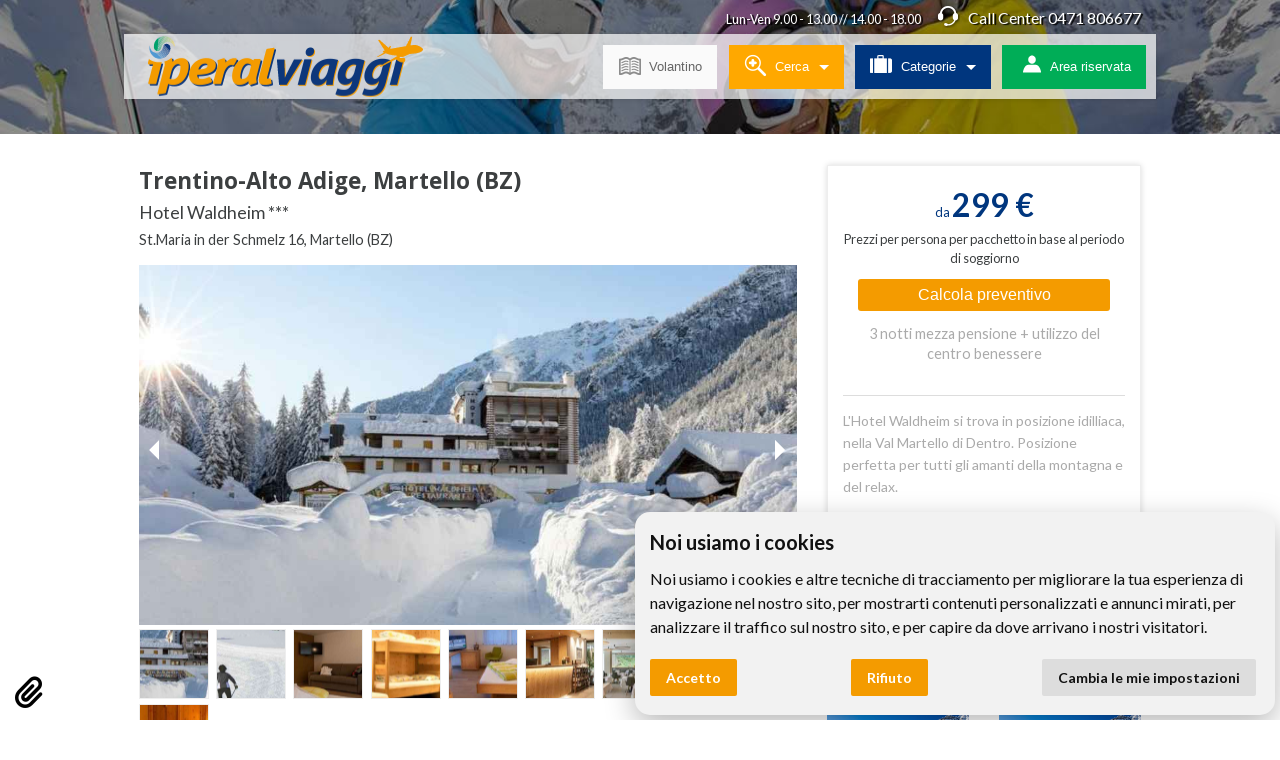

--- FILE ---
content_type: text/html; charset=UTF-8
request_url: https://www.iperalviaggi.it/pkg.php?code=20231001_waldheimmartello&mtm_orig=cat&mtm_cat=search&mtm_page=6&mtm_sort=5
body_size: 61216
content:
<!doctype html>
<html class="no-js" lang="en">
    <head>
        <meta charset="utf-8" />
        <meta name="viewport" content="width=device-width, initial-scale=1.0" />
        <title>Hotel Waldheim *** - Trentino-Alto Adige, Martello (BZ). Offerta Iperal Viaggi - Montagna, Neve, Wellness</title>
        <meta name="description" content="Dettagli offerta e servizi: Hotel Waldheim *** - Trentino-Alto Adige, Martello (BZ) (3 notti mezza pensione + utilizzo del centro benessere)." />
        <meta name="keywords" content="Iperal Viaggi, iperal, iperalviaggi, viaggi, viaggio, vacanza, vacanze, vacanze Montagna, Neve, Wellness, offerta, offerte, hotel, Hotel Waldheim ***, Trentino-Alto Adige, Martello (BZ), hotel, appartamento, villaggio, nave, traghetto, crociera, crociere, voli, volo, viaggiatori, date, partenza, arrivo, preventivo, preventivo online, prenota, prenota subito, prenotazione online, booking online, ignas tour, ignastour, week end, weekend">

        <!-- META DATI PER FACEBOOK SHARING -->
        <meta property="og:title" content="Hotel Waldheim *** - Trentino-Alto Adige, Martello (BZ). Offerta Iperal Viaggi - Montagna, Neve, Wellness" /> 
        <meta property="og:description" content="Dettagli offerta e servizi: Hotel Waldheim *** - Trentino-Alto Adige, Martello (BZ) (3 notti mezza pensione + utilizzo del centro benessere)." />

        
        <base href="/" />

        <link rel="apple-touch-icon-precomposed" sizes="144x144" href="iperal/img/touch_icon/touch-icon-144x144-precomposed.png">
        <link rel="apple-touch-icon-precomposed" sizes="114x114" href="iperal/img/touch_icon/touch-icon-114x114-precomposed.png">
        <link rel="apple-touch-icon-precomposed" sizes="72x72" href="iperal/img/touch_icon/touch-icon-72x72-precomposed.png">
        <link rel="apple-touch-icon-precomposed" href="iperal/img/touch_icon/touch-icon-57x57-precomposed.png">
        <link rel="shortcut icon" href="iperal/img/favicon.ico" />

        <link href='https://fonts.googleapis.com/css?family=Lato:400,300,700,400italic' rel='stylesheet' type='text/css'>     
        <link href='https://fonts.googleapis.com/css?family=Open+Sans:400,700,700italic' rel='stylesheet' type='text/css'>

                    <link rel="stylesheet" href="iperal/css/combined.css" />
            <link rel="stylesheet" href="includes/miranda/miranda.min.css" />
          
        <link rel="stylesheet" href="https://cdnjs.cloudflare.com/ajax/libs/font-awesome/6.3.0/css/all.min.css" integrity="sha512-SzlrxWUlpfuzQ+pcUCosxcglQRNAq/DZjVsC0lE40xsADsfeQoEypE+enwcOiGjk/bSuGGKHEyjSoQ1zVisanQ==" crossorigin="anonymous" referrerpolicy="no-referrer" />
                
        
		<!-- CSS per area riservata specifico per il sito -->
		<link rel="stylesheet" href="iperal/css/as.css?v=1" />
        

        <script src="iperal/js/modernizr.js"></script>

        <!--[if lt IE 9]>
        <script src="//cdnjs.cloudflare.com/ajax/libs/html5shiv/3.6.2/html5shiv.js"></script>
        <script src="//s3.amazonaws.com/nwapi/nwmatcher/nwmatcher-1.2.5-min.js"></script>
        <script src="//html5base.googlecode.com/svn-history/r38/trunk/js/selectivizr-1.0.3b.js"></script>
        <script src="//cdnjs.cloudflare.com/ajax/libs/respond.js/1.1.0/respond.min.js"></script>
        <![endif]-->

<!-- Google tag (gtag.js) -->
<script type="text/plain" data-cookie-consent="tracking" async src="https://www.googletagmanager.com/gtag/js?id=G-F685YGGL0W"></script>
<script type="text/plain" data-cookie-consent="tracking">
  window.dataLayer = window.dataLayer || [];
  function gtag(){dataLayer.push(arguments);}
  gtag('js', new Date());

  gtag('config', 'G-F685YGGL0W');
</script>

    </head>

    <body>    
                
        
        
        <!--[if lt IE 9]>
            <p class="browsehappy">Gentile utente, stai utilizzando un browser <strong>troppo vecchio</strong> per essere supportato. Visita <a href="http://browsehappy.com/">www.browsehappy.com</a> per scaricare un browser più recente e migliorare la tua esperienza di navigazione.</p>
        <![endif]-->

                        




    <div id="signmodal" class="reveal-modal as_box large-6 medium-6 small-12 row" data-reveal aria-hidden="true" role="dialog">

        <div class="large-12 medium-12 small-12 column">               
            <span class="icon_welcome hide-for-medium-down"><i class="fi-results-demographics"></i></span>
            <div>
                <h3 class="text-center">Registrati: è facile, veloce e gratuito!</h3>  
                <p> Potrai <b>gestire le tue prenotazioni</b>, 
                    <b>scaricare i tuoi documenti</b> di viaggio, 
                    <b>accedere ai tuoi dati</b> ovunque e 
                    <b>commentare</b> i tuoi viaggi! Cosa aspetti?                    
                </p> 
                <!--<p class="text_sconto">Crea subito la tua area riservata e riceverai un coupon per uno <span>sconto di 50 €</span> su un elenco di offerte scelte apposta per te. Il coupon è valido per una prenotazione di importo minimo di 500 € effettuata entro il 22 aprile 2016.</p>-->
            </div>
        </div>
        <div class="large-6 medium-12 small-12 column as_sign_on_box ">
            <!-- Sign-In Box (begin) -->
            <form class="row hide-for-print area_riservata_sign_ajax as_sign_in "
                  action="https://www.iperalviaggi.it/il-mio-iperal.php?op=signin"
                  method="get"
                  id="as_sign_in_form"
                  name="as_sign_in_form">
                <h4 class="area_riservata_sign_ajax_title">Accedi all'Area Riservata</h4>

                <p class="area_riservata_pwd_forgotten_helptext" style="display: none;">
                    Inserisci l'indirizzo email fornito al momento della registrazione 
                    e fai clic su conferma.
                </p>

                <label for="email_signon">Indirizzo email</label>
                <input type="email" id="email_signon" class="" name="username" size="22" />

                <label for="pw_signon">Password</label>
                <input type="password" id="pw_signon" class="" name="password" size="22" />

                <div class="area_riservata_sign_ajax_response">&nbsp;</div>

                <div class="small-12 columns area_riservata_submit_btnbox">
                    <button class="button radius area_riservata_submit">Accedi</button>
                    <button class="button radius area_riservata_pwd_forgotten_confirm" style="display: none;">Conferma</button>

                    <a class="area_riservata_pwd_forgotten_undo" style="display: none;" href="#">Annulla</a>
                </div>
                <p class="area_riservata_pwd_forgotten small-12 columns"><a href="#">Hai dimenticato la password?</a></p>
                <input type="hidden" name="newToken" value="0" />
            </form>




        </div> <!-- Sign-On Box (end) --> 
        <div class="large-6 medium-12 small-12 column info_right as_sign_in_box">
            <p class="as_account link_sign_on hide">Non sei ancora registrato? <a href="#">Crea un account!</a></p>
            <form class="row hide-for-print area_riservata_sign_ajax as_sign_on"
                  action="https://www.iperalviaggi.it/il-mio-iperal.php?op=signon"
                  method="get"
                  id="as_sign_on_form"
                  name="as_sign_on_form">
                <h4 class="area_riservata_sign_ajax_title">Crea un account</h4>
                <div class="small-12 medium-6 column">                
                <label for="email_signin">Indirizzo email</label>
                <input type="email" class="" id="email_signin" name="username" size="22" />
                </div>
                <div class="small-12 medium-6 column">
                <label for="email_signin_verify">Conferma email</label>
                <input type="email" class="" id="email_signin_verify" name="username_verify" size="22" />
                </div>
                <div class="small-12 medium-6 column">
                <label for="pw_signin">Password</label>
                <input type="password" class="" id="pw_signin" name="password" size="22" />
                </div>
                <div class="small-12 medium-6 column">
                <label for="pw_signin_verify">Conferma Password</label>
                <input type="password" class="" id="pw_signin_verify" name="password_verify" size="22" />
                </div>
                <div class="small-12 column">                
                <label>
                    <input type="checkbox" class="" name="privacy_ok" value="1" />
                    Ho letto l&#39;informativa sul trattamento dei dati personali
                </label>
                
                <label>
                    <input type="checkbox" class="" name="newsletter_ok" value="1" />
                    Desidero ricevere informazioni sulle novit&agrave; e sulle offerte promozionali
                </label>
                </div>
                <div class="area_riservata_sign_ajax_response">&nbsp;</div>

                <div class="small-12 columns area_riservata_submit_btnbox">
                                            <input type="hidden" name="recaptcha_response" id="recaptchaResponse">
                        <script>
                            var recaptchaResponse = document.getElementById('recaptchaResponse');
                            function fireCaptcha() {
                                grecaptcha.ready(function () {
                                    grecaptcha.execute('6LfDENkZAAAAAIyX9f7Glk9pS72dbfKw0xqP7ybY',
                                        {action: 'signon'}).then(function (token) {
                                        recaptchaResponse.value = token;
                                    });
                                });
                            }
                        </script>

                                            <button id="btnSubmit" class="button radius area_riservata_submit">Registrami</button>
                        <div class="text-center">
                            <small>
                                Questo sito è protetto da reCAPTCHA e Google
                                <a href="https://policies.google.com/privacy">Privacy Policy</a> and
                                <a href="https://policies.google.com/terms">Terms of Service</a> apply.
                            </small>
                        </div>
                    <div id="submit-check">

                    </div>
                </div>
            </form>
        </div>
    </div>
            <div class="row">
            <img class="print-only" src="iperal/img/logo.png" alt="" />
            <div class="callcenter_infos small-12 column hide-for-small-only hide-for-print">
                <p class="text-right">Lun-Ven 9.00 - 13.00 // 14.00 - 18.00 <span class="callcenter_tel"><span></span>Call Center 0471 806677</span></p>
            </div>
            <div id="mainmenu" class="sticky hide-for-print">
                <nav class="top-bar" data-topbar role="navigation" data-options="sticky_on:[medium,large]; is_hover: false">
                    <ul class="title-area">
                        <li class="name">
                            <h1><a href="index.php">Hotel Waldheim *** - Trentino-Alto Adige, Martello (BZ). Offerta Iperal Viaggi - Montagna, Neve, Wellness</a></h1>
                        </li>
                <li class="show-for-small-only">
                    <a class="contact_menu" href="index.php?page=contatti"><span class="as_icon"></span></a>
                </li>   
                        <li class="toggle-topbar menu-icon"><a href="#"></a></li>
                                    <li class="show-for-small-only as_menu">
                        <a href="#" class="as_access icon_small" data-reveal-id="signmodal"><span></span></a>
                    </li>
                                    </ul>
                    <section class="top-bar-section">
                        <!-- Right Nav Section -->
                        <ul class="right">
                            <li class="volantini_menu">
                                
<a href="https://www.iperalviaggi.it/volantino/iperal/20260103.pdf" target="_blank" title="Volantino pdf" class="volantini_title"><span></span>Volantino</a>
                         
                            </li>
                                                            <li class="has-dropdown search_menu hide-for-medium-down">
                                    <a class="search_title"><span></span>Cerca</a>
                                    <ul class="dropdown search_list">
                                        <form class="small-12 column hide-for-print" action="searchdispatch.php" method="get" name="searchdispatch">
    <div class="row search_row">
        <h2>
            Dove <span class="yellowcolor">vuoi andare?</span>
        </h2>
        <div class="large-10 medium-8 small-9 columns">             
            <label>Cerca per:</label>
            <input type="text" class="location_label" name="location_label" size="22" placeholder="(località, hotel, categoria...)" value="" />
            <input type="hidden" class="location" name="location" value="" />
            <input type="hidden" name="location_preserva" value="" />
            <input type="hidden" class="code_type" name="code_type" value="" />
        </div>  


        <div class="large-2 medium-4 small-3 columns geolocation_label text-center">
            <label>Sono qui</label>
            <span class="geotrack"></span>
        </div>

        
        <span class="dtsearchbox large-12 columns"></span>
        <div class="large-6 medium-12 columns">
            <label>Partenza</label>
                <input type="text" id="dt_display" name="dt_display" value="" class="dt_display start_date" />
                <input type="hidden" class="dt" name="dt" value="" />
        </div>

                <div class="large-3 medium-6 columns">
            <label>Viaggiatori</label>
            <select name="num_pax">
                                    <option value="1"
                    >1</option>
                                            <option value="2"
                    selected="selected">2</option>
                                            <option value="3"
                    >3</option>
                                            <option value="4"
                    >4</option>
                                            <option value="5"
                    >5</option>
                                            <option value="6"
                    >6</option>
                                            <option value="7"
                    >7</option>
                                            <option value="8"
                    >8</option>
                                            <option value="9"
                    >9</option>
                                            <option value="10"
                    >10</option>
                                    </select>
        </div>

        <div class="large-3 medium-6 columns">&nbsp;</div>
                
        <div class="large-12 columns geo_resolved_div" style="display: none;">
            <div class="geoloc_resolved">
                &nbsp;            </div>
        </div>
        
        <div class="large-6 medium-6 small-6 columns box_select_distance"
             style="display: none;">
            <label>Filtra risultati</label>
            <select name="select_distance">
                <option value=""></option>
                                    <option value="1"
                                        >entro 50km</option>
                                    <option value="2"
                                        >da 50 a 100km</option>
                                    <option value="3"
                                        >da 100 a 200km</option>
                                    <option value="4"
                                        >da 200 a 500km</option>
                                    <option value="5"
                                        >oltre 500km</option>
                            </select>
        </div>
        <div class="large-6 medium-6 small-6 columns box_select_distance"
             style="display: none;">
            <label>&nbsp;</label>
            <div style="margin-top: 8px;">dalla mia posizione</div>
        </div>
        
        <div class="large-12 columns">
                        <input id="datevar" type="hidden" name="datevar" value="6" checked />
            <input type="hidden" name="searchtype" value="all" />
            <button class="button radius tiny">Cerca la tua offerta!</button>
        </div> 
    </div>  
</form>                                    </ul>                           
                                </li>
                                                        <li class="has-dropdown cat_menu hide-for-medium-down">
                                <a class="cat_title"><span></span>Categorie</a>
                                <ul class="dropdown cat_list">
                                    <div class="medium-6 large-6 column categories_menu">
    <ul>
                    <li><a href="cat.php?cat=prenotaprima">Prenota prima</a></li>
                        <li><a href="cat.php?cat=montagna">Montagna</a></li>
                        <li><a href="cat.php?cat=terme">Terme</a></li>
                        <li><a href="cat.php?cat=traghetto">Sardegna con traghetto</a></li>
                        <li><a href="cat.php?cat=natura">Natura / Agriturismo</a></li>
                        <li><a href="cat.php?cat=crociera">Crociera</a></li>
                        <li><a href="cat.php?cat=lastminute">Last Minute</a></li>
            </ul></div><div class="medium-6 large-6 column categories_menu"><ul>            <li><a href="cat.php?cat=mare">Mare</a></li>
                        <li><a href="cat.php?cat=volo">Volo + Hotel</a></li>
                        <li><a href="cat.php?cat=city">Città</a></li>
                        <li><a href="cat.php?cat=lago">Lago</a></li>
                        <li><a href="cat.php?cat=wellness">Wellness</a></li>
                        <li><a href="cat.php?cat=pullmantour">Tour in pullman</a></li>
                        <li><a href="cat.php?cat=bimbigratis">Bimbi gratis</a></li>
                        <li><a href="cat.php?cat=animali">Animali</a></li>
                </ul>
</div>                                </ul>                           
                            </li>
                    


    <li class="as_login hidden-for-small">
        <a href="#" class="as_access " data-reveal-id="signmodal">
            <span class="as_name">Area riservata</span>
            <span class="as_icon"></span>
        </a>
    </li>
    
                    


                            <li class="has-dropdown show-for-small-only">
                                <a class="menu_title"><span></span>Informazioni</a>
                                <ul class="dropdown menu_list">
                                        <li><a href="index.php"><span>Home</span></a></li> 
    <li><a href="index.php?page=come-funziona"><span>Come funziona</span></a></li>
    <li><a href="index.php?page=condizioniservizio"><span>Condizioni di vendita servizi</span></a></li>
    <li><a href="index.php?page=condizionipacchetto"><span>Condizioni di vendita pacchetti</span></a></li>
    <li>
<a href="https://www.iperalviaggi.it/volantino/iperal/20260103.pdf" target="_blank" title="Volantino pdf" class="volantini_title"><span></span>Volantino</a>
</li>
    <li><a href="index.php?page=newsletter"><span>Newsletter</span></a></li>
    <li><a href="index.php?page=commenti"><span>Commenti</span></a></li> 
    <li><a href="index.php?page=contatti"><span>Contatti</span></a></li>                                </ul>
                            </li>     
                            <li class="show-for-small-only">
                                <a class="contact_menu" href="index.php?page=contatti"><span></span>Contatti</a>
                            </li>   
                        </ul>
                    </section>
                </nav>
            </div>
        </div>
        <div id="tabmenu" class="row show-for-medium-down">
            <ul class="tabs" data-tab role="tablist">
                <li class="tab-title" role="presentation">
                    <a class="search_tab" href="#searchtab" role="tab" tabindex="0" aria-selected="false" aria-controls="searchtab"><span></span>Cerca</a>
                </li>
                <li class="tab-title" role="presentation">
                    <a class="cat_tab" href="#cattab" role="tab" tabindex="0" aria-selected="false" aria-controls="cattab"><span></span>Categorie</a>
                </li>
            </ul>
            <div class="tabs-content small-12 column">
        <section role="tabpanel" aria-hidden="true" class="content search_form row tabcontent" id="searchtab">  
            <a class="closetab" aria-label="Close">&#215;</a>
                                        <form class="small-12 column hide-for-print" action="searchdispatch.php" method="get" name="searchdispatch">
    <div class="row search_row">
        <h2>
            Dove <span class="yellowcolor">vuoi andare?</span>
        </h2>
        <div class="large-10 medium-8 small-9 columns">             
            <label>Cerca per:</label>
            <input type="text" class="location_label" name="location_label" size="22" placeholder="(località, hotel, categoria...)" value="" />
            <input type="hidden" class="location" name="location" value="" />
            <input type="hidden" name="location_preserva" value="" />
            <input type="hidden" class="code_type" name="code_type" value="" />
        </div>  


        <div class="large-2 medium-4 small-3 columns geolocation_label text-center">
            <label>Sono qui</label>
            <span class="geotrack"></span>
        </div>

        
        <span class="dtsearchbox large-12 columns"></span>
        <div class="large-6 medium-12 columns">
            <label>Partenza</label>
                <input type="text" id="dt_display_mobile" name="dt_display" value="" class="dt_display start_date" />
                <input type="hidden" class="dt" name="dt" value="" />
        </div>

                <div class="large-3 medium-6 columns">
            <label>Viaggiatori</label>
            <select name="num_pax">
                                    <option value="1"
                    >1</option>
                                            <option value="2"
                    selected="selected">2</option>
                                            <option value="3"
                    >3</option>
                                            <option value="4"
                    >4</option>
                                            <option value="5"
                    >5</option>
                                            <option value="6"
                    >6</option>
                                            <option value="7"
                    >7</option>
                                            <option value="8"
                    >8</option>
                                            <option value="9"
                    >9</option>
                                            <option value="10"
                    >10</option>
                                    </select>
        </div>

        <div class="large-3 medium-6 columns">&nbsp;</div>
                
        <div class="large-12 columns geo_resolved_div" style="display: none;">
            <div class="geoloc_resolved">
                &nbsp;            </div>
        </div>
        
        <div class="large-6 medium-6 small-6 columns box_select_distance"
             style="display: none;">
            <label>Filtra risultati</label>
            <select name="select_distance">
                <option value=""></option>
                                    <option value="1"
                                        >entro 50km</option>
                                    <option value="2"
                                        >da 50 a 100km</option>
                                    <option value="3"
                                        >da 100 a 200km</option>
                                    <option value="4"
                                        >da 200 a 500km</option>
                                    <option value="5"
                                        >oltre 500km</option>
                            </select>
        </div>
        <div class="large-6 medium-6 small-6 columns box_select_distance"
             style="display: none;">
            <label>&nbsp;</label>
            <div style="margin-top: 8px;">dalla mia posizione</div>
        </div>
        
        <div class="large-12 columns">
                        <input id="datevar" type="hidden" name="datevar" value="6" checked />
            <input type="hidden" name="searchtype" value="all" />
            <button class="button radius tiny">Cerca la tua offerta!</button>
        </div> 
    </div>  
</form>                </section>
        <section role="tabpanel" aria-hidden="true" class="content cat_list2 row tabcontent" id="cattab">
            <a class="closetab" aria-label="Close">&#215;</a>
                    <div class="medium-6 large-6 column categories_menu">
    <ul>
                    <li><a href="cat.php?cat=prenotaprima">Prenota prima</a></li>
                        <li><a href="cat.php?cat=montagna">Montagna</a></li>
                        <li><a href="cat.php?cat=terme">Terme</a></li>
                        <li><a href="cat.php?cat=traghetto">Sardegna con traghetto</a></li>
                        <li><a href="cat.php?cat=natura">Natura / Agriturismo</a></li>
                        <li><a href="cat.php?cat=crociera">Crociera</a></li>
                        <li><a href="cat.php?cat=lastminute">Last Minute</a></li>
            </ul></div><div class="medium-6 large-6 column categories_menu"><ul>            <li><a href="cat.php?cat=mare">Mare</a></li>
                        <li><a href="cat.php?cat=volo">Volo + Hotel</a></li>
                        <li><a href="cat.php?cat=city">Città</a></li>
                        <li><a href="cat.php?cat=lago">Lago</a></li>
                        <li><a href="cat.php?cat=wellness">Wellness</a></li>
                        <li><a href="cat.php?cat=pullmantour">Tour in pullman</a></li>
                        <li><a href="cat.php?cat=bimbigratis">Bimbi gratis</a></li>
                        <li><a href="cat.php?cat=animali">Animali</a></li>
                </ul>
</div>                </section>
            </div>
        </div>
<div class="img_pages hide-for-print"> 
    <img src="https://dtto066vr4z0c.cloudfront.net/gdo/content/iperal/banner/page_intern_bg_inverno.jpg?cb=x6937b4ba115cb3e4a73738b30316df97" class="img" alt="">
</div>


<div class="pkg_content">
    <div class="breadcrumb row">
        <div class="large-12 column">
                    </div>
    </div>
    <div class="row">
        <div class="large-8 medium-8 columns">
            <div id="hotelheader">


                                                    <h2>Trentino-Alto Adige, Martello (BZ)</h2>
                                <h3>Hotel Waldheim ***</h3>
                <p>St.Maria in der Schmelz 16, Martello (BZ)                                    </p>

            </div>
            <div id="mediagallery"  class="row  hide-for-print">
                <div class="big_img_box large-12 column">
                    <ul data-orbit class="large-12 column">
                                                    <li data-orbit-slide="0">
                                <img src="https://dtto066vr4z0c.cloudfront.net/id11862_135162.jpg"
                                     alt="immagini galleria" />
                            </li>
                                                    <li data-orbit-slide="1">
                                <img src="https://dtto066vr4z0c.cloudfront.net/id11862_136575.jpg"
                                     alt="immagini galleria" />
                            </li>
                                                    <li data-orbit-slide="2">
                                <img src="https://dtto066vr4z0c.cloudfront.net/id11862_135157.jpg"
                                     alt="immagini galleria" />
                            </li>
                                                    <li data-orbit-slide="3">
                                <img src="https://dtto066vr4z0c.cloudfront.net/id11862_135155.jpg"
                                     alt="immagini galleria" />
                            </li>
                                                    <li data-orbit-slide="4">
                                <img src="https://dtto066vr4z0c.cloudfront.net/id11862_135156.jpg"
                                     alt="immagini galleria" />
                            </li>
                                                    <li data-orbit-slide="5">
                                <img src="https://dtto066vr4z0c.cloudfront.net/id11862_135158.jpg"
                                     alt="immagini galleria" />
                            </li>
                                                    <li data-orbit-slide="6">
                                <img src="https://dtto066vr4z0c.cloudfront.net/id11862_135159.jpg"
                                     alt="immagini galleria" />
                            </li>
                                                    <li data-orbit-slide="7">
                                <img src="https://dtto066vr4z0c.cloudfront.net/id11862_135160.jpg"
                                     alt="immagini galleria" />
                            </li>
                                                    <li data-orbit-slide="8">
                                <img src="https://dtto066vr4z0c.cloudfront.net/id11862_135161.jpg"
                                     alt="immagini galleria" />
                            </li>
                                            </ul>
                    <div class="thumbnail_img end">
                                                    <a data-orbit-link="0">
                                <img src="https://dtto066vr4z0c.cloudfront.net/id11862_135162b.jpg"
                                     alt="thumbnail"
                                     style="max-width: auto;" />
                            </a>
                                                    <a data-orbit-link="1">
                                <img src="https://dtto066vr4z0c.cloudfront.net/id11862_136575b.jpg"
                                     alt="thumbnail"
                                     style="max-width: auto;" />
                            </a>
                                                    <a data-orbit-link="2">
                                <img src="https://dtto066vr4z0c.cloudfront.net/id11862_135157b.jpg"
                                     alt="thumbnail"
                                     style="max-width: auto;" />
                            </a>
                                                    <a data-orbit-link="3">
                                <img src="https://dtto066vr4z0c.cloudfront.net/id11862_135155b.jpg"
                                     alt="thumbnail"
                                     style="max-width: auto;" />
                            </a>
                                                    <a data-orbit-link="4">
                                <img src="https://dtto066vr4z0c.cloudfront.net/id11862_135156b.jpg"
                                     alt="thumbnail"
                                     style="max-width: auto;" />
                            </a>
                                                    <a data-orbit-link="5">
                                <img src="https://dtto066vr4z0c.cloudfront.net/id11862_135158b.jpg"
                                     alt="thumbnail"
                                     style="max-width: auto;" />
                            </a>
                                                    <a data-orbit-link="6">
                                <img src="https://dtto066vr4z0c.cloudfront.net/id11862_135159b.jpg"
                                     alt="thumbnail"
                                     style="max-width: auto;" />
                            </a>
                                                    <a data-orbit-link="7">
                                <img src="https://dtto066vr4z0c.cloudfront.net/id11862_135160b.jpg"
                                     alt="thumbnail"
                                     style="max-width: auto;" />
                            </a>
                                                    <a data-orbit-link="8">
                                <img src="https://dtto066vr4z0c.cloudfront.net/id11862_135161b.jpg"
                                     alt="thumbnail"
                                     style="max-width: auto;" />
                            </a>
                                            </div>
                </div>
                            </div>
            <div class="row">
                <div class="small-12 columns">
                    <div class="treatmentprice_box">
                        <div id="myModal" class="reveal-modal" data-reveal aria-labelledby="modalTitle" aria-hidden="true" role="dialog">
                            <h3 id="modalTitle">Dettaglio prezzi e periodi</h3>
                            <div class="lead"></div>
                            <a class="close-reveal-modal" aria-label="Close">&#215;</a>
                        </div>
                                                    <h3 class="treatment_title">Servizi inclusi</h3>
                            <div id="treatment">
                                <ul><li>Mezza pensione con prima colazione rinforzata a buffet e cena a 5 portate e buffet di verdure ed insalate;</li><li>In base al programma della struttura è prevista 1 degustazione di vini a settimana;</li><li>Menù bambini su richiesta;</li><li>Utilizzo del centro benessere che dispone di area relax, bagno turco, bio sauna, cabina infrarossi e sauna finlandese (dalle 15:00 alle 19:00, vietato l’ingresso ai minori di 14 anni);</li><li>Utilizzo della piscina scoperta riscaldata secondo condizioni meteorologiche;</li><li>Noleggio ciaspole fino ad esaurimento;</li><li>Noleggio sci di fondo fino ad esaurimento;</li><li>Escursioni guidate con le ciaspole secondo il programma della struttura;</li><li>Collegamento internet Wi-Fi in tutta la struttura;</li><li>Parcheggio fino ad esaurimento posti.</li><li>Il soggiorno inizia con la cena del giorno di arrivo e termina con la colazione del giorno di partenza.</li></ul>                            </div>
                        
                                                    <h3 class="treatment_title">Servizi non inclusi</h3>
                            <div id="treatment_no">
                                <ul><li>Bevande;</li><li>Per chi soggiorna il 31/12 obbligatorio Cenone di Capodanno (Euro 55.00 per persona da pagare in loco);</li><li>Eventuale animale domestico da segnalare al momento della prenotazione (Euro 15.00 al giorno da pagare in loco – non ammessi nelle aree comuni);</li><li>Eventuale culla da segnalare al momento della prenotazione (Euro 17.00 al giorno da pagare in loco);</li><li>Massaggi su richiesta a pagamento;</li><li>Tassa di soggiorno da pagare in loco se prevista;</li><li>Tutto quanto non espressamente indicato nel paragrafo “Servizi inclusi”.</li></ul>                            </div>
                                            </div>
                </div>
            </div>

            
                <div class="small-12 columns">
                    <div data-alert class="alert-box alert">Siamo spiacenti, al momento questa offerta non ha più posti disponibili.</div>
                </div>

                
            <div class="row">
                <div class="description small-12 columns">
                    <h3 class="txt_marker">Descrizione dell'offerta</h3>
                    <h4>Posizione</h4><p>L'hotel Waldheim è la meta perfetta per chi vuole combinare lo sport in montagna e la natura. Si trova immerso nella natura della Val Martello in Alto Adige ed è il punto di partenza ideale per molte attività praticabili in zona.&#160;La Val Martello si estende dai 950 fino ai 3.769 m di altitudine e si trova nel cuore del Parco Nazionale dello Stelvio, una delle più grandi aree protette d'Europa. In questo ambiente sarà possibile vedere piante rare, animali a rischio di estinzione, campi di coltivazione di fragole fino a 1.800 m di altitudine. Ambienti e specie protette che trovano qui, grazie agli interventi di tutela e alle particolari condizioni climatiche, un rifugio ideale.&#160;<span style="background-color: none;">Qui non troverete skilift, sviluppo edilizio e confusione: a entusiasmare i visitatori è una valle laterale di 25 km, dove i protagonisti assoluti sono la natura incontaminata e il Parco Nazionale dello Stelvio. L'area è anche la base di partenza ideale per tour di scialpinismo e con le ciaspole a Val Martello, ma anche escursioni ad alta quota e alla scoperta del mondo di ghiaccio del Re Ortles. E non è tutto: sono davvero tante le attività invernali che è possibile praticare nelle immediate vicinanze dell'Hotel per esempio il sci di fondo a Martello!<br /></span><span style="background-color: none;">Altitudine: ca. 1312 m s.l.m.</span></p><h4>Dotazioni della struttura</h4><p>La struttura dispone di reception (dalle 8:00 alle 20:00), ascensore, bar, giardino, ristorante, terrazza, seggiolone su richiesta, centro benessere, piscina panoramica scoperta riscaldata (9x4 m) che in caso di maltempo viene coperta, deposito bagagli, deposito bici, deposito sci riscaldato, parco giochi nel giardino, parcheggio fino ad esaurimento, collegamento internet Wi-Fi in tutta la struttura.</p><h4>Camere</h4><p>Tutte le camere dispongono di servizi privati, asciugacapelli, balcone, telefono, TV satellitare, cassaforte, collegamento internet Wi-Fi.<br />Le Camere Cevedale (20-25 mq) sono dotate di pavimento riscaldato con effetto legno.<br />Le Camere Sole (18-22 mq) sono dotate di moquette.&#160;</p><h4>Centro benessere</h4><p>Il centro benessere dispone di area relax, bagno turco, bio sauna, cabina infrarossi, sauna finlandese – vietato l’ingresso ai minori di 14 anni.&#160;<span style="background-color: none;">A pagamento: massaggi su richiesta.</span></p><h4>Animali</h4><p>Animali ammessi a pagamento (Euro 8.00 al giorno da pagare in loco - non ammessi nelle aree comuni). È obbligatoria la selezione dell'opzione aggiuntiva in fase di prenotazione.</p><h4>Culla</h4><p>Culla a pagamento (Euro 10.00 al giorno da pagare in loco) fino ad esaurimento. È obbligatoria la selezione dell'opzione aggiuntiva in fase di prenotazione.&#160;</p>                </div>

                                <div class='small-12 columns'>CIN: IT021049A1JSAG6MP2</div>
            </div>
        </div>
        <div class="large-4 medium-4 columns">
            <div class="small-12 columns sidebar">

                <div class="price_tool small-12 columns text-center hide-for-small-only">
                    <div class="price">
                        <p>                            da  <span>299 &euro;</span></p>
                    </div>
                                            <p>Prezzi per persona per pacchetto in base al periodo di soggiorno</p>
                                    </div>

                <div class="small-12 columns text-center">
                    <a href="pkg.php?code=20231001_waldheimmartello#quotation" class="button radius show_prev">Calcola preventivo</a>
                </div>
                <div class="info_tool small-12 columns text-center">
                    <p class="treatmentshort">3 notti mezza pensione + utilizzo del centro benessere</p>
                </div>
                                    <div class="intro_desc_html small-12 columns">
                        <p>L'Hotel Waldheim si trova in posizione idilliaca, nella Val Martello di Dentro. Posizione perfetta per tutti gli amanti della montagna e del relax.</p>
                    </div>
                                                    <div class="addthis large-12 column text-center">
                        <h5>Condividi l'offerta</h5>
                        <div id="addthisbox" class="addthis_sharing_toolbox"
                             data-title="Iperal Viaggi - Hotel Waldheim *** - Trentino-Alto Adige, Martello (BZ). Offerta Iperal Viaggi - Montagna, Neve, Wellness"
                             data-url="https://www.iperalviaggi.it">
                            <!-- Go to www.addthis.com/dashboard to customize your tools -->
                            <script type="text/javascript" src="//s7.addthis.com/js/300/addthis_widget.js#pubid=ra-55f2992436a874a1" async="async"></script>
                        </div>
                    </div>
                
            </div>
            <div class="small-12 columns sidebardown hide-for-print">
                <div class="row">
                                        <div class="other_offers">
                                                    <h5>Altre offerte per te</h5>
                            <div class="row">
                                                                    <div class="large-6 medium-6 small-6 columns end">
                                        <div class="pkg_cat">
                                            <a href="https://www.iperalviaggi.it/cat.php?cat=montagna">
                                                <img alt="Montagna" src="https://dtto066vr4z0c.cloudfront.net/gdo/content/iperal/categories/CAT_1neve271025_thumb.jpg?cb=29977fa79ef844f8d45df676110f3fa3">
                                                <div class="title"><h2>Montagna<span></span></h2></div>
                                            </a>
                                        </div>
                                    </div>
                                                                    <div class="large-6 medium-6 small-6 columns end">
                                        <div class="pkg_cat">
                                            <a href="https://www.iperalviaggi.it/cat.php?cat=montagna">
                                                <img alt="Montagna" src="https://dtto066vr4z0c.cloudfront.net/gdo/content/iperal/categories/CAT_1neve271025_thumb.jpg?cb=29977fa79ef844f8d45df676110f3fa3">
                                                <div class="title"><h2>Montagna<span></span></h2></div>
                                            </a>
                                        </div>
                                    </div>
                                                                    <div class="large-6 medium-6 small-6 columns end">
                                        <div class="pkg_cat">
                                            <a href="https://www.iperalviaggi.it/cat.php?cat=wellness">
                                                <img alt="Wellness" src="https://dtto066vr4z0c.cloudfront.net/gdo/content/iperal/categories/wellness.jpg?cb=x76dbd9433b461894ea70da65b699ddf5">
                                                <div class="title"><h2>Wellness<span></span></h2></div>
                                            </a>
                                        </div>
                                    </div>
                                                            </div>
                                            </div>
                    <!-- INCLUDE PER LE OFFERTE SIMILI  -->
                                    </div>
            </div>
        </div>
    </div>
        <div class="map-container">
        <iframe frameborder="0" allowfullscreen src="https://www.google.com/maps/embed/v1/place?key=AIzaSyCjdzHpq6zT1zQbyN2lFCzyhtRq5GU5ens&q=46.534244322792%2C+10.75059901898&zoom=13"></iframe>
    </div>
</div>

<div class="payments_box hide-for-print">
    <div class="line_separator"></div>
    <div class="row">
        <div class="large-12 columns">
            <div class="row">
                <div class="large-5 medium-4 small-5 columns">
                    <h4>Accettiamo pagamenti con:</h4>
                </div>
                <div class="large-7 medium-8 small-7 columns">
                    <p>Visa, Mastercard, postepay, bonifico bancario</p>
                </div>  
            </div>
        </div>
    </div>
</div><footer class="footer">
    <div class="row">
        <div class="large-6 medium-6 columns footer_catlist hide-for-small hide-for-print">
            <h5>Categorie di viaggio</h5>
            <ul class="medium-block-grid-2 large-block-grid-2">
                                    <li><a href="cat.php?cat=prenotaprima">Prenota prima</a></li>
                                        <li><a href="cat.php?cat=montagna">Montagna</a></li>
                                        <li><a href="cat.php?cat=terme">Terme</a></li>
                                        <li><a href="cat.php?cat=traghetto">Sardegna con traghetto</a></li>
                                        <li><a href="cat.php?cat=natura">Natura / Agriturismo</a></li>
                                        <li><a href="cat.php?cat=crociera">Crociera</a></li>
                                        <li><a href="cat.php?cat=lastminute">Last Minute</a></li>
                                        <li><a href="cat.php?cat=mare">Mare</a></li>
                                        <li><a href="cat.php?cat=volo">Volo + Hotel</a></li>
                                        <li><a href="cat.php?cat=city">Città</a></li>
                                        <li><a href="cat.php?cat=lago">Lago</a></li>
                                        <li><a href="cat.php?cat=wellness">Wellness</a></li>
                                        <li><a href="cat.php?cat=pullmantour">Tour in pullman</a></li>
                                        <li><a href="cat.php?cat=bimbigratis">Bimbi gratis</a></li>
                                        <li><a href="cat.php?cat=animali">Animali</a></li>
                                </ul>
        </div>
        <div class="large-3 medium-3 columns hide-for-small hide-for-print">
            <h5>Informazioni</h5>
            <ul>
                    <li><a href="index.php"><span>Home</span></a></li> 
    <li><a href="index.php?page=come-funziona"><span>Come funziona</span></a></li>
    <li><a href="index.php?page=condizioniservizio"><span>Condizioni di vendita servizi</span></a></li>
    <li><a href="index.php?page=condizionipacchetto"><span>Condizioni di vendita pacchetti</span></a></li>
    <li>
<a href="https://www.iperalviaggi.it/volantino/iperal/20260103.pdf" target="_blank" title="Volantino pdf" class="volantini_title"><span></span>Volantino</a>
</li>
    <li><a href="index.php?page=newsletter"><span>Newsletter</span></a></li>
    <li><a href="index.php?page=commenti"><span>Commenti</span></a></li> 
    <li><a href="index.php?page=contatti"><span>Contatti</span></a></li>            </ul>
        </div>
        <div class="small-12 large-3 medium-3 columns">
            <a href="index.php?page=contatti">
                <h5>Call Center</h5>
                <p><strong>tel &nbsp;0471 806677</strong></p>
                <p>fax &nbsp;0471 806777</p>
                <p class="time compresso">Lun-Ven 9.00 - 13.00 // 14.00 - 18.00</p>
                <h5>Direzione tecnica</h5>
                <p>Ignas Tour S.p.A.</p>
                <p class="address compresso">Largo Cesare Battisti, 28 - 39044 Egna (BZ) - Italia</p>
                <p>P.IVA: 01652670215</p>
            </a>
        </div>
    </div> 
</footer> 

<div class="footer_bottom  hide-for-print">
    <div class="row">    
        <div class="large-6 medium-6 columns">
            <h5>Realizzazione web</h5>
            <p><a href="https://www.memetic.it/" target="_blank">Memetic srl</a> - Via Pasqui 28 - 38068 Rovereto (TN)</p>
        </div>  
        <div class="large-6 medium-6 columns">               
            <p class="info_credits">Le foto e le immagini riprodotte sul sito hanno valore puramente descrittivo. -
                <a href="index.php?page=privacy">Privacy</a>
                e
                <a href="index.php?page=cookies">Cookies</a>
            </p>
        </div>  
    </div>
    <div class="row">
        <div class="columns">
            <p class="text-center">Ignas Tour S.p.A. - Capitale sociale 120.000,00€ interamente versato | Camera di Commercio Industria Artigianato e Agricoltura di Bolzano, BZ-154275 | ignastoursrl@mail-certificata.org</p>
        </div>
    </div>
</div>

<!-- carico le impostazioni per il cookie alert.
mostro il box fixed to bottom, se necessario. -->
<!--     <div id="cookieMessageWrapper">
        <div class="cookieMessage"><p>
                <a class="right button tiny" id="cookieClose" href="#">chiudi</a>
                Questo sito utilizza cookie tecnici o assimiliati e cookie di profilazione 
            di terze parti in forma aggregata, per rendere più agevole la navigazione e
            garantire la fruizione dei servizi. Se vuoi saperne di più o negare il consenso a tutti o ad alcuni cookie 
            <u><a href="index.php?page=cookies">leggi qui</a></u>. Chiudendo questo banner, scorrendo questa pagina o cliccando qualunque suo elemento acconsenti all'uso dei cookie.
        </p></div>
    </div>
 -->

	<script type="text/javascript">
		var device_type = "desktop";
		var AS_SRV = "https:\/\/www.iperalviaggi.it\/il-mio-iperal.php";
		var search_codetype_human_trdic = {"accurate":"Citt&agrave;","generic":"Regione","hotel":"Hotel","hotelcat":"Cat. Hotel","geogarea":"Area geografica","cat":"Categoria"};
		var site = "iperal";
		var session_analytics = "";
		var TRDIC = {"confermato":"confermata","scaduto":"scaduta","pagamento fallito":"pagamento fallito","cancellato":"cancellata","in attesa seconda rata":"in attesa seconda rata","in attesa":"in attesa","disdetto con penale":"disdetta","bonifico":"bonifico","cc":"carta di credito","#nightcount# notti":["#nightcount# notte","#nightcount# notti"],"Siamo spiacenti, si &egrave; verificato un errore interno":"Siamo spiacenti, si &egrave; verificato un errore interno","Abbiamo avuto un problema interno, ti invitiamo a riprovare":"Abbiamo avuto un problema interno, ti invitiamo a riprovare","Attendere":"Attendere","Nome utente non valido":"Nome utente non valido","Nome utente non specificato":"Nome utente non specificato","Password non valida":"Password non valida","Password non specificata":"Password non specificata","Indirizzo email non ripetuto correttamente":"Indirizzo email non ripetuto correttamente","Password non ripetuta correttamente":"Password non ripetuta correttamente","&Egrave; necessario confermare di aver letto l&#39;informativa sul trattamento dei dati personali":"&Egrave; necessario confermare di aver letto l&#39;informativa sul trattamento dei dati personali","Account non valido o non esistente":"Account non valido o non esistente","Account non ancora attivato":"Account non ancora attivato","Siamo spiacenti, non &egrave; al momento possibile richiedere il cambio password per questo account":"Siamo spiacenti, non &egrave; al momento possibile richiedere il cambio password per questo account","Ti preghiamo di inserire un indirizzo email valido":"Ti preghiamo di inserire un indirizzo email valido","Hai inserito un nome utente e una password che non corrispondono":"Hai inserito un nome utente e una password che non corrispondono","Sono stati effettuati troppi tentativi, per la tua sicurezza abbiamo temporaneamente disabilitato l&#39;accesso, potrai ritentare tra #release_waiting_time_human#":"Sono stati effettuati troppi tentativi, per la tua sicurezza abbiamo temporaneamente disabilitato l&#39;accesso, potrai ritentare tra #release_waiting_time_human#","Inserisci una password":"Inserisci una password","Inserisci una password di almeno #length# caratteri":["Inserisci una password di almeno 1 carattere","Inserisci una password di almeno #length# caratteri"],"La password deve contenere lettere maiuscole, minuscole, numeri e simboli":"La password deve contenere lettere maiuscole, minuscole, numeri e simboli","La password non &egrave; abbastanza sicura":"La password non &egrave; abbastanza sicura","Password dimenticata":"Password dimenticata","Questo indirizzo email &egrave; gi&agrave; registrato, clicca su &quot;Accedi&quot; per entrare usando le tue credenziali":"Questo indirizzo email &egrave; gi&agrave; registrato, clicca su &quot;Accedi&quot; per entrare usando le tue credenziali","Anagrafiche non compilate, manca il titolare":"Anagrafiche non compilate, manca il titolare","L&#39;account indicato &egrave; gi&agrave; attivo o non pu&ograve; essere attivato":"L&#39;account indicato &egrave; gi&agrave; attivo o non pu&ograve; essere attivato","Si &egrave; verificato un errore nel verificare i dati memorizzati di '#first_name# #last_name#', ti invitiamo a riprovare":"Si &egrave; verificato un errore nel verificare i dati memorizzati di '#first_name# #last_name#', ti invitiamo a riprovare","L&#39;indirizzo digitato non &egrave; corretto":"L&#39;indirizzo digitato non &egrave; corretto","Non siamo riusciti a trovare l&#39;account richiesto o l&#39;account &egrave; gi&agrave; stato attivato":"Non siamo riusciti a trovare l&#39;account richiesto o l&#39;account &egrave; gi&agrave; stato attivato","Il codice di attivazione &egrave; scaduto":"Il codice di attivazione &egrave; scaduto","Il codice per il reset della password &egrave; scaduto, puoi ottenerne uno nuovo cliccando su <i>&quot;Hai dimenticato la password&quot;<\/i> nel menu <i>&quot;Accedi\/Registrati&quot;<\/i>":"Il codice per il reset della password &egrave; scaduto, puoi ottenerne uno nuovo cliccando su <i>&quot;Hai dimenticato la password&quot;<\/i> nel menu <i>&quot;Accedi\/Registrati&quot;<\/i>","Abbiamo inviato un&#39;email all&#39;indirizzo <b>#username#<\/b> con le istruzioni per attivare il tuo nuovo account":"Abbiamo inviato un&#39;email all&#39;indirizzo <b>#username#<\/b> con le istruzioni da seguire per attivare il tuo nuovo account. Controlla anche nella cartella dello spam!","Account creato, la pagina si aggiorner&agrave; da sola":"Account creato, la pagina si aggiorner&agrave; da sola","Abbiamo inviato il nuovo codice di attivazione all&#39;indirizzo <b>#username#<\/b>":"Abbiamo inviato il nuovo codice di attivazione all&#39;indirizzo <b>#username#<\/b>","Abbiamo inviato l&39;email con le istruzioni per scegliere una nuova password all&#39;indirizzo <b>#username#<\/b>":"Abbiamo inviato l&39;email con le istruzioni per scegliere una nuova password all&#39;indirizzo <b>#username#<\/b>","Siamo spiacenti, la pagina richiesta non &egrave; stata trovata":"Siamo spiacenti, la pagina richiesta non &egrave; stata trovata","Siamo spiacenti, &egrave; necessario essere registrati al sito per accedere a questa sezione":"Siamo spiacenti, &egrave; necessario essere registrati al sito per accedere a questa sezione","Siamo spiacenti, &egrave; necessario attivare l&#39;account prima di accedere a questa sezione":"Siamo spiacenti, &egrave; necessario attivare l&#39;account prima di accedere a questa sezione","Mandami nuovo codice":"Mandami nuovo codice","Il tuo account non &egrave; attivo, controlla la tua casella email dove abbiamo inviato il codice di attivazione o premi <b>Annulla<\/b> e tenta l&#39;accesso, in caso di problemi potrai richiedere un nuovo codice":"Il tuo account non &egrave; attivo, controlla la tua casella email dove abbiamo inviato il codice di attivazione o premi <b>Annulla<\/b> e tenta l&#39;accesso, in caso di problemi potrai richiedere un nuovo codice","Il tuo account non &egrave; ancora attivo, il codice che ti avevamo inviato via e-mail &egrave; scaduto, ma non ti preoccupare puoi subito riceverne uno nuovo premendo il pulsante":"Il tuo account non &egrave; ancora attivo, il codice che ti avevamo inviato via email &egrave; scaduto, ma non ti preoccupare puoi subito riceverne uno nuovo premendo il pulsante","Il tuo account non &egrave; ancora attivo, controlla la tua casella e-mail dove abbiamo inviato il codice di attivazione oppure ottieni subito un nuovo codice premendo il pulsante":"Il tuo account non &egrave; ancora attivo, controlla la tua casella email dove abbiamo inviato il codice di attivazione oppure ottieni subito un nuovo codice premendo il pulsante","Codice inviato":"Codice inviato","Accesso in corso":"Accesso in corso","Abbiamo avuto qualche problema, premi sul pulsante per ricaricare":"Abbiamo avuto qualche problema, premi sul pulsante per ricaricare","Oops, ti invitiamo a riprovare":"Siamo spiacenti. Ti invitiamo a riprovare","Password attuale non inserita":"Password attuale non inserita","Nuova password non inserita":"Nuova password non inserita","Nuova password non ripetuta":"Nuova password non ripetuta","Nuova password non ripetuta correttamente":"Nuova password non ripetuta correttamente","La password attuale non corrisponde":"La password attuale non corrisponde","La nuova password non pu&ograve; essere uguale a quella attuale":"La nuova password non pu&ograve; essere uguale a quella attuale","La password del tuo account &egrave; stata modificata con successo":"La password del tuo account &egrave; stata modificata con successo","Le tue impostazioni sono state modificate con successo":"Le tue impostazioni sono state modificate con successo","L&#39;anagrafica &egrave; vuota, non appena effettuerai una prenotazione i tuoi dati verranno salvati automaticamente":"L&#39;anagrafica &egrave; vuota, non appena effettuerai una prenotazione i tuoi dati verranno salvati automaticamente","Conferma account":"Conferma account","Account attivato":"Account attivato","Conferma richiesta reset della password":"Conferma richiesta reset della password"};
		var geoloc = {"position":null,"resolved":null,"language":"it","api_key":"","api_url":""};
		var eu_cookie_name = "iperal_eucookie";
		var eu_cookie_version = "1.0";
		var eu_cookie_duration = 31536000;
		var ga_code = "UA-969040-38";
		var gtm_code = "";
		var mmp_ga_code = "";
		var gtm_include_ga = false;
		var alt_tracking_url = "";
		var debug = false;
		var piwik_url = "piwik.mmp.it";
		var fdata = {"checkin_dt":null,"checkout_dt":null,"pax_total":null,"pax_agg_ages_min":[],"room_cat":null,"travelNodeId":null,"travelNodeReturnId":null,"price_factor":1,"option_ids":[],"service_codes":[],"taxnum":null,"coupon_code":null,"gift_certificates_codes":null};
		var pkg_related_offer_enabled = "NEVER";
		var hotel_data = {"hotelName":"Hotel Waldheim ***","gmapLat":46.53424432279192,"gmapLng":10.75059901897966};
	</script>
    <script src="iperal/js/combined.js"></script>
    
    <script src="includes/miranda/jquery.miranda.js"></script>

<!-- google maps integration -->
<script src="https://maps.googleapis.com/maps/api/js?v=3.exp&key=AIzaSyCjdzHpq6zT1zQbyN2lFCzyhtRq5GU5ens&language=it"
        type="text/javascript"></script>
<script src="includes/markerwithlabel.js"></script>

    <script src="https://www.google.com/recaptcha/api.js?render=6LfDENkZAAAAAIyX9f7Glk9pS72dbfKw0xqP7ybY"></script>

	<!-- FrontendContent Client-Side API -->
	<script src="includes/FrontendContent.js"></script>
	<!-- Funzionalita' client-side per area riservata -->
	<script src="includes/AreaRiservata/js/as.js"></script>
	<!-- Funzionalita' client-side per area riservata specifica per il sito -->
	<script src="iperal/js/as.js?v=1"></script>
	<!-- Google Map dell'hotel -->
	<script src="includes/hotel_gmap.js"></script>



<script>
//    $(document).ready(function(){
//        $('#home-modal').foundation('reveal', 'open');
//    });
</script>

<!-- cookies -->

<!-- Cookie Consent by TermsFeed https://www.TermsFeed.com -->
<script type="text/javascript" src="https://www.termsfeed.com/public/cookie-consent/4.1.0/cookie-consent.js" charset="UTF-8"></script>
<script type="text/javascript" charset="UTF-8">
document.addEventListener('DOMContentLoaded', function () {
cookieconsent.run({"notice_banner_type":"simple", "notice_banner_insert_legal_urls":true, "consent_type":"express","palette":"light","language":"it","page_load_consent_levels":["strictly-necessary"],"notice_banner_reject_button_hide":false,"preferences_center_close_button_hide":false,"page_refresh_confirmation_buttons":true,"website_name":"Iperal Viaggi"});
});
</script>


<a href="#" id="open_preferences_center" title="Modifica le preferenze cookie" style="position: fixed; bottom: 15px; left: 15px">
        <i class="fa-solid fa-paperclip fa-2xl" style="color: #000000;"></i>
    </a>

</body>
</html>

--- FILE ---
content_type: text/html; charset=utf-8
request_url: https://www.google.com/recaptcha/api2/anchor?ar=1&k=6LfDENkZAAAAAIyX9f7Glk9pS72dbfKw0xqP7ybY&co=aHR0cHM6Ly93d3cuaXBlcmFsdmlhZ2dpLml0OjQ0Mw..&hl=en&v=PoyoqOPhxBO7pBk68S4YbpHZ&size=invisible&anchor-ms=20000&execute-ms=30000&cb=dzjyjrwmqsjo
body_size: 48639
content:
<!DOCTYPE HTML><html dir="ltr" lang="en"><head><meta http-equiv="Content-Type" content="text/html; charset=UTF-8">
<meta http-equiv="X-UA-Compatible" content="IE=edge">
<title>reCAPTCHA</title>
<style type="text/css">
/* cyrillic-ext */
@font-face {
  font-family: 'Roboto';
  font-style: normal;
  font-weight: 400;
  font-stretch: 100%;
  src: url(//fonts.gstatic.com/s/roboto/v48/KFO7CnqEu92Fr1ME7kSn66aGLdTylUAMa3GUBHMdazTgWw.woff2) format('woff2');
  unicode-range: U+0460-052F, U+1C80-1C8A, U+20B4, U+2DE0-2DFF, U+A640-A69F, U+FE2E-FE2F;
}
/* cyrillic */
@font-face {
  font-family: 'Roboto';
  font-style: normal;
  font-weight: 400;
  font-stretch: 100%;
  src: url(//fonts.gstatic.com/s/roboto/v48/KFO7CnqEu92Fr1ME7kSn66aGLdTylUAMa3iUBHMdazTgWw.woff2) format('woff2');
  unicode-range: U+0301, U+0400-045F, U+0490-0491, U+04B0-04B1, U+2116;
}
/* greek-ext */
@font-face {
  font-family: 'Roboto';
  font-style: normal;
  font-weight: 400;
  font-stretch: 100%;
  src: url(//fonts.gstatic.com/s/roboto/v48/KFO7CnqEu92Fr1ME7kSn66aGLdTylUAMa3CUBHMdazTgWw.woff2) format('woff2');
  unicode-range: U+1F00-1FFF;
}
/* greek */
@font-face {
  font-family: 'Roboto';
  font-style: normal;
  font-weight: 400;
  font-stretch: 100%;
  src: url(//fonts.gstatic.com/s/roboto/v48/KFO7CnqEu92Fr1ME7kSn66aGLdTylUAMa3-UBHMdazTgWw.woff2) format('woff2');
  unicode-range: U+0370-0377, U+037A-037F, U+0384-038A, U+038C, U+038E-03A1, U+03A3-03FF;
}
/* math */
@font-face {
  font-family: 'Roboto';
  font-style: normal;
  font-weight: 400;
  font-stretch: 100%;
  src: url(//fonts.gstatic.com/s/roboto/v48/KFO7CnqEu92Fr1ME7kSn66aGLdTylUAMawCUBHMdazTgWw.woff2) format('woff2');
  unicode-range: U+0302-0303, U+0305, U+0307-0308, U+0310, U+0312, U+0315, U+031A, U+0326-0327, U+032C, U+032F-0330, U+0332-0333, U+0338, U+033A, U+0346, U+034D, U+0391-03A1, U+03A3-03A9, U+03B1-03C9, U+03D1, U+03D5-03D6, U+03F0-03F1, U+03F4-03F5, U+2016-2017, U+2034-2038, U+203C, U+2040, U+2043, U+2047, U+2050, U+2057, U+205F, U+2070-2071, U+2074-208E, U+2090-209C, U+20D0-20DC, U+20E1, U+20E5-20EF, U+2100-2112, U+2114-2115, U+2117-2121, U+2123-214F, U+2190, U+2192, U+2194-21AE, U+21B0-21E5, U+21F1-21F2, U+21F4-2211, U+2213-2214, U+2216-22FF, U+2308-230B, U+2310, U+2319, U+231C-2321, U+2336-237A, U+237C, U+2395, U+239B-23B7, U+23D0, U+23DC-23E1, U+2474-2475, U+25AF, U+25B3, U+25B7, U+25BD, U+25C1, U+25CA, U+25CC, U+25FB, U+266D-266F, U+27C0-27FF, U+2900-2AFF, U+2B0E-2B11, U+2B30-2B4C, U+2BFE, U+3030, U+FF5B, U+FF5D, U+1D400-1D7FF, U+1EE00-1EEFF;
}
/* symbols */
@font-face {
  font-family: 'Roboto';
  font-style: normal;
  font-weight: 400;
  font-stretch: 100%;
  src: url(//fonts.gstatic.com/s/roboto/v48/KFO7CnqEu92Fr1ME7kSn66aGLdTylUAMaxKUBHMdazTgWw.woff2) format('woff2');
  unicode-range: U+0001-000C, U+000E-001F, U+007F-009F, U+20DD-20E0, U+20E2-20E4, U+2150-218F, U+2190, U+2192, U+2194-2199, U+21AF, U+21E6-21F0, U+21F3, U+2218-2219, U+2299, U+22C4-22C6, U+2300-243F, U+2440-244A, U+2460-24FF, U+25A0-27BF, U+2800-28FF, U+2921-2922, U+2981, U+29BF, U+29EB, U+2B00-2BFF, U+4DC0-4DFF, U+FFF9-FFFB, U+10140-1018E, U+10190-1019C, U+101A0, U+101D0-101FD, U+102E0-102FB, U+10E60-10E7E, U+1D2C0-1D2D3, U+1D2E0-1D37F, U+1F000-1F0FF, U+1F100-1F1AD, U+1F1E6-1F1FF, U+1F30D-1F30F, U+1F315, U+1F31C, U+1F31E, U+1F320-1F32C, U+1F336, U+1F378, U+1F37D, U+1F382, U+1F393-1F39F, U+1F3A7-1F3A8, U+1F3AC-1F3AF, U+1F3C2, U+1F3C4-1F3C6, U+1F3CA-1F3CE, U+1F3D4-1F3E0, U+1F3ED, U+1F3F1-1F3F3, U+1F3F5-1F3F7, U+1F408, U+1F415, U+1F41F, U+1F426, U+1F43F, U+1F441-1F442, U+1F444, U+1F446-1F449, U+1F44C-1F44E, U+1F453, U+1F46A, U+1F47D, U+1F4A3, U+1F4B0, U+1F4B3, U+1F4B9, U+1F4BB, U+1F4BF, U+1F4C8-1F4CB, U+1F4D6, U+1F4DA, U+1F4DF, U+1F4E3-1F4E6, U+1F4EA-1F4ED, U+1F4F7, U+1F4F9-1F4FB, U+1F4FD-1F4FE, U+1F503, U+1F507-1F50B, U+1F50D, U+1F512-1F513, U+1F53E-1F54A, U+1F54F-1F5FA, U+1F610, U+1F650-1F67F, U+1F687, U+1F68D, U+1F691, U+1F694, U+1F698, U+1F6AD, U+1F6B2, U+1F6B9-1F6BA, U+1F6BC, U+1F6C6-1F6CF, U+1F6D3-1F6D7, U+1F6E0-1F6EA, U+1F6F0-1F6F3, U+1F6F7-1F6FC, U+1F700-1F7FF, U+1F800-1F80B, U+1F810-1F847, U+1F850-1F859, U+1F860-1F887, U+1F890-1F8AD, U+1F8B0-1F8BB, U+1F8C0-1F8C1, U+1F900-1F90B, U+1F93B, U+1F946, U+1F984, U+1F996, U+1F9E9, U+1FA00-1FA6F, U+1FA70-1FA7C, U+1FA80-1FA89, U+1FA8F-1FAC6, U+1FACE-1FADC, U+1FADF-1FAE9, U+1FAF0-1FAF8, U+1FB00-1FBFF;
}
/* vietnamese */
@font-face {
  font-family: 'Roboto';
  font-style: normal;
  font-weight: 400;
  font-stretch: 100%;
  src: url(//fonts.gstatic.com/s/roboto/v48/KFO7CnqEu92Fr1ME7kSn66aGLdTylUAMa3OUBHMdazTgWw.woff2) format('woff2');
  unicode-range: U+0102-0103, U+0110-0111, U+0128-0129, U+0168-0169, U+01A0-01A1, U+01AF-01B0, U+0300-0301, U+0303-0304, U+0308-0309, U+0323, U+0329, U+1EA0-1EF9, U+20AB;
}
/* latin-ext */
@font-face {
  font-family: 'Roboto';
  font-style: normal;
  font-weight: 400;
  font-stretch: 100%;
  src: url(//fonts.gstatic.com/s/roboto/v48/KFO7CnqEu92Fr1ME7kSn66aGLdTylUAMa3KUBHMdazTgWw.woff2) format('woff2');
  unicode-range: U+0100-02BA, U+02BD-02C5, U+02C7-02CC, U+02CE-02D7, U+02DD-02FF, U+0304, U+0308, U+0329, U+1D00-1DBF, U+1E00-1E9F, U+1EF2-1EFF, U+2020, U+20A0-20AB, U+20AD-20C0, U+2113, U+2C60-2C7F, U+A720-A7FF;
}
/* latin */
@font-face {
  font-family: 'Roboto';
  font-style: normal;
  font-weight: 400;
  font-stretch: 100%;
  src: url(//fonts.gstatic.com/s/roboto/v48/KFO7CnqEu92Fr1ME7kSn66aGLdTylUAMa3yUBHMdazQ.woff2) format('woff2');
  unicode-range: U+0000-00FF, U+0131, U+0152-0153, U+02BB-02BC, U+02C6, U+02DA, U+02DC, U+0304, U+0308, U+0329, U+2000-206F, U+20AC, U+2122, U+2191, U+2193, U+2212, U+2215, U+FEFF, U+FFFD;
}
/* cyrillic-ext */
@font-face {
  font-family: 'Roboto';
  font-style: normal;
  font-weight: 500;
  font-stretch: 100%;
  src: url(//fonts.gstatic.com/s/roboto/v48/KFO7CnqEu92Fr1ME7kSn66aGLdTylUAMa3GUBHMdazTgWw.woff2) format('woff2');
  unicode-range: U+0460-052F, U+1C80-1C8A, U+20B4, U+2DE0-2DFF, U+A640-A69F, U+FE2E-FE2F;
}
/* cyrillic */
@font-face {
  font-family: 'Roboto';
  font-style: normal;
  font-weight: 500;
  font-stretch: 100%;
  src: url(//fonts.gstatic.com/s/roboto/v48/KFO7CnqEu92Fr1ME7kSn66aGLdTylUAMa3iUBHMdazTgWw.woff2) format('woff2');
  unicode-range: U+0301, U+0400-045F, U+0490-0491, U+04B0-04B1, U+2116;
}
/* greek-ext */
@font-face {
  font-family: 'Roboto';
  font-style: normal;
  font-weight: 500;
  font-stretch: 100%;
  src: url(//fonts.gstatic.com/s/roboto/v48/KFO7CnqEu92Fr1ME7kSn66aGLdTylUAMa3CUBHMdazTgWw.woff2) format('woff2');
  unicode-range: U+1F00-1FFF;
}
/* greek */
@font-face {
  font-family: 'Roboto';
  font-style: normal;
  font-weight: 500;
  font-stretch: 100%;
  src: url(//fonts.gstatic.com/s/roboto/v48/KFO7CnqEu92Fr1ME7kSn66aGLdTylUAMa3-UBHMdazTgWw.woff2) format('woff2');
  unicode-range: U+0370-0377, U+037A-037F, U+0384-038A, U+038C, U+038E-03A1, U+03A3-03FF;
}
/* math */
@font-face {
  font-family: 'Roboto';
  font-style: normal;
  font-weight: 500;
  font-stretch: 100%;
  src: url(//fonts.gstatic.com/s/roboto/v48/KFO7CnqEu92Fr1ME7kSn66aGLdTylUAMawCUBHMdazTgWw.woff2) format('woff2');
  unicode-range: U+0302-0303, U+0305, U+0307-0308, U+0310, U+0312, U+0315, U+031A, U+0326-0327, U+032C, U+032F-0330, U+0332-0333, U+0338, U+033A, U+0346, U+034D, U+0391-03A1, U+03A3-03A9, U+03B1-03C9, U+03D1, U+03D5-03D6, U+03F0-03F1, U+03F4-03F5, U+2016-2017, U+2034-2038, U+203C, U+2040, U+2043, U+2047, U+2050, U+2057, U+205F, U+2070-2071, U+2074-208E, U+2090-209C, U+20D0-20DC, U+20E1, U+20E5-20EF, U+2100-2112, U+2114-2115, U+2117-2121, U+2123-214F, U+2190, U+2192, U+2194-21AE, U+21B0-21E5, U+21F1-21F2, U+21F4-2211, U+2213-2214, U+2216-22FF, U+2308-230B, U+2310, U+2319, U+231C-2321, U+2336-237A, U+237C, U+2395, U+239B-23B7, U+23D0, U+23DC-23E1, U+2474-2475, U+25AF, U+25B3, U+25B7, U+25BD, U+25C1, U+25CA, U+25CC, U+25FB, U+266D-266F, U+27C0-27FF, U+2900-2AFF, U+2B0E-2B11, U+2B30-2B4C, U+2BFE, U+3030, U+FF5B, U+FF5D, U+1D400-1D7FF, U+1EE00-1EEFF;
}
/* symbols */
@font-face {
  font-family: 'Roboto';
  font-style: normal;
  font-weight: 500;
  font-stretch: 100%;
  src: url(//fonts.gstatic.com/s/roboto/v48/KFO7CnqEu92Fr1ME7kSn66aGLdTylUAMaxKUBHMdazTgWw.woff2) format('woff2');
  unicode-range: U+0001-000C, U+000E-001F, U+007F-009F, U+20DD-20E0, U+20E2-20E4, U+2150-218F, U+2190, U+2192, U+2194-2199, U+21AF, U+21E6-21F0, U+21F3, U+2218-2219, U+2299, U+22C4-22C6, U+2300-243F, U+2440-244A, U+2460-24FF, U+25A0-27BF, U+2800-28FF, U+2921-2922, U+2981, U+29BF, U+29EB, U+2B00-2BFF, U+4DC0-4DFF, U+FFF9-FFFB, U+10140-1018E, U+10190-1019C, U+101A0, U+101D0-101FD, U+102E0-102FB, U+10E60-10E7E, U+1D2C0-1D2D3, U+1D2E0-1D37F, U+1F000-1F0FF, U+1F100-1F1AD, U+1F1E6-1F1FF, U+1F30D-1F30F, U+1F315, U+1F31C, U+1F31E, U+1F320-1F32C, U+1F336, U+1F378, U+1F37D, U+1F382, U+1F393-1F39F, U+1F3A7-1F3A8, U+1F3AC-1F3AF, U+1F3C2, U+1F3C4-1F3C6, U+1F3CA-1F3CE, U+1F3D4-1F3E0, U+1F3ED, U+1F3F1-1F3F3, U+1F3F5-1F3F7, U+1F408, U+1F415, U+1F41F, U+1F426, U+1F43F, U+1F441-1F442, U+1F444, U+1F446-1F449, U+1F44C-1F44E, U+1F453, U+1F46A, U+1F47D, U+1F4A3, U+1F4B0, U+1F4B3, U+1F4B9, U+1F4BB, U+1F4BF, U+1F4C8-1F4CB, U+1F4D6, U+1F4DA, U+1F4DF, U+1F4E3-1F4E6, U+1F4EA-1F4ED, U+1F4F7, U+1F4F9-1F4FB, U+1F4FD-1F4FE, U+1F503, U+1F507-1F50B, U+1F50D, U+1F512-1F513, U+1F53E-1F54A, U+1F54F-1F5FA, U+1F610, U+1F650-1F67F, U+1F687, U+1F68D, U+1F691, U+1F694, U+1F698, U+1F6AD, U+1F6B2, U+1F6B9-1F6BA, U+1F6BC, U+1F6C6-1F6CF, U+1F6D3-1F6D7, U+1F6E0-1F6EA, U+1F6F0-1F6F3, U+1F6F7-1F6FC, U+1F700-1F7FF, U+1F800-1F80B, U+1F810-1F847, U+1F850-1F859, U+1F860-1F887, U+1F890-1F8AD, U+1F8B0-1F8BB, U+1F8C0-1F8C1, U+1F900-1F90B, U+1F93B, U+1F946, U+1F984, U+1F996, U+1F9E9, U+1FA00-1FA6F, U+1FA70-1FA7C, U+1FA80-1FA89, U+1FA8F-1FAC6, U+1FACE-1FADC, U+1FADF-1FAE9, U+1FAF0-1FAF8, U+1FB00-1FBFF;
}
/* vietnamese */
@font-face {
  font-family: 'Roboto';
  font-style: normal;
  font-weight: 500;
  font-stretch: 100%;
  src: url(//fonts.gstatic.com/s/roboto/v48/KFO7CnqEu92Fr1ME7kSn66aGLdTylUAMa3OUBHMdazTgWw.woff2) format('woff2');
  unicode-range: U+0102-0103, U+0110-0111, U+0128-0129, U+0168-0169, U+01A0-01A1, U+01AF-01B0, U+0300-0301, U+0303-0304, U+0308-0309, U+0323, U+0329, U+1EA0-1EF9, U+20AB;
}
/* latin-ext */
@font-face {
  font-family: 'Roboto';
  font-style: normal;
  font-weight: 500;
  font-stretch: 100%;
  src: url(//fonts.gstatic.com/s/roboto/v48/KFO7CnqEu92Fr1ME7kSn66aGLdTylUAMa3KUBHMdazTgWw.woff2) format('woff2');
  unicode-range: U+0100-02BA, U+02BD-02C5, U+02C7-02CC, U+02CE-02D7, U+02DD-02FF, U+0304, U+0308, U+0329, U+1D00-1DBF, U+1E00-1E9F, U+1EF2-1EFF, U+2020, U+20A0-20AB, U+20AD-20C0, U+2113, U+2C60-2C7F, U+A720-A7FF;
}
/* latin */
@font-face {
  font-family: 'Roboto';
  font-style: normal;
  font-weight: 500;
  font-stretch: 100%;
  src: url(//fonts.gstatic.com/s/roboto/v48/KFO7CnqEu92Fr1ME7kSn66aGLdTylUAMa3yUBHMdazQ.woff2) format('woff2');
  unicode-range: U+0000-00FF, U+0131, U+0152-0153, U+02BB-02BC, U+02C6, U+02DA, U+02DC, U+0304, U+0308, U+0329, U+2000-206F, U+20AC, U+2122, U+2191, U+2193, U+2212, U+2215, U+FEFF, U+FFFD;
}
/* cyrillic-ext */
@font-face {
  font-family: 'Roboto';
  font-style: normal;
  font-weight: 900;
  font-stretch: 100%;
  src: url(//fonts.gstatic.com/s/roboto/v48/KFO7CnqEu92Fr1ME7kSn66aGLdTylUAMa3GUBHMdazTgWw.woff2) format('woff2');
  unicode-range: U+0460-052F, U+1C80-1C8A, U+20B4, U+2DE0-2DFF, U+A640-A69F, U+FE2E-FE2F;
}
/* cyrillic */
@font-face {
  font-family: 'Roboto';
  font-style: normal;
  font-weight: 900;
  font-stretch: 100%;
  src: url(//fonts.gstatic.com/s/roboto/v48/KFO7CnqEu92Fr1ME7kSn66aGLdTylUAMa3iUBHMdazTgWw.woff2) format('woff2');
  unicode-range: U+0301, U+0400-045F, U+0490-0491, U+04B0-04B1, U+2116;
}
/* greek-ext */
@font-face {
  font-family: 'Roboto';
  font-style: normal;
  font-weight: 900;
  font-stretch: 100%;
  src: url(//fonts.gstatic.com/s/roboto/v48/KFO7CnqEu92Fr1ME7kSn66aGLdTylUAMa3CUBHMdazTgWw.woff2) format('woff2');
  unicode-range: U+1F00-1FFF;
}
/* greek */
@font-face {
  font-family: 'Roboto';
  font-style: normal;
  font-weight: 900;
  font-stretch: 100%;
  src: url(//fonts.gstatic.com/s/roboto/v48/KFO7CnqEu92Fr1ME7kSn66aGLdTylUAMa3-UBHMdazTgWw.woff2) format('woff2');
  unicode-range: U+0370-0377, U+037A-037F, U+0384-038A, U+038C, U+038E-03A1, U+03A3-03FF;
}
/* math */
@font-face {
  font-family: 'Roboto';
  font-style: normal;
  font-weight: 900;
  font-stretch: 100%;
  src: url(//fonts.gstatic.com/s/roboto/v48/KFO7CnqEu92Fr1ME7kSn66aGLdTylUAMawCUBHMdazTgWw.woff2) format('woff2');
  unicode-range: U+0302-0303, U+0305, U+0307-0308, U+0310, U+0312, U+0315, U+031A, U+0326-0327, U+032C, U+032F-0330, U+0332-0333, U+0338, U+033A, U+0346, U+034D, U+0391-03A1, U+03A3-03A9, U+03B1-03C9, U+03D1, U+03D5-03D6, U+03F0-03F1, U+03F4-03F5, U+2016-2017, U+2034-2038, U+203C, U+2040, U+2043, U+2047, U+2050, U+2057, U+205F, U+2070-2071, U+2074-208E, U+2090-209C, U+20D0-20DC, U+20E1, U+20E5-20EF, U+2100-2112, U+2114-2115, U+2117-2121, U+2123-214F, U+2190, U+2192, U+2194-21AE, U+21B0-21E5, U+21F1-21F2, U+21F4-2211, U+2213-2214, U+2216-22FF, U+2308-230B, U+2310, U+2319, U+231C-2321, U+2336-237A, U+237C, U+2395, U+239B-23B7, U+23D0, U+23DC-23E1, U+2474-2475, U+25AF, U+25B3, U+25B7, U+25BD, U+25C1, U+25CA, U+25CC, U+25FB, U+266D-266F, U+27C0-27FF, U+2900-2AFF, U+2B0E-2B11, U+2B30-2B4C, U+2BFE, U+3030, U+FF5B, U+FF5D, U+1D400-1D7FF, U+1EE00-1EEFF;
}
/* symbols */
@font-face {
  font-family: 'Roboto';
  font-style: normal;
  font-weight: 900;
  font-stretch: 100%;
  src: url(//fonts.gstatic.com/s/roboto/v48/KFO7CnqEu92Fr1ME7kSn66aGLdTylUAMaxKUBHMdazTgWw.woff2) format('woff2');
  unicode-range: U+0001-000C, U+000E-001F, U+007F-009F, U+20DD-20E0, U+20E2-20E4, U+2150-218F, U+2190, U+2192, U+2194-2199, U+21AF, U+21E6-21F0, U+21F3, U+2218-2219, U+2299, U+22C4-22C6, U+2300-243F, U+2440-244A, U+2460-24FF, U+25A0-27BF, U+2800-28FF, U+2921-2922, U+2981, U+29BF, U+29EB, U+2B00-2BFF, U+4DC0-4DFF, U+FFF9-FFFB, U+10140-1018E, U+10190-1019C, U+101A0, U+101D0-101FD, U+102E0-102FB, U+10E60-10E7E, U+1D2C0-1D2D3, U+1D2E0-1D37F, U+1F000-1F0FF, U+1F100-1F1AD, U+1F1E6-1F1FF, U+1F30D-1F30F, U+1F315, U+1F31C, U+1F31E, U+1F320-1F32C, U+1F336, U+1F378, U+1F37D, U+1F382, U+1F393-1F39F, U+1F3A7-1F3A8, U+1F3AC-1F3AF, U+1F3C2, U+1F3C4-1F3C6, U+1F3CA-1F3CE, U+1F3D4-1F3E0, U+1F3ED, U+1F3F1-1F3F3, U+1F3F5-1F3F7, U+1F408, U+1F415, U+1F41F, U+1F426, U+1F43F, U+1F441-1F442, U+1F444, U+1F446-1F449, U+1F44C-1F44E, U+1F453, U+1F46A, U+1F47D, U+1F4A3, U+1F4B0, U+1F4B3, U+1F4B9, U+1F4BB, U+1F4BF, U+1F4C8-1F4CB, U+1F4D6, U+1F4DA, U+1F4DF, U+1F4E3-1F4E6, U+1F4EA-1F4ED, U+1F4F7, U+1F4F9-1F4FB, U+1F4FD-1F4FE, U+1F503, U+1F507-1F50B, U+1F50D, U+1F512-1F513, U+1F53E-1F54A, U+1F54F-1F5FA, U+1F610, U+1F650-1F67F, U+1F687, U+1F68D, U+1F691, U+1F694, U+1F698, U+1F6AD, U+1F6B2, U+1F6B9-1F6BA, U+1F6BC, U+1F6C6-1F6CF, U+1F6D3-1F6D7, U+1F6E0-1F6EA, U+1F6F0-1F6F3, U+1F6F7-1F6FC, U+1F700-1F7FF, U+1F800-1F80B, U+1F810-1F847, U+1F850-1F859, U+1F860-1F887, U+1F890-1F8AD, U+1F8B0-1F8BB, U+1F8C0-1F8C1, U+1F900-1F90B, U+1F93B, U+1F946, U+1F984, U+1F996, U+1F9E9, U+1FA00-1FA6F, U+1FA70-1FA7C, U+1FA80-1FA89, U+1FA8F-1FAC6, U+1FACE-1FADC, U+1FADF-1FAE9, U+1FAF0-1FAF8, U+1FB00-1FBFF;
}
/* vietnamese */
@font-face {
  font-family: 'Roboto';
  font-style: normal;
  font-weight: 900;
  font-stretch: 100%;
  src: url(//fonts.gstatic.com/s/roboto/v48/KFO7CnqEu92Fr1ME7kSn66aGLdTylUAMa3OUBHMdazTgWw.woff2) format('woff2');
  unicode-range: U+0102-0103, U+0110-0111, U+0128-0129, U+0168-0169, U+01A0-01A1, U+01AF-01B0, U+0300-0301, U+0303-0304, U+0308-0309, U+0323, U+0329, U+1EA0-1EF9, U+20AB;
}
/* latin-ext */
@font-face {
  font-family: 'Roboto';
  font-style: normal;
  font-weight: 900;
  font-stretch: 100%;
  src: url(//fonts.gstatic.com/s/roboto/v48/KFO7CnqEu92Fr1ME7kSn66aGLdTylUAMa3KUBHMdazTgWw.woff2) format('woff2');
  unicode-range: U+0100-02BA, U+02BD-02C5, U+02C7-02CC, U+02CE-02D7, U+02DD-02FF, U+0304, U+0308, U+0329, U+1D00-1DBF, U+1E00-1E9F, U+1EF2-1EFF, U+2020, U+20A0-20AB, U+20AD-20C0, U+2113, U+2C60-2C7F, U+A720-A7FF;
}
/* latin */
@font-face {
  font-family: 'Roboto';
  font-style: normal;
  font-weight: 900;
  font-stretch: 100%;
  src: url(//fonts.gstatic.com/s/roboto/v48/KFO7CnqEu92Fr1ME7kSn66aGLdTylUAMa3yUBHMdazQ.woff2) format('woff2');
  unicode-range: U+0000-00FF, U+0131, U+0152-0153, U+02BB-02BC, U+02C6, U+02DA, U+02DC, U+0304, U+0308, U+0329, U+2000-206F, U+20AC, U+2122, U+2191, U+2193, U+2212, U+2215, U+FEFF, U+FFFD;
}

</style>
<link rel="stylesheet" type="text/css" href="https://www.gstatic.com/recaptcha/releases/PoyoqOPhxBO7pBk68S4YbpHZ/styles__ltr.css">
<script nonce="X7GkGju8NvOkRWcE4xTJJg" type="text/javascript">window['__recaptcha_api'] = 'https://www.google.com/recaptcha/api2/';</script>
<script type="text/javascript" src="https://www.gstatic.com/recaptcha/releases/PoyoqOPhxBO7pBk68S4YbpHZ/recaptcha__en.js" nonce="X7GkGju8NvOkRWcE4xTJJg">
      
    </script></head>
<body><div id="rc-anchor-alert" class="rc-anchor-alert"></div>
<input type="hidden" id="recaptcha-token" value="[base64]">
<script type="text/javascript" nonce="X7GkGju8NvOkRWcE4xTJJg">
      recaptcha.anchor.Main.init("[\x22ainput\x22,[\x22bgdata\x22,\x22\x22,\[base64]/[base64]/[base64]/[base64]/[base64]/[base64]/KGcoTywyNTMsTy5PKSxVRyhPLEMpKTpnKE8sMjUzLEMpLE8pKSxsKSksTykpfSxieT1mdW5jdGlvbihDLE8sdSxsKXtmb3IobD0odT1SKEMpLDApO08+MDtPLS0pbD1sPDw4fFooQyk7ZyhDLHUsbCl9LFVHPWZ1bmN0aW9uKEMsTyl7Qy5pLmxlbmd0aD4xMDQ/[base64]/[base64]/[base64]/[base64]/[base64]/[base64]/[base64]\\u003d\x22,\[base64]\\u003d\x22,\x22b04sasKhwqrDiXHDhgQxw4nCtX/Dg8OnUsKZwrN5wrjDt8KBwrobwrTCisKyw59ew4hmwrPDhsOAw4/CoDzDhxrCvMOSbTTCtsKDFMOgwqXCvEjDgcKlw6ZNf8Kuw68JA8OMT8K7woYsPcKQw6PDqsOgRDjCvlvDoVYQwrsQW3FaNRTDikfCo8O4OiFRw4EtwpNrw7vDhsKqw4kKNcK8w6p5wpwZwqnCsTPDj23CvMKNw4HDr1/Cp8O+wo7CqxHCmMOzR8KDIR7ClQvCn0fDpMODEERLwpnDncOqw6ZhbBNOwrTDpWfDkMK3QSTCtMO/w4TCpsKUwonCkMK7wrswwqXCvEvCohnCvVDDuMKwKBrDtMKzGsO+fsO+C1lLw4zCjU3DpicRw4zCtsO4woVfF8KyPyB6AsKsw5U/woPChsOZEcKzYRpLwrHDq23Dj34oJAPDgsOYwp5Rw45Mwr/CsWfCqcOpR8Ocwr4oCcO5HMKkw7PDkXEzCcOnU0zChB/[base64]/[base64]/CgMKBOhvCq0nDtcOBGE7CmMKuaj3CtMOyd3wIw4/CuHHDr8OOWMK5UQ/[base64]/w7PCoB10wr1SwrPDn2ohwoI/w63Dg8KJZ8KBw7/DlXJJw4NwGg8Mw6rDocKUw4/DtsKldn7DnEnCq8KcaCQ+Gm7DicOMCcOwfRVGHgIYOXPDosOjB2ADEFZ5wqXDkBTDlMK9w6Jrw5jCk20WwpFNwqtcV0zDn8OXF8Krwq/[base64]/Chhx9BMOEOVjDpcOVGMKeH0bCtcOrJMOLYETDvsOgcyrDoxHDo8KmTcKIagfDhcKuUlsmIVhXZMOkBz0aw4hacMKmw6BKw4rCg30VwpjCosKiw7XDhsK9F8KgWCoMDA8yM3/Dp8O/B25+N8KWaHHCr8KKwqDDgFAxwrrCv8O4aAIawpQ8LsKOZ8K9ai/DncK4woMqMmnCl8ORd8KQw4o7wp3DuBvCvAHDuB1Vw7MzwojDicOuwrw/NX3CicOBw5TDoTxXwrnDgMOOPMOew73DtxLDkcOGwp/CrMKnw7/DtMOdwrTDuW7Dk8Orw4JpZzhqwrfCucORw5/[base64]/[base64]/CoF/Cn21PHMOGwokCAg4zG8KTwrITw6DCg8Ouw5VcwqnDpB8UwpjCgAPCu8KCwpZYT1DCixXDs0DCvQrDmcOwwrZBwpjCpVhDIsKRQSLDhDpdEyDCswXDhsOGw4zCkMO0wrPCvCLCj1s/f8OowqDCmMOeWsK2w4VrwoLDo8KTwoFHwrc/w45qBsOUwp1uJcO4woEcw79oTcKUw5ZCw6rDrXhpwqjDuMKvXlXCuRZxHSTCssOWbcOrw7/[base64]/Dk8KGwoNNwpBRwqBTwq8UbgTCkMO8wpsnQcOiHMOYwrgEbQsoETwtDcKZw5sWw7zDgnAMwqnCnUAZYMOhKMKHfsOcZcKZw64PH8O0w6k3wrnDjRxpwr8mHcKWwotoIjt/[base64]/Cv8KewqVdwpHDj8KoI8K9wrjDv0TCvSofIMOeLiPCkVDCuWsQSFHCusKxwqFNw4wOVMOBVhDChMO0wp7DvcOiWRrCt8OUwoQBwq18CW5POsOgPSpCwqrCv8OdbTU6aGRCDcK5YcOaNRHCojALe8KFZcOjM0Rnw5HDr8K5MsOCw4xPKXDDpWMgQ2bDtcO9w5jDjBvCmj/[base64]/DjCLDoFTDqMOQTsK1ZnUMw5/DogPDjznDpm5Bw61ULsO1wobDmFVqw7VqwoYTFcKowoMnPH3Dg2HDlcK8wrV5EsKSw619w7o7wpdBw4YJwqYyw6DCu8KvJ2HCkmJBw74QwoXDgQXCjkpswq0Zwrlnw6hzw5zDvXh+YMK+A8Ksw7jChcOPwrM/w7nDusO2wq3Dj3knw6Qrw53DrzzClFvDiRzCgnzCkMOgw5XCgcOMWVJZwqkvwp/DsxHCl8KuwrDDtzN/[base64]/[base64]/CsnfCmAQSP8ORw4DDuwjCtH4UMsK2wq0lwr81bz/CgQgVQcKuw57CnMK7w5EZUMKXJMO7w7o+wq95wrfDusKAwo4ae0/[base64]/wrHCvkwNw7t1wrPDrUrDtcKOEMOQw6fDl8KKYsOQw4UPX8KCwrkXwrY0w5vDj8OdLi4twpHCvMOzwoQJw4LDsBHDgcK1CiLDijM2wrzChMK+w5luw7BObMK+SzJ/[base64]/[base64]/Di8OpQsOrw4xHBg/CosOpDxITw7AiGsKxwqHDjR7CjUXCgsOZHk7Cs8O8w6jDu8OfMm3CjsO+w74GYGHCqsK/[base64]/CoDJrwrExwpzCix/Dr8Oqwqh2w6tzw6cDfRfDjMOJwppfREdBwrzCjg3CvMKlCMOne8OYwoTCkE1hETU6bx3CsgXDlyrDjBTDp1IdPFBkQsOaIBPCmD7CumXDusOIw4LDssOucMKjwocYIcOmF8Obwo/CplDCiAkeGcKGwqECCXhBSX8MIcOecWvDr8OXw7g4w4Fkwr1AOhzDvCXCjsO/w7/CtllPw6LClFpgw7PDujLDsiUYHznDisKOw47CvsKywrMjw7nDuU3DlMO/w6DCmjzChCXCtMK2YBdDRcOXwrRcw7jDnXluwo5MwotebsO0w7YDEgLCjcKLw7B/[base64]/wobDnMKcworCucKVAMKBAUw5wr7DgG1TwpdtY8K/Vi7CocKMwpvDmMOsw6zDmsKTKsK7OsKqwpvCpQHDv8KBwq5OOUJiwqHCncO6UMO/[base64]/Dt8KEwp/CpmsUw7XCmMKZwpsoEsO3WcKlw4Qww6JBw6DDqMOlwqVoAXpKd8KyVgYww6dxwrpLQzgWSR/Crn/CucKzw6FTGgBMw4fCtsOXwpkjw77Ct8Kfwr1eesKVXiXDt1cKejzDl3jCpsOhwqMJwr9cOgtSwpnClilqWVd5PMOBw5/DvwvDj8OVJMOxIDBIVHzCrG3CqMOgw57ChiDChcKrN8KYw7oow73Dp8OXw7BHDsO4GMK/w5fCkypKIyPDmGTCimDDnsKNUsOyM3krw5AqKwvCm8KpCcKyw5F3wo8Sw780wqzDtcK6w43Dpn81amjDlcOEwrXDosOswqTDsXF9wpFTw4TDqnXCnsODUcK7woDDncKmVMOtdVM0DcOfwr7DuyHDrsO/asKiw5ZVwok4w7zDgMOOw7nCmlnCt8K4KMKUwpfDv8KCTMOFw74Ow4xJw7FEOsKBwqxEwrgwR2zCjW3CpsOHS8Ozw7DDlmLChFRBbXzDjcOOw5bDh8KNw4TCl8KOw5jDnz/CoBZjwoZPw5vDu8KEwrrDucOSwrbCoiXDhcOoMH5pdSt0w6TDkzXDk8K+VMODG8Khw77DgcOnCsKIw6zCt3DDhsOyQcOqYBXDm3U0w7hswoddEMO1wrzCkwIjw49/BDJgwrnCl3bDs8KxZcOqw4TDlS8zdg3ClzxtSnDDvnNaw40gPMOZwoxBccKawqlIw60cHMOnMcKjw6TCpcK+wrYFCE3DomfDinUtU3Y7w6Aww5HCq8Ktw4I0d8O8w6vCtA3CoRzDoGDCtsKpwq9hw4jDhMOvc8Oja8KRwqwPw7g/[base64]/[base64]/Cn8KGw5DCr8Obw5nDusOzTT8rw7smcsOzAhLDh8Kze2fDnmE/dcKAFcKbb8K4w4Jgw6Iuw4RcwqZOG1gIdBDCrnM8wrbDicKdLQLDuwfClcOawqwgwrnCg1fDrcOzI8KAMD8XGcKLacKGMRjCszjCtWVkXsOdw6TDjsKqw4nDkB/DvsKmw4jCu2XDqhl3w6B0w489wpU3w4PDncK/wpXDjcKWwoh/HQMGdk3CnsOkw7cpcsOVX0Y4w7s4w5rDjcKuwo08w4pZwrXCjsOSw5zCmsOXw4wrPQ/DtUjCsRYTw5YAwr9Hw4jDm3YnwrIZT8O4UsOdw7/CjApWVcKFPsOrwoBFw4dUw7EDw6fDo3gowoZHCxBuAcORYsO6wqPDp20RRcOYI2hTBkVSExk0w6HCocKUw7V7w4FwYBk5fMKtw6lLw7E/wozCpgxkw7zCsj8qwqDCmT4oJQ0qUAt1RBRtw6cVecK/RsKOLhHDuHzCrsKJw7BJXzLDnmRuwr/Cv8Kuw4LDtsKNw6/[base64]/Dn3Uvw5wBGsKKw6oBKMOBZsK4B8O+AcO2w6rDpR7DosOpXWIyPVvDlsOsZsKTCn8aHkMuw6cPwrErdsKewpwSdUhkGcOoHMOPwqzDm3bDjMO5wpDDqA3DqxfCucKKOMOqw59WUsKzAsKtNinClsOrwobDtj4Hwr/DocOabxbDncOlwpDCsQ7CgMKIW2Vvw75pAcKKwoRhw47CoSPDrhVDccO5wq5+O8K9ehXDsxpSw7rCr8OELcKLwo7ClVXDucOBRDrChC/DqsO4DMOLW8OkwqzDksKKKsOzw63CocKVw4fDhDnDs8OzK2FdS27CjRdjw6REwpQpw4XCkCVKJcK5fsKoUcORwqN3SsKvwp/[base64]/wrc/[base64]/Cp8KgEsKCwo7CjDQuw5PDr8Kwfytjw4AiV8KNw4Rdw43Dsn7DuGrDom3DgwBgw75APDLComrDg8Kyw7JEbDnDusKwcT1cwpjDlcKEw7PDlRNpR8Kcwrd3w5IdPcKMBMO/QMK7wrYUNMOMJsKNTMOcwqLDlsKIZTtccBhVEQZmwptOwqnCnsKMO8OBDyXDh8KLJWg0QMKPIsOKwoLCscK8dUN6w4/CuFLDoGnCvMK9wp7DqxcYw4krE2fCqEbDhMORwrxxMHEtBkzCmGnCjTTDm8KcM8KBw43CliNmwo3DlMK0QcKJDsONwrVFCsOXIHwhMsOgw4FIIR86WcO/w4ULMj5GwqDDoUUCwpnCqcKoOcKIFyHDuWJiemHDkgUDXsOuPMKYF8O8wo/DgMKbI3MLcsKqOhvCmcKFwoBNS04HTsK2SA9ewozDicOZasKtXMKWw6HCqcKkbMKqEsOHw67CmMOyw6l4wrnCmiskLwoAZ8OMeMOncVXCnMO0w7xUAjgww5/[base64]/Dnk3CtV0GUULCusKzwrTDp8KNLXfDk8OVwrDCqkd7amrCsMOEKsK+P1nDnMO5G8OpFn3DjcOPJcKrYUnDo8KAK8KZw5wiw7N+wp7Ck8O1XcKQw4I/wpB+blLCjMOdRcKvwozDqcO3wq1jw6HCj8OAKgAMw4DDpcOmwp8Ow5/[base64]/Rwt1BMOhw7TCncKkw5Ivw4wIasOlZsOWwqUCwozDu8O9bQQAGnrDocKBw558U8Oxwo3Cm3B9w4zDlB/CqMKNVcKDw6o1XVULFnhzwr1sJz/Di8K9D8OQWsK6dcK0w6vDjcOpZnZsSRnCoMOQEmnCiHHCnFI2w4kYNcOpwr4EwpnCsXEyw6fDjcKiw7VRN8KHwq/CpX3DhMK/[base64]/DgwEhKx5Vwr80CRUSeTbCtsO5HcKYHVFGMDrDhsKBA1XDn8KpbGbDisOTJ8ORwqMmwqUifk/CvcKAwpPCocOOw6rDiMOLwrHDh8OWwrfDh8O4dsOMMFLDrGvDicOWGMOBw68zT3MSHDfDt1I0XGLDkCs8w6tlZQlKccKzwrXDsMKjwoDCpXDCtXTCjnomRMOEe8K1woxjPWLCnFBhw59owqDCrTdIwofClyDDj1AqaxbCsgjDvzlyw5gAb8KRA8KCZ2/Ds8OWwpPCs8KNwqbDk8OwXcKtQsO/woh8wo/Dq8ODwokBwpDDmsKNIFfCgDsVw57DsiDCsWfCisKJwrEewpnCuS7Cug9FN8OAwqfCnMKUOjPCjMO/[base64]/Drggcwp0Dw5/[base64]/DllRSEUAIw7s9cMKGwohVwrTCig4xH8O/B3VPcsOXwq/DuABPw45ALw/[base64]/CihvCkm1bFsOnLBgwwrFJw6x1wqHCiRrDhB/ClcOFRFplQcOKcz3DhHILAHM+wpLDqcOpdhhlTsKsd8K+w4UYw6PDsMOAw7xoFQMsC3paFMOMVcKTWsO4BhzDinvDi3LDrWx3CD8DwppmBlTDk1g0AMOPwq0tSsKtw49gwplBw7XCssKJwp7DpTvCmE3CkDhXw4Jwwp3DgcOJw5bCsBsWwr/DvmzCjcKEw4gdw7PCoh3CjzsXezcUZhLCk8O0w6lLwpnCgFHDpcOSwq0yw7XDuMKrO8KxCcOxOSrCrxsyw7DCjMO9woHDg8OLHMO3IAwcwqheGEfDiMOrwpxjw4XDtnTDv23ChMOUdsO6w70gw7ZKYGLCg23DpQtjXx3CuH/Dl8KQM27Dkn5aw6bChMO3w6nCk2psw7NOEXzCgihdw7PDhsOFAcOqSTk0P2vCkQnClcOlwovDocOpwqvDusOxwpBqw7LDocKifjZhwrAQwrDDpC/DqsORwpV6XsODwrJqKcKcwrhzw75PfUTCp8KJXcOyV8O6wqjDlcOHwrpyZWQjw63DuWpsZEHCr8ONExBpwpvDocK/w7YaS8OgPVJFO8K+IsOjw6PCpMKsGsOOwqPDisK2ScKoGsOwZwcRw6wyTScdT8OiJUM1UgHCrsKRw5YlW0okE8KCw4fCvSktaDBDAcKSw7HCo8O1wqTCgcK/[base64]/[base64]/CgU3DvHzCtFQQwrzDiGDDjsOYPMOleDU8F3vCj8OQwoFYwq8/[base64]/CuMO9KMKoe8OUw6FRXcOcO8KeMyIpHcKkwqkXV1rDosKhZ8OEO8KmVWnDt8KLw6rCgcKPb3LDgSMQw5APw4zCgsK2w7BUw7tSw4HCg8Kywp8Sw6Umw5IWw6/Ch8KNwqPDgxPChsOAIDjDuU3Cvh7DhgDCkcOYHcK6H8OCwpfClcKfYzbCocOHw7kdSEzCisO1RsKYNcORS8KtdkLCqzfDtz/Dli4WeF4bfnMdw7AGw4bCugbDmsK0Y2MuPS/DssKcw4Uew6pzTgLCmcOTwpzDpMOow7fCmCLDg8KOw7UnwrvCu8KwwqQ0UnjDjMKrMcKoZsOyEsK9C8KCXcK7Xj1YSxzChmrCpsOPaTnCvsO4w4/Dg8OOw7XCuB3DrhIaw6bCv3ECdhTDknYSw6zCoVPDtR81fQnClxR6DMKfw745JXfChsO/KcKhwq3CjMKlwoLCncOEwqM6w51awo7DqDsDMX4EL8K5wpZXw7Zhwqsiwq/[base64]/ClxNwwr3DiG/[base64]/Dt8KAwp3ChsKSW00mDMO/cXM+w6nDrsOieBMmw6wPwrTCksKPfgQEBcOSw6YgJMKCYQovw4fDkMObwrVFdMOJe8K3wqMxw44jYcOdw4Y1w7fCucO/HRXCjcKtw504wo1fw5LDpMKUN1YBP8KJAMKnP17DiSXDicKYwoQEwrdlwrzCnWwecVPCgcK6wqDDnsKcwr/CrDgYQV5Ew6Ulw7fCm2FTCnHCjVXDvcO6w6LDoDXCgsOGMXzCjsKBRArDocOcw4gCWsO9w5vCtHbDlcOhGMKPfMOswrvDgX/CksKVSMOQw7HDljlOw45SasOjwpXDnRl/wpw5woPDnW/[base64]/IhHDr8KyVWdCwrHCmsK2w6Akw4fCrBLCmcKNw4NawrvDrsKqPcKYwow0WnAjM1/DuMK0I8KswrjCm1zDo8KSw7zCpcKHwpHClhgsC2PCsDLDoC4OADEcwo5yc8OESW5Xw5rCvQTDpE3Cg8KAK8KpwpoQWsOHwqnCukfCviwLw7jCuMK3VUkUw5bCimh3dMOxLl7DucOVBcOQwq03woElwq45w7rCtTfDmMKHwrM/w4DCkcOvw7lMfmrCkATCv8Kaw5dlw7LDuEXCucOIwqbCgw5jQcKcwqpxw5gEw5BJPlvDp2YodR3CrcKEwrzCvmhuwp4uw6w0wrXCjsOxV8KXHH/CgcO8wqnDqcKsAMObUF7DjQpmO8O0A0cbw4jDhl7DtcKFwqFhFEBcw4oNw5/CqcOdwrzDrMKww7cwBcO7w4FfwqzDi8O/DsKrwr8EYmzCrSrCo8OPwpLDqQEnwpJXCsKWwpnDpcO0QMOGw44qw63Cpk90OXdLXUY1EAPDpsOTwq4GcWvDmMONLizCsUJswpPDoMKuwoHDq8Kyajs4eFJ/IV1LTw3DrsKEOzMHwpDDrzLDtMOmS158w7wywrhywrDCrsKIw4l5YndeAcOAdCssw7Ffc8KYKwbCtsOrw6h7wrnDu8OkZMK6wq/CoXXCr2FSwq3DusOOw6bDtVHDlMOfwpTCosOfVMKhOcKsX8K4wpbDmMKJNMKIw6jDmcODwpcmTy7DqnjDpXdvw55wVcOgwohBBsOGw4QoaMKXOMOnw68Ow6JAeC/[base64]/UADDs3Bvw5DCnWQgwr3DiBrCvMK+YsOYw4I7w6R9wqEMwoJPwpV5w6zCkQMMCsOeesOyACnCmW/DkmcMVDYwwro6wos5w4prw75Gw67Cs8KTf8KAwqDDtzBRw6dwwrvChSVuwrNPw6/[base64]/[base64]/DugIOdsK8IlXCpExXFwknwohBQG4rSMKSMTsdT1lreWBWewMIFMOpPglYwrfDgnrCt8KKw48XwqHDsg3DoiFoVsKMwoLCgWgoUsKnFjjCs8OXwq01wo7ClEUCwqfCh8Oew5/[base64]/CiAVJwrQswo0swrzDiT0wfkvCpsOTwqwLwoXDv8KMw7VAa3p/[base64]/UHd3wpk0b8KfE8OaP14jZcKAZxvCs3/ChQ3DlcK2wqvCrMKSwq9gwocSdMO7S8KsKys/wrp/wqtXCiHDr8OkJHghw4/DizjCkXXCh23CrD7DgcOrw7k0wrFzw7RMbDnCqDvDjBnDl8KWfwtCKMOWBGhhVFHDrzltPXPDlVtJGMKtwrMXOWcfUA/[base64]/woJUPsOZw7YNVRARwq7Dl8KMBcK2wqjDq8KcAcKgGB/Dm8O2wpVQw57DksKnwr/DqcKXbsOhKgcRw7IQacKObcOLQzQCw50AChvDqWQ5KFkPwoDCjcKnwpx3wqnCkcOTVxrCjAzCr8KRC8Odw4rCg0rCq8OpFMKJOsOeRzZQw70+WMKyX8OKPcKfw67DvzXDosKwwpUvAcOkZh7Cp2oIw4ctQsK9bxdEdsOOwqVcSQHCmmnDkyLCtg/CkHJfwqYRw4nDuRPCkS9Vwq5tw6jCuBTDucOaR1/CnWDCpcOXwqPDm8OOEHjDlcKew604wpTDhMKpw5HCtiVEMQA0w5ROwrwJDg/CkhcMw63CpMOcHyklOsKawqjCjiEQwqV5A8ONwpY2Ql7DqX7DvsOlYsKzelYgFcKPwpgLworDhQhxE0giASxDwrrDoHMSw4E3w4NnMl/DvsO5wq7ChCAcSsKeEcKRwqsVGVlhwqpTNcK8dcK/SW5LIx3CrsKpwrvCtcOCc8Ocw4nCpzA/[base64]/CscO5w79HMsK3dMO9w5zDjcK4VcKuwrzCnnvCq0zCoDjCtUF9w5l+I8KIw6tGeVk2wpnDt1h4AAjDgDXCjMOKbEBGw77CjSTDv1QXw4lHwqfCo8Ofw6siQ8OgAcOBUMOGw4MQwqTChgQ9KMKoXsKIw5fCh8KmwqPDjcKcScKWw6bCrcOKw63CqMK/w4AxwrV+CgsSIMKNw7/DnsOzEGxnEEA6w50+EDPCgMKEJMOSwpjDm8OZw6/Dh8K9BMOZOlPDnsKlP8KUXjPDh8KCwo9AwpfDhsORw7fDjwnCgyzDksKUGzvDilLDgQ94woHCnsOdw6MzwrjCl8KNFsOjw7nClMKEwrlCdcKqwp/[base64]/Ckkd6IMKPwqfDgRrCgnkNw73DncO1FDTClMKmVsOBJWoaYwPDoBdNwpIDwr/DkwjDsSZ3woLDssKzRsKbAMKow7nDoMKWw49LLsOlB8K4JErCjQjCmEIoAnvCkMOkw4cEVmlgw4nCunVyU3jCm20zHMKZeHt/w7PCiBfCu3c7w4xlwrJ2M2rDi8KBKF0KBRl/w7nCoz9MwpDDmsKWBiPCv8Kgw5rDv23DpljCv8KLworCm8K/w6E8ccOgw4XCl2DDoATCuHDDsiRLwpA2w47Ckx3CkkAkLMOdUcKywqlgw4ZBKQjCqDJowqxoIcKBIwtBw6Qgw7Zowo99wqnDmcO6w5rDicOXwo8Kw6hZw6vDpcK4XAHClsOcG8ODwqZ9asKMSyAxw71aw5/CmsKnLhVDwo0lw4fCuB9Qw6B6NQF9f8KkKAjCsMOjwo3DtkDChx8cfGkFe8K2U8Okwp/[base64]/Dqjw9e1sOOlNmfVjDmmnCn8Kmw4bDlsKhC8OTwpbDlcOge2/DsjfDilbDvcO3OMOnwqDDusKhw6LDhMKRDR8JwoILwoPDpXEkwr/CmcO1wpAdw5t3w4DCl8K5fXrDgVrDoMKEwqM4w6JLf8Oew7jDjEnDncOCw5bDp8OWQB/[base64]/w4/DnMKhCsOyw64fw48twrnDiQRJbxjDv23CnxRwOMO+X8KcScKOGcKKDMO9wp0mw6TDmSnCjMO+b8OLwprCmWnCk8O6wpZVJUM4w7Q2wpzCuzXCqFXDujAqR8OvRMOTw4B0XMK+w7JNSEzDnUM3wrXDiAvDj38+aC3DnsOVMsOTPcK5w70kw5sPTMKENCZ4wp3DpsKSw4/CoMKEElIUXcOUTMK1wrvCjMOGLcOwJcOKwp0bHcOMb8OAR8KJP8OLHsODwobCqit3wrx/UMK/cXMbC8KGwoDCkxfCtzV4w4/[base64]/DjirCusKOw7XCj8OlwpPCjsOMwo3CksKETmATL8KBw71uwpYOT0TCnXrCu8K6wpfDu8OHLsK5wpbCvcODIgh3EBckXMOiRsOiw5XCnkDDjiBQwrbCscKkw43DpwPDulHCnjfCrGLCgjwFw6IOwr4Nw40Mwp/DmDIKw5Z7w73CmMOlKsK6w4YLdcKPw67DoGfChUB+SlVIOsOIfkbCusKmw4pLTi7ClcOCMsOwJCBPwotCYStuP1oXwpV+DUoVw5Vqw7tSQcKFw71MesO+wp3Cv39ZScKYwozCtsOvT8OKRcOYd0/[base64]/Dl8OLVGrCq8KRJMOvw7UhewHDq3Yvw6vDqHITw4RmwqVEwrrCmsK5wr7Drzc+wo/Dlj4HAcKNEwMhbsOGCVBAwqAtw7MyMwbCi1/DkMOxwoIYw6vDsMKOw6hAw5ksw4JYwoXDqsOzTMOhRSZYOn/Ck8KzwpEDwpnDvsK9wrIQdBdhTWsZwpt9eMKJwq0ycMKeNyFKwoLCnsOew7fDmFRTwrwFwrLCizDDgmBWLsKUwrXDi8OdwpIsAy3DkXXDhcOEw54xwqx/w6YywoMaw4xwcAbClm55QmEgCMK4emDDqsK4L2jCi00VZVZ0w7Bbw5bCpBZawqpOR2DDqSt3wrbDoW9kwrbDnFPDu3cNe8Oiwr3Dj1ESw6DCqnZNw49nPMK+TcKoT8KdHcK4AcK6CUcvw5xdw73DvSwHDRo1worCkMKZMip7wpHDk20fwpkSw5nCjA/Cgi3DriTCl8OvRsKPw6dlwpAww48EB8OWwrTCoRcsScOcfE7Dlk7DlsOwaw7DqhRBS0ZAQsKONiMGwo92wq3DqXQQw5TDv8KDw6PCqSk9LcKbwpLDlMOLwrRawqMdL2EpayfCqxjCpDDDpHjCgcKVEcK/[base64]/DjMKiL2DDqhNQHSNyYcKrwrzCjMKcw6vDuGwFa8K4DWjCu1cTwqNJwrPDjMK4JgstAsK0Y8OwRDrDpjPCv8OLJWF5SFEowrnDl0PDlVrCpxXDu8OlZMKiD8K2w4rCr8OpCQRowojCl8OWGjtKw4vDiMOrwrHDm8K1YcO/Z0ZWwqElwpA+wpfDu8O5woATLSjCu8KQw4dZfGkZwrU+b8KFVhDCmQduDG5uw681RcONE8OMwrVMw6ECAMOOQXNvwqpKw5PCjsK4eXtPw4PCncKwwpfDiMOeJkDDv38/wojDoRcaV8OmEk85Y0vDm1DCuxhlwokrOUV0wrNySsO/RTtmwoTDmCvDocOuw6JTworDo8OWwrjDrDBfJMOjwpfCpsK6PMK6bgTDlw/Dtm3DoMOsWcKqw7o9wozDlQIIwpFNwqLCj0hLw5jDi2fDqMOUw6PDgMKIK8K9eDt2w5/[base64]/[base64]/ScKWJAzClAdRHcKbwrTDm8Kjw4PCsMOVUx7DhcOkw6hbwpPDr1jCtzk/w6zCi1MYwozCksOvQcKTwpXDscKfASgew4/[base64]/ChsOSwqPDlwgCwqZZV8KPwrhlSsKxZG5gwr0Dw5nCisKEwpY/[base64]/[base64]/fgzCk0vDhgRqwpDCrFppRMKCHXbDsCJDw7ZVWcKnG8KMB8KUfFhcw60ww5J+wrYGw4pNwoLDvScMKG8zbcO4w7ZMDsKjwpXDs8OVTsOfw7jDjiN0H8OQNsK9bH/CigZbwoRYwqvDoWROVDJPw47CmUgswql9JMOAJ8OXGCgTFAhfwrrCq1AhwrPDv2/Cj2XDn8KWTmnCmA9YBcOHw5Z+w40gOcO+FFAZS8OxZsKjw6FRw44iOBVufsO7w6LClMOeIcKEZW/CpcK6f8KRwpPDsMOGwoYXw5LDn8OnwqVJPC8/wr3Dv8O2TWjDkMOTQMOuwpoHXsOycWhXZjDDs8K1VMKrwoXCtcO8W1zChAzDhHHCmhxzTsOAFMKfwr/Dj8Ouw7FDwqdGRW1hMcOmwq48FsKld1zCmsKIWhzDlXM7BmJAB3nCksKDw5MEJSfCicKMU1jDsirChsKSw7NbNMONwprCgsKWcsO1I1nCmMKWwpxXwrDCn8KuwonDo0TCsw0ww6kpw51gw4/CisK3wpXDk8O/EsKdOsO6w4R0wpnDu8O1wo56w67Dvz1QP8OEHsO+YArCksOjASHCj8Oyw6F3w4pXwpZrAsOVdMOIwr85w5rCkk/CisKnwonCk8OGGy9Hw7UOX8KxLsKQXcKMT8OkcT7Dsx4awoPDv8OHwrLCvUtoT8K/TEcyQMOYw61iw5hab0PDiSxgw6Z5w6/CnsKSw7smCcOAw6XCp8OqLEfCkcOww5oOw6BVw5sCHMKMw69hw7MoEiXDh0rCrcKzw5Fyw500w6nCn8K8HcKpeijDn8KBNcObIkzClMKLEizDulZCTUPDvwzDvW5aHMOjPcOlwobDtMKpTcKMwogNwrEOVmc/wosfw7rDpcOOQsK/wo8IwqRpYcKbwqPCtcKzwrwAQ8Kkw5xUwqvDp1zDucO/w63CocKBw7cRLcKac8OOwrDDiD3Dm8K7w7AOb1cGUhXCh8KBQVB3C8KHX1rCmsOuwqHDkDkgw7vDunXCmnXCix9HDsKPwrrCsG0pwojCjChiwpfCvHzDicOUH3x/wqbCqMKIw6vDvnLDrMORNsO9JCIFIGRWEMOEw7jDq1MEayHDmMOow4XDlMOxbcKqw6x+SmLCrsOAZnISwpTDrMKmw54uw6sXw7PCicOTUkExXMOnPsOVw6rClsOXe8KSw68GGcK/[base64]/CuD7CuyJVwo/Dj2rDqsKhRsOjwrEcZMKaWjM8w5hPfMKdFWM6YR8YwrXCm8OxwrzDvkgvWcOCwqdMPHnDvB8WBcKbc8KLw45Hwrpfw7ZRwrzDq8K1AcO3X8Oiwq/[base64]/[base64]/[base64]/DvwsxUUR8ClgpwpVAwosNwopFw4lcAgLCtDjCucKywokzw6lywo3Cv1sEwozChTzDnsKYw67CuEjCoz3CiMONBxUDLsOvw7ZTwrHDv8OUw4w9w6how7hyY8OVwqnDncK2O0LDkMOBwrk9w6HDvRAewqnDosK+FAIYRBLCqg5CYMOad3HDvcKKwpHCgS/Cn8Odw4nCl8K1woUkbcKIccOCAMODwpTCpENtwoFbwojCq3sTLcKcZcKnfCvDunkJOMOKwrjDlsOdKAE+fU3CsE3CjnjCp1RnacO0R8KifGbCiH/DgQPCl3zDi8K1U8KBwqTCscO8w7Z+OnjCjMOsBsOOw5LCtsKtNcKJcwRvOEDDu8O7McObJFo9w5Ajw7/DshEzw4XDkcKowrQ+w4pyeX00MBlLwpxcwrbCrnstHcKPw6jCvwozO0DDog9IKsKCQcO/[base64]/CrMOIw5rCnMK0wqJkw7XChsKCc8KYwqTDoBB+wrl4YF7CqcK8w4vDucK8U8OeR1jDlMOAcSbDqEzDksKTw70GKsKew5zDlF/CmsKLSRRTCMOJfsOZwrHDqcKHwoYUwrrDlkU2w7vDlMKqw5xZOcOnc8KpMXvDiMObLsK9w7wMGR96R8K1w6cbwrdCJ8OBC8KAw4zCjBLCqsKtC8Oza3LDocO5PcK+N8KcwpdQwpTCl8OhWAs/ZMOKcEMAw45kw6heWSkgRsO9ShVlVsKSGSfDu3DCr8Kiw7Rtw5bCqMKFw5zCtMK/eXI0wrNHdMKhCz3DnsKOwrNxfSd9wobCpDvDvSgJNMOHwopQwq9vTcK+BsOcw4TDnW8RfSJdfU/ChHzDomrCjMOYworDgMKRKMK/GwtBw57DiDwYH8K9w6jCu3UqJXXCgw91wqVzCcKtDDnDn8OvBcK0YjhmRRwHNsOIWXDCtsOUw40xGX04wofCl0V6wqHDsMOxTGYMY0wNw5VCwpTDisOLw4nCvFHDrsOsIsK7wp7CiS7CjlXDsDAeZcOPYXHDt8KsWcO5w4x7wpfCnx/Cu8KOwoVqw5xpwrnCp0BJUcO4OlIlwpJyw6MDwoHCkCYtYcK/w4BKwr/Du8Ogw53Dkwc0DmnDpcKkwoA+w4HDli42fsOPX8OfwoBrwq01PhDCusOXw7fDp2NDwpvCkh9rw6/[base64]/w4hWScKxXsOdA8OvTn1ywqLCmH3DpsKYwq7DuMKDW8KLbVAUJH1mah5/w7QeElnDqsOuwpgFJUYMw6YGfV7Cq8OLwp/Cs2fDkMK9IMOIAcOGwo8cXMKXZCcsNWABVWzDr1HDusOzXsK/w5vDrMKgChfCscK4XgrDssKKJC88G8KlYMOgwqXDtCLDmcKpw4rDuMO7w4nDgHlPLCouwpNkUSLCjsK5w64WwpN6w5URwrfDscKHdCEFw44jw6rCt0jDosOFF8OTL8Knw73DmcKdMG0/wqtMYWgpX8KCw5PCtlXDn8OLw7B9ZMKzGQ0/w5nDuFzCuBTCqWLCrsOswpZydcO/[base64]/CmAhqw67DhzB/bSUoZcK1w6QlHcKJF8OEacOcM8Kgcmg1wqR0D1fDocOgwrPDg0rCtUoMw5ZOLMO1BsKpwq3Csk8URsOew6bCnTFKw7XDkMOuw7xIw7LCjMKTLh/Ck8OHZWEjw7nDk8KDwokMwp0Uwo7Dg1skw57DhwJHwr/CtcOPM8OCwogVU8Ojwq5Cw6Zsw4DDtsOawpMzMcOLw73DmsKDwoRwwqDCicOvw5rDmnPDgmAFUQvCmF1AVW1vPcOPIsObw65Mw4BPw5zDpEg3w40fw43DggjCjcK/[base64]/wqLDucKIJQlEQcKXwpXDuCbDnwgwesOhN8Kw\x22],null,[\x22conf\x22,null,\x226LfDENkZAAAAAIyX9f7Glk9pS72dbfKw0xqP7ybY\x22,0,null,null,null,0,[21,125,63,73,95,87,41,43,42,83,102,105,109,121],[1017145,420],0,null,null,null,null,0,null,0,null,700,1,null,0,\[base64]/76lBhnEnQkZnOKMAhmv8xEZ\x22,0,0,null,null,1,null,0,1,null,null,null,0],\x22https://www.iperalviaggi.it:443\x22,null,[3,1,1],null,null,null,1,3600,[\x22https://www.google.com/intl/en/policies/privacy/\x22,\x22https://www.google.com/intl/en/policies/terms/\x22],\x22nL3vADYc3tXSo0HpfV2UODJ07jvIilueXTFDJa4M8tg\\u003d\x22,1,0,null,1,1769380639484,0,0,[240,102,93,134],null,[40],\x22RC-Gmc1bGAtHAt-4g\x22,null,null,null,null,null,\x220dAFcWeA6mzHiaNYXhyPeX2vMgo_u5M8zWGDeMBNnCCgXwrR4WChsbnj_C0LjyfE0aEtnncaVk1ZAZ60WgDqyP1fS7gE7OgwXWxw\x22,1769463439551]");
    </script></body></html>

--- FILE ---
content_type: text/css
request_url: https://www.iperalviaggi.it/iperal/css/combined.css
body_size: 272960
content:
@charset "UTF-8";meta.foundation-version{font-family:"/5.5.2/"}meta.foundation-mq-small{font-family:"/only screen/";width:0}meta.foundation-mq-small-only{font-family:"/only screen and (max-width: 40em)/";width:0}meta.foundation-mq-medium{font-family:"/only screen and (min-width:40.0625em)/";width:40.0625em}meta.foundation-mq-medium-only{font-family:"/only screen and (min-width:40.0625em) and (max-width:64em)/";width:40.0625em}meta.foundation-mq-large{font-family:"/only screen and (min-width:64.0625em)/";width:64.0625em}meta.foundation-mq-large-only{font-family:"/only screen and (min-width:64.0625em) and (max-width:90em)/";width:64.0625em}meta.foundation-mq-xlarge{font-family:"/only screen and (min-width:90.0625em)/";width:90.0625em}meta.foundation-mq-xlarge-only{font-family:"/only screen and (min-width:90.0625em) and (max-width:120em)/";width:90.0625em}meta.foundation-mq-xxlarge{font-family:"/only screen and (min-width:120.0625em)/";width:120.0625em}meta.foundation-data-attribute-namespace{font-family:false}body,html{height:100%}html{box-sizing:border-box}*,:after,:before{-webkit-box-sizing:inherit;-moz-box-sizing:inherit;box-sizing:inherit}body,html{font-size:100%}body{background:#fff;color:#222;cursor:auto;font-family:"Helvetica Neue",Helvetica,Roboto,Arial,sans-serif;font-style:normal;font-weight:400;line-height:1.5;margin:0;padding:0;position:relative}a:hover{cursor:pointer}img{height:auto}img{-ms-interpolation-mode:bicubic}#map_canvas embed,#map_canvas img,#map_canvas object,.map_canvas embed,.map_canvas img,.map_canvas object,.mqa-display embed,.mqa-display img,.mqa-display object{max-width:none!important}.left{float:left!important}.right{float:right!important}.clearfix:after,.clearfix:before{content:" ";display:table}.clearfix:after{clear:both}.hide{display:none}.invisible{visibility:hidden}.antialiased{-webkit-font-smoothing:antialiased;-moz-osx-font-smoothing:grayscale}img{display:inline-block;vertical-align:middle}textarea{height:auto;min-height:50px}select{width:100%}.row{margin:0 auto;max-width:62.5rem;width:100%}.row:after,.row:before{content:" ";display:table}.row:after{clear:both}.row.collapse>.column,.row.collapse>.columns{padding-left:0;padding-right:0}.row.collapse .row{margin-left:0;margin-right:0}.row .row{margin:0 -.9375rem;max-width:none;width:auto}.row .row:after,.row .row:before{content:" ";display:table}.row .row:after{clear:both}.row .row.collapse{margin:0;max-width:none;width:auto}.row .row.collapse:after,.row .row.collapse:before{content:" ";display:table}.row .row.collapse:after{clear:both}.column,.columns{padding-left:.9375rem;padding-right:.9375rem;width:100%;float:left}.column+.column:last-child,.column+.columns:last-child,.columns+.column:last-child,.columns+.columns:last-child{float:right}.column+.column.end,.column+.columns.end,.columns+.column.end,.columns+.columns.end{float:left}@media only screen{.small-push-0{position:relative;left:0;right:auto}.small-pull-0{position:relative;right:0;left:auto}.small-push-1{position:relative;left:8.33333%;right:auto}.small-pull-1{position:relative;right:8.33333%;left:auto}.small-push-2{position:relative;left:16.66667%;right:auto}.small-pull-2{position:relative;right:16.66667%;left:auto}.small-push-3{position:relative;left:25%;right:auto}.small-pull-3{position:relative;right:25%;left:auto}.small-push-4{position:relative;left:33.33333%;right:auto}.small-pull-4{position:relative;right:33.33333%;left:auto}.small-push-5{position:relative;left:41.66667%;right:auto}.small-pull-5{position:relative;right:41.66667%;left:auto}.small-push-6{position:relative;left:50%;right:auto}.small-pull-6{position:relative;right:50%;left:auto}.small-push-7{position:relative;left:58.33333%;right:auto}.small-pull-7{position:relative;right:58.33333%;left:auto}.small-push-8{position:relative;left:66.66667%;right:auto}.small-pull-8{position:relative;right:66.66667%;left:auto}.small-push-9{position:relative;left:75%;right:auto}.small-pull-9{position:relative;right:75%;left:auto}.small-push-10{position:relative;left:83.33333%;right:auto}.small-pull-10{position:relative;right:83.33333%;left:auto}.small-push-11{position:relative;left:91.66667%;right:auto}.small-pull-11{position:relative;right:91.66667%;left:auto}.column,.columns{position:relative;padding-left:.9375rem;padding-right:.9375rem;float:left}.small-1{width:8.33333%}.small-2{width:16.66667%}.small-3{width:25%}.small-4{width:33.33333%}.small-5{width:41.66667%}.small-6{width:50%}.small-7{width:58.33333%}.small-8{width:66.66667%}.small-9{width:75%}.small-10{width:83.33333%}.small-11{width:91.66667%}.small-12{width:100%}.small-offset-0{margin-left:0!important}.small-offset-1{margin-left:8.33333%!important}.small-offset-2{margin-left:16.66667%!important}.small-offset-3{margin-left:25%!important}.small-offset-4{margin-left:33.33333%!important}.small-offset-5{margin-left:41.66667%!important}.small-offset-6{margin-left:50%!important}.small-offset-7{margin-left:58.33333%!important}.small-offset-8{margin-left:66.66667%!important}.small-offset-9{margin-left:75%!important}.small-offset-10{margin-left:83.33333%!important}.small-offset-11{margin-left:91.66667%!important}.small-reset-order{float:left;left:auto;margin-left:0;margin-right:0;right:auto}.column.small-centered,.columns.small-centered{margin-left:auto;margin-right:auto;float:none}.column.small-uncentered,.columns.small-uncentered{float:left;margin-left:0;margin-right:0}.column.small-centered:last-child,.columns.small-centered:last-child{float:none}.column.small-uncentered:last-child,.columns.small-uncentered:last-child{float:left}.column.small-uncentered.opposite,.columns.small-uncentered.opposite{float:right}.row.small-collapse>.column,.row.small-collapse>.columns{padding-left:0;padding-right:0}.row.small-collapse .row{margin-left:0;margin-right:0}.row.small-uncollapse>.column,.row.small-uncollapse>.columns{padding-left:.9375rem;padding-right:.9375rem;float:left}}@media only screen and (min-width:40.0625em){.medium-push-0{position:relative;left:0;right:auto}.medium-pull-0{position:relative;right:0;left:auto}.medium-push-1{position:relative;left:8.33333%;right:auto}.medium-pull-1{position:relative;right:8.33333%;left:auto}.medium-push-2{position:relative;left:16.66667%;right:auto}.medium-pull-2{position:relative;right:16.66667%;left:auto}.medium-push-3{position:relative;left:25%;right:auto}.medium-pull-3{position:relative;right:25%;left:auto}.medium-push-4{position:relative;left:33.33333%;right:auto}.medium-pull-4{position:relative;right:33.33333%;left:auto}.medium-push-5{position:relative;left:41.66667%;right:auto}.medium-pull-5{position:relative;right:41.66667%;left:auto}.medium-push-6{position:relative;left:50%;right:auto}.medium-pull-6{position:relative;right:50%;left:auto}.medium-push-7{position:relative;left:58.33333%;right:auto}.medium-pull-7{position:relative;right:58.33333%;left:auto}.medium-push-8{position:relative;left:66.66667%;right:auto}.medium-pull-8{position:relative;right:66.66667%;left:auto}.medium-push-9{position:relative;left:75%;right:auto}.medium-pull-9{position:relative;right:75%;left:auto}.medium-push-10{position:relative;left:83.33333%;right:auto}.medium-pull-10{position:relative;right:83.33333%;left:auto}.medium-push-11{position:relative;left:91.66667%;right:auto}.medium-pull-11{position:relative;right:91.66667%;left:auto}.column,.columns{position:relative;padding-left:.9375rem;padding-right:.9375rem;float:left}.medium-1{width:8.33333%}.medium-2{width:16.66667%}.medium-3{width:25%}.medium-4{width:33.33333%}.medium-5{width:41.66667%}.medium-6{width:50%}.medium-7{width:58.33333%}.medium-8{width:66.66667%}.medium-9{width:75%}.medium-10{width:83.33333%}.medium-11{width:91.66667%}.medium-12{width:100%}.medium-offset-0{margin-left:0!important}.medium-offset-1{margin-left:8.33333%!important}.medium-offset-2{margin-left:16.66667%!important}.medium-offset-3{margin-left:25%!important}.medium-offset-4{margin-left:33.33333%!important}.medium-offset-5{margin-left:41.66667%!important}.medium-offset-6{margin-left:50%!important}.medium-offset-7{margin-left:58.33333%!important}.medium-offset-8{margin-left:66.66667%!important}.medium-offset-9{margin-left:75%!important}.medium-offset-10{margin-left:83.33333%!important}.medium-offset-11{margin-left:91.66667%!important}.medium-reset-order{float:left;left:auto;margin-left:0;margin-right:0;right:auto}.column.medium-centered,.columns.medium-centered{margin-left:auto;margin-right:auto;float:none}.column.medium-uncentered,.columns.medium-uncentered{float:left;margin-left:0;margin-right:0}.column.medium-centered:last-child,.columns.medium-centered:last-child{float:none}.column.medium-uncentered:last-child,.columns.medium-uncentered:last-child{float:left}.column.medium-uncentered.opposite,.columns.medium-uncentered.opposite{float:right}.row.medium-collapse>.column,.row.medium-collapse>.columns{padding-left:0;padding-right:0}.row.medium-collapse .row{margin-left:0;margin-right:0}.row.medium-uncollapse>.column,.row.medium-uncollapse>.columns{padding-left:.9375rem;padding-right:.9375rem;float:left}.push-0{position:relative;left:0;right:auto}.pull-0{position:relative;right:0;left:auto}.push-1{position:relative;left:8.33333%;right:auto}.pull-1{position:relative;right:8.33333%;left:auto}.push-2{position:relative;left:16.66667%;right:auto}.pull-2{position:relative;right:16.66667%;left:auto}.push-3{position:relative;left:25%;right:auto}.pull-3{position:relative;right:25%;left:auto}.push-4{position:relative;left:33.33333%;right:auto}.pull-4{position:relative;right:33.33333%;left:auto}.push-5{position:relative;left:41.66667%;right:auto}.pull-5{position:relative;right:41.66667%;left:auto}.push-6{position:relative;left:50%;right:auto}.pull-6{position:relative;right:50%;left:auto}.push-7{position:relative;left:58.33333%;right:auto}.pull-7{position:relative;right:58.33333%;left:auto}.push-8{position:relative;left:66.66667%;right:auto}.pull-8{position:relative;right:66.66667%;left:auto}.push-9{position:relative;left:75%;right:auto}.pull-9{position:relative;right:75%;left:auto}.push-10{position:relative;left:83.33333%;right:auto}.pull-10{position:relative;right:83.33333%;left:auto}.push-11{position:relative;left:91.66667%;right:auto}.pull-11{position:relative;right:91.66667%;left:auto}}@media only screen and (min-width:64.0625em){.large-push-0{position:relative;left:0;right:auto}.large-pull-0{position:relative;right:0;left:auto}.large-push-1{position:relative;left:8.33333%;right:auto}.large-pull-1{position:relative;right:8.33333%;left:auto}.large-push-2{position:relative;left:16.66667%;right:auto}.large-pull-2{position:relative;right:16.66667%;left:auto}.large-push-3{position:relative;left:25%;right:auto}.large-pull-3{position:relative;right:25%;left:auto}.large-push-4{position:relative;left:33.33333%;right:auto}.large-pull-4{position:relative;right:33.33333%;left:auto}.large-push-5{position:relative;left:41.66667%;right:auto}.large-pull-5{position:relative;right:41.66667%;left:auto}.large-push-6{position:relative;left:50%;right:auto}.large-pull-6{position:relative;right:50%;left:auto}.large-push-7{position:relative;left:58.33333%;right:auto}.large-pull-7{position:relative;right:58.33333%;left:auto}.large-push-8{position:relative;left:66.66667%;right:auto}.large-pull-8{position:relative;right:66.66667%;left:auto}.large-push-9{position:relative;left:75%;right:auto}.large-pull-9{position:relative;right:75%;left:auto}.large-push-10{position:relative;left:83.33333%;right:auto}.large-pull-10{position:relative;right:83.33333%;left:auto}.large-push-11{position:relative;left:91.66667%;right:auto}.large-pull-11{position:relative;right:91.66667%;left:auto}.column,.columns{position:relative;padding-left:.9375rem;padding-right:.9375rem;float:left}.large-1{width:8.33333%}.large-2{width:16.66667%}.large-3{width:25%}.large-4{width:33.33333%}.large-5{width:41.66667%}.large-6{width:50%}.large-7{width:58.33333%}.large-8{width:66.66667%}.large-9{width:75%}.large-10{width:83.33333%}.large-11{width:91.66667%}.large-12{width:100%}.large-offset-0{margin-left:0!important}.large-offset-1{margin-left:8.33333%!important}.large-offset-2{margin-left:16.66667%!important}.large-offset-3{margin-left:25%!important}.large-offset-4{margin-left:33.33333%!important}.large-offset-5{margin-left:41.66667%!important}.large-offset-6{margin-left:50%!important}.large-offset-7{margin-left:58.33333%!important}.large-offset-8{margin-left:66.66667%!important}.large-offset-9{margin-left:75%!important}.large-offset-10{margin-left:83.33333%!important}.large-offset-11{margin-left:91.66667%!important}.large-reset-order{float:left;left:auto;margin-left:0;margin-right:0;right:auto}.column.large-centered,.columns.large-centered{margin-left:auto;margin-right:auto;float:none}.column.large-uncentered,.columns.large-uncentered{float:left;margin-left:0;margin-right:0}.column.large-centered:last-child,.columns.large-centered:last-child{float:none}.column.large-uncentered:last-child,.columns.large-uncentered:last-child{float:left}.column.large-uncentered.opposite,.columns.large-uncentered.opposite{float:right}.row.large-collapse>.column,.row.large-collapse>.columns{padding-left:0;padding-right:0}.row.large-collapse .row{margin-left:0;margin-right:0}.row.large-uncollapse>.column,.row.large-uncollapse>.columns{padding-left:.9375rem;padding-right:.9375rem;float:left}.push-0{position:relative;left:0;right:auto}.pull-0{position:relative;right:0;left:auto}.push-1{position:relative;left:8.33333%;right:auto}.pull-1{position:relative;right:8.33333%;left:auto}.push-2{position:relative;left:16.66667%;right:auto}.pull-2{position:relative;right:16.66667%;left:auto}.push-3{position:relative;left:25%;right:auto}.pull-3{position:relative;right:25%;left:auto}.push-4{position:relative;left:33.33333%;right:auto}.pull-4{position:relative;right:33.33333%;left:auto}.push-5{position:relative;left:41.66667%;right:auto}.pull-5{position:relative;right:41.66667%;left:auto}.push-6{position:relative;left:50%;right:auto}.pull-6{position:relative;right:50%;left:auto}.push-7{position:relative;left:58.33333%;right:auto}.pull-7{position:relative;right:58.33333%;left:auto}.push-8{position:relative;left:66.66667%;right:auto}.pull-8{position:relative;right:66.66667%;left:auto}.push-9{position:relative;left:75%;right:auto}.pull-9{position:relative;right:75%;left:auto}.push-10{position:relative;left:83.33333%;right:auto}.pull-10{position:relative;right:83.33333%;left:auto}.push-11{position:relative;left:91.66667%;right:auto}.pull-11{position:relative;right:91.66667%;left:auto}}.button,button{-webkit-appearance:none;-moz-appearance:none;border-radius:0;border-style:solid;border-width:0;cursor:pointer;font-family:"Helvetica Neue",Helvetica,Roboto,Arial,sans-serif;font-weight:400;line-height:normal;margin:0 0 1.25rem;position:relative;text-align:center;text-decoration:none;display:inline-block;padding:1rem 2rem 1.0625rem 2rem;font-size:1rem;background-color:#008cba;border-color:#007095;color:#fff;transition:background-color .3s ease-out}.button:focus,.button:hover,button:focus,button:hover{background-color:#007095}.button:focus,.button:hover,button:focus,button:hover{color:#fff}.button.secondary,button.secondary{background-color:#e7e7e7;border-color:#b9b9b9;color:#333}.button.secondary:focus,.button.secondary:hover,button.secondary:focus,button.secondary:hover{background-color:#b9b9b9}.button.secondary:focus,.button.secondary:hover,button.secondary:focus,button.secondary:hover{color:#333}.button.success,button.success{background-color:#43ac6a;border-color:#368a55;color:#fff}.button.success:focus,.button.success:hover,button.success:focus,button.success:hover{background-color:#368a55}.button.success:focus,.button.success:hover,button.success:focus,button.success:hover{color:#fff}.button.alert,button.alert{background-color:#f04124;border-color:#cf2a0e;color:#fff}.button.alert:focus,.button.alert:hover,button.alert:focus,button.alert:hover{background-color:#cf2a0e}.button.alert:focus,.button.alert:hover,button.alert:focus,button.alert:hover{color:#fff}.button.warning,button.warning{background-color:#f08a24;border-color:#cf6e0e;color:#fff}.button.warning:focus,.button.warning:hover,button.warning:focus,button.warning:hover{background-color:#cf6e0e}.button.warning:focus,.button.warning:hover,button.warning:focus,button.warning:hover{color:#fff}.button.info,button.info{background-color:#a0d3e8;border-color:#61b6d9;color:#333}.button.info:focus,.button.info:hover,button.info:focus,button.info:hover{background-color:#61b6d9}.button.info:focus,.button.info:hover,button.info:focus,button.info:hover{color:#fff}.button.large,button.large{padding:1.125rem 2.25rem 1.1875rem 2.25rem;font-size:1.25rem}.button.small,button.small{padding:.875rem 1.75rem .9375rem 1.75rem;font-size:.8125rem}.button.tiny,button.tiny{padding:.625rem 1.25rem .6875rem 1.25rem;font-size:.6875rem}.button.expand,button.expand{padding-left:0;padding-right:0;width:100%}.button.left-align,button.left-align{text-align:left;text-indent:.75rem}.button.right-align,button.right-align{text-align:right;padding-right:.75rem}.button.radius,button.radius{border-radius:3px}.button.round,button.round{border-radius:1000px}.button.disabled,.button[disabled],button.disabled,button[disabled]{background-color:#008cba;border-color:#007095;color:#fff;box-shadow:none;cursor:default;opacity:.7}.button.disabled:focus,.button.disabled:hover,.button[disabled]:focus,.button[disabled]:hover,button.disabled:focus,button.disabled:hover,button[disabled]:focus,button[disabled]:hover{background-color:#007095}.button.disabled:focus,.button.disabled:hover,.button[disabled]:focus,.button[disabled]:hover,button.disabled:focus,button.disabled:hover,button[disabled]:focus,button[disabled]:hover{color:#fff}.button.disabled:focus,.button.disabled:hover,.button[disabled]:focus,.button[disabled]:hover,button.disabled:focus,button.disabled:hover,button[disabled]:focus,button[disabled]:hover{background-color:#008cba}.button.disabled.secondary,.button[disabled].secondary,button.disabled.secondary,button[disabled].secondary{background-color:#e7e7e7;border-color:#b9b9b9;color:#333;box-shadow:none;cursor:default;opacity:.7}.button.disabled.secondary:focus,.button.disabled.secondary:hover,.button[disabled].secondary:focus,.button[disabled].secondary:hover,button.disabled.secondary:focus,button.disabled.secondary:hover,button[disabled].secondary:focus,button[disabled].secondary:hover{background-color:#b9b9b9}.button.disabled.secondary:focus,.button.disabled.secondary:hover,.button[disabled].secondary:focus,.button[disabled].secondary:hover,button.disabled.secondary:focus,button.disabled.secondary:hover,button[disabled].secondary:focus,button[disabled].secondary:hover{color:#333}.button.disabled.secondary:focus,.button.disabled.secondary:hover,.button[disabled].secondary:focus,.button[disabled].secondary:hover,button.disabled.secondary:focus,button.disabled.secondary:hover,button[disabled].secondary:focus,button[disabled].secondary:hover{background-color:#e7e7e7}.button.disabled.success,.button[disabled].success,button.disabled.success,button[disabled].success{background-color:#43ac6a;border-color:#368a55;color:#fff;box-shadow:none;cursor:default;opacity:.7}.button.disabled.success:focus,.button.disabled.success:hover,.button[disabled].success:focus,.button[disabled].success:hover,button.disabled.success:focus,button.disabled.success:hover,button[disabled].success:focus,button[disabled].success:hover{background-color:#368a55}.button.disabled.success:focus,.button.disabled.success:hover,.button[disabled].success:focus,.button[disabled].success:hover,button.disabled.success:focus,button.disabled.success:hover,button[disabled].success:focus,button[disabled].success:hover{color:#fff}.button.disabled.success:focus,.button.disabled.success:hover,.button[disabled].success:focus,.button[disabled].success:hover,button.disabled.success:focus,button.disabled.success:hover,button[disabled].success:focus,button[disabled].success:hover{background-color:#43ac6a}.button.disabled.alert,.button[disabled].alert,button.disabled.alert,button[disabled].alert{background-color:#f04124;border-color:#cf2a0e;color:#fff;box-shadow:none;cursor:default;opacity:.7}.button.disabled.alert:focus,.button.disabled.alert:hover,.button[disabled].alert:focus,.button[disabled].alert:hover,button.disabled.alert:focus,button.disabled.alert:hover,button[disabled].alert:focus,button[disabled].alert:hover{background-color:#cf2a0e}.button.disabled.alert:focus,.button.disabled.alert:hover,.button[disabled].alert:focus,.button[disabled].alert:hover,button.disabled.alert:focus,button.disabled.alert:hover,button[disabled].alert:focus,button[disabled].alert:hover{color:#fff}.button.disabled.alert:focus,.button.disabled.alert:hover,.button[disabled].alert:focus,.button[disabled].alert:hover,button.disabled.alert:focus,button.disabled.alert:hover,button[disabled].alert:focus,button[disabled].alert:hover{background-color:#f04124}.button.disabled.warning,.button[disabled].warning,button.disabled.warning,button[disabled].warning{background-color:#f08a24;border-color:#cf6e0e;color:#fff;box-shadow:none;cursor:default;opacity:.7}.button.disabled.warning:focus,.button.disabled.warning:hover,.button[disabled].warning:focus,.button[disabled].warning:hover,button.disabled.warning:focus,button.disabled.warning:hover,button[disabled].warning:focus,button[disabled].warning:hover{background-color:#cf6e0e}.button.disabled.warning:focus,.button.disabled.warning:hover,.button[disabled].warning:focus,.button[disabled].warning:hover,button.disabled.warning:focus,button.disabled.warning:hover,button[disabled].warning:focus,button[disabled].warning:hover{color:#fff}.button.disabled.warning:focus,.button.disabled.warning:hover,.button[disabled].warning:focus,.button[disabled].warning:hover,button.disabled.warning:focus,button.disabled.warning:hover,button[disabled].warning:focus,button[disabled].warning:hover{background-color:#f08a24}.button.disabled.info,.button[disabled].info,button.disabled.info,button[disabled].info{background-color:#a0d3e8;border-color:#61b6d9;color:#333;box-shadow:none;cursor:default;opacity:.7}.button.disabled.info:focus,.button.disabled.info:hover,.button[disabled].info:focus,.button[disabled].info:hover,button.disabled.info:focus,button.disabled.info:hover,button[disabled].info:focus,button[disabled].info:hover{background-color:#61b6d9}.button.disabled.info:focus,.button.disabled.info:hover,.button[disabled].info:focus,.button[disabled].info:hover,button.disabled.info:focus,button.disabled.info:hover,button[disabled].info:focus,button[disabled].info:hover{color:#fff}.button.disabled.info:focus,.button.disabled.info:hover,.button[disabled].info:focus,.button[disabled].info:hover,button.disabled.info:focus,button.disabled.info:hover,button[disabled].info:focus,button[disabled].info:hover{background-color:#a0d3e8}button::-moz-focus-inner{border:0;padding:0}@media only screen and (min-width:40.0625em){.button,button{display:inline-block}}form{margin:0 0 1rem}form .row .row{margin:0 -.5rem}form .row .row .column,form .row .row .columns{padding:0 .5rem}form .row .row.collapse{margin:0}form .row .row.collapse .column,form .row .row.collapse .columns{padding:0}form .row .row.collapse input{-webkit-border-bottom-right-radius:0;-webkit-border-top-right-radius:0;border-bottom-right-radius:0;border-top-right-radius:0}form .row input.column,form .row input.columns,form .row textarea.column,form .row textarea.columns{padding-left:.5rem}label{color:#4d4d4d;cursor:pointer;display:block;font-size:.875rem;font-weight:400;line-height:1.5;margin-bottom:0}label.right{float:none!important;text-align:right}label.inline{margin:0 0 1rem 0;padding:.5625rem 0}label small{text-transform:capitalize;color:#676767}.postfix,.prefix{border-style:solid;border-width:1px;display:block;font-size:.875rem;height:2.3125rem;line-height:2.3125rem;overflow:visible;padding-bottom:0;padding-top:0;position:relative;text-align:center;width:100%;z-index:2}.postfix.button{border-color:true}.prefix.button{border:none;padding-left:0;padding-right:0;padding-bottom:0;padding-top:0;text-align:center}.prefix.button.radius{border-radius:0;-webkit-border-bottom-left-radius:3px;-webkit-border-top-left-radius:3px;border-bottom-left-radius:3px;border-top-left-radius:3px}.postfix.button.radius{border-radius:0;-webkit-border-bottom-right-radius:3px;-webkit-border-top-right-radius:3px;border-bottom-right-radius:3px;border-top-right-radius:3px}.prefix.button.round{border-radius:0;-webkit-border-bottom-left-radius:1000px;-webkit-border-top-left-radius:1000px;border-bottom-left-radius:1000px;border-top-left-radius:1000px}.postfix.button.round{border-radius:0;-webkit-border-bottom-right-radius:1000px;-webkit-border-top-right-radius:1000px;border-bottom-right-radius:1000px;border-top-right-radius:1000px}label.prefix,span.prefix{background:#f2f2f2;border-right:none;color:#333;border-color:#ccc}label.postfix,span.postfix{background:#f2f2f2;color:#333;border-color:#ccc}input[type=color],input[type=date],input[type=datetime-local],input[type=datetime],input[type=email],input[type=month],input[type=number],input[type=password],input[type=search],input[type=tel],input[type=text],input[type=time],input[type=url],input[type=week],textarea{-webkit-appearance:none;-moz-appearance:none;border-radius:0;background-color:#fff;border-style:solid;border-width:1px;border-color:#ccc;box-shadow:inset 0 1px 2px rgba(0,0,0,.1);color:rgba(0,0,0,.75);display:block;font-family:inherit;font-size:.875rem;height:2.3125rem;margin:0 0 1rem 0;padding:.5rem;width:100%;-webkit-box-sizing:border-box;-moz-box-sizing:border-box;box-sizing:border-box;-webkit-transition:border-color .15s linear,background .15s linear;-moz-transition:border-color .15s linear,background .15s linear;-ms-transition:border-color .15s linear,background .15s linear;-o-transition:border-color .15s linear,background .15s linear;transition:border-color .15s linear,background .15s linear}input[type=color]:focus,input[type=date]:focus,input[type=datetime-local]:focus,input[type=datetime]:focus,input[type=email]:focus,input[type=month]:focus,input[type=number]:focus,input[type=password]:focus,input[type=search]:focus,input[type=tel]:focus,input[type=text]:focus,input[type=time]:focus,input[type=url]:focus,input[type=week]:focus,textarea:focus{background:#fafafa;border-color:#999;outline:0}input[type=color]:disabled,input[type=date]:disabled,input[type=datetime-local]:disabled,input[type=datetime]:disabled,input[type=email]:disabled,input[type=month]:disabled,input[type=number]:disabled,input[type=password]:disabled,input[type=search]:disabled,input[type=tel]:disabled,input[type=text]:disabled,input[type=time]:disabled,input[type=url]:disabled,input[type=week]:disabled,textarea:disabled{background-color:#ddd;cursor:default}fieldset[disabled] input[type=color],fieldset[disabled] input[type=date],fieldset[disabled] input[type=datetime-local],fieldset[disabled] input[type=datetime],fieldset[disabled] input[type=email],fieldset[disabled] input[type=month],fieldset[disabled] input[type=number],fieldset[disabled] input[type=password],fieldset[disabled] input[type=search],fieldset[disabled] input[type=tel],fieldset[disabled] input[type=text],fieldset[disabled] input[type=time],fieldset[disabled] input[type=url],fieldset[disabled] input[type=week],fieldset[disabled] textarea,input[type=color][disabled],input[type=color][readonly],input[type=date][disabled],input[type=date][readonly],input[type=datetime-local][disabled],input[type=datetime-local][readonly],input[type=datetime][disabled],input[type=datetime][readonly],input[type=email][disabled],input[type=email][readonly],input[type=month][disabled],input[type=month][readonly],input[type=number][disabled],input[type=number][readonly],input[type=password][disabled],input[type=password][readonly],input[type=search][disabled],input[type=search][readonly],input[type=tel][disabled],input[type=tel][readonly],input[type=text][disabled],input[type=text][readonly],input[type=time][disabled],input[type=time][readonly],input[type=url][disabled],input[type=url][readonly],input[type=week][disabled],input[type=week][readonly],textarea[disabled],textarea[readonly]{background-color:#ddd;cursor:default}input[type=color].radius,input[type=date].radius,input[type=datetime-local].radius,input[type=datetime].radius,input[type=email].radius,input[type=month].radius,input[type=number].radius,input[type=password].radius,input[type=search].radius,input[type=tel].radius,input[type=text].radius,input[type=time].radius,input[type=url].radius,input[type=week].radius,textarea.radius{border-radius:3px}form .row .prefix-radius.row.collapse button,form .row .prefix-radius.row.collapse input,form .row .prefix-radius.row.collapse select,form .row .prefix-radius.row.collapse textarea{border-radius:0;-webkit-border-bottom-right-radius:3px;-webkit-border-top-right-radius:3px;border-bottom-right-radius:3px;border-top-right-radius:3px}form .row .prefix-radius.row.collapse .prefix{border-radius:0;-webkit-border-bottom-left-radius:3px;-webkit-border-top-left-radius:3px;border-bottom-left-radius:3px;border-top-left-radius:3px}form .row .postfix-radius.row.collapse button,form .row .postfix-radius.row.collapse input,form .row .postfix-radius.row.collapse select,form .row .postfix-radius.row.collapse textarea{border-radius:0;-webkit-border-bottom-left-radius:3px;-webkit-border-top-left-radius:3px;border-bottom-left-radius:3px;border-top-left-radius:3px}form .row .postfix-radius.row.collapse .postfix{border-radius:0;-webkit-border-bottom-right-radius:3px;-webkit-border-top-right-radius:3px;border-bottom-right-radius:3px;border-top-right-radius:3px}form .row .prefix-round.row.collapse button,form .row .prefix-round.row.collapse input,form .row .prefix-round.row.collapse select,form .row .prefix-round.row.collapse textarea{border-radius:0;-webkit-border-bottom-right-radius:1000px;-webkit-border-top-right-radius:1000px;border-bottom-right-radius:1000px;border-top-right-radius:1000px}form .row .prefix-round.row.collapse .prefix{border-radius:0;-webkit-border-bottom-left-radius:1000px;-webkit-border-top-left-radius:1000px;border-bottom-left-radius:1000px;border-top-left-radius:1000px}form .row .postfix-round.row.collapse button,form .row .postfix-round.row.collapse input,form .row .postfix-round.row.collapse select,form .row .postfix-round.row.collapse textarea{border-radius:0;-webkit-border-bottom-left-radius:1000px;-webkit-border-top-left-radius:1000px;border-bottom-left-radius:1000px;border-top-left-radius:1000px}form .row .postfix-round.row.collapse .postfix{border-radius:0;-webkit-border-bottom-right-radius:1000px;-webkit-border-top-right-radius:1000px;border-bottom-right-radius:1000px;border-top-right-radius:1000px}input[type=submit]{-webkit-appearance:none;-moz-appearance:none;border-radius:0}textarea[rows]{height:auto}textarea{max-width:100%}::-webkit-input-placeholder{color:#ccc}:-moz-placeholder{color:#ccc}::-moz-placeholder{color:#ccc}:-ms-input-placeholder{color:#ccc}select{-webkit-appearance:none!important;-moz-appearance:none!important;background-color:#fafafa;border-radius:0;background-image:url([data-uri]);background-position:100% center;background-repeat:no-repeat;border-style:solid;border-width:1px;border-color:#ccc;color:rgba(0,0,0,.75);font-family:inherit;font-size:.875rem;line-height:normal;padding:.5rem;border-radius:0;height:2.3125rem}select::-ms-expand{display:none}select.radius{border-radius:3px}select:hover{background-color:#f3f3f3;border-color:#999}select:disabled{background-color:#ddd;cursor:default}select[multiple]{height:auto}input[type=checkbox],input[type=file],input[type=radio],select{margin:0 0 1rem 0}input[type=checkbox]+label,input[type=radio]+label{display:inline-block;margin-left:.5rem;margin-right:1rem;margin-bottom:0;vertical-align:baseline}input[type=file]{width:100%}fieldset{border:1px solid #ddd;margin:1.125rem 0;padding:1.25rem}fieldset legend{background:#fff;font-weight:700;margin-left:-.1875rem;margin:0;padding:0 .1875rem}[data-abide] .error small.error,[data-abide] .error span.error,[data-abide] small.error,[data-abide] span.error{display:block;font-size:.75rem;font-style:italic;font-weight:400;margin-bottom:1rem;margin-top:-1px;padding:.375rem .5625rem .5625rem;background:#f04124;color:#fff}[data-abide] small.error,[data-abide] span.error{display:none}small.error,span.error{display:block;font-size:.75rem;font-style:italic;font-weight:400;margin-bottom:1rem;margin-top:-1px;padding:.375rem .5625rem .5625rem;background:#f04124;color:#fff}.error input,.error select,.error textarea{margin-bottom:0}.error input[type=checkbox],.error input[type=radio]{margin-bottom:1rem}.error label,.error label.error{color:#f04124}.error small.error{display:block;font-size:.75rem;font-style:italic;font-weight:400;margin-bottom:1rem;margin-top:-1px;padding:.375rem .5625rem .5625rem;background:#f04124;color:#fff}.error>label>small{background:0 0;color:#676767;display:inline;font-size:60%;font-style:normal;margin:0;padding:0;text-transform:capitalize}.error span.error-message{display:block}input.error,select.error,textarea.error{margin-bottom:0}label.error{color:#f04124}meta.foundation-mq-topbar{font-family:"/only screen and (min-width:40.0625em)/";width:40.0625em}.contain-to-grid{width:100%;background:#333}.contain-to-grid .top-bar{margin-bottom:0}.fixed{position:fixed;top:0;width:100%;z-index:99;left:0}.fixed.expanded:not(.top-bar){height:auto;max-height:100%;overflow-y:auto;width:100%}.fixed.expanded:not(.top-bar) .title-area{position:fixed;width:100%;z-index:99}.fixed.expanded:not(.top-bar) .top-bar-section{margin-top:2.8125rem;z-index:98}.top-bar{background:#333;height:2.8125rem;line-height:2.8125rem;margin-bottom:0;overflow:hidden;position:relative}.top-bar ul{list-style:none;margin-bottom:0}.top-bar .row{max-width:none}.top-bar form,.top-bar input,.top-bar select{margin-bottom:0}.top-bar input,.top-bar select{font-size:.75rem;height:1.75rem;padding-bottom:.35rem;padding-top:.35rem}.top-bar .button,.top-bar button{font-size:.75rem;margin-bottom:0;padding-bottom:.4125rem;padding-top:.4125rem}@media only screen and (max-width:40em){.top-bar .button,.top-bar button{position:relative;top:-1px}}.top-bar .title-area{margin:0;position:relative}.top-bar .name{font-size:16px;height:2.8125rem;margin:0}.top-bar .name h1,.top-bar .name h2,.top-bar .name h3,.top-bar .name h4,.top-bar .name p,.top-bar .name span{font-size:1.0625rem;line-height:2.8125rem;margin:0}.top-bar .name h1 a,.top-bar .name h2 a,.top-bar .name h3 a,.top-bar .name h4 a,.top-bar .name p a,.top-bar .name span a{color:#fff;display:block;font-weight:400;padding:0 .9375rem;width:75%}.top-bar .toggle-topbar{position:absolute;right:0;top:0}.top-bar .toggle-topbar a{color:#fff;display:block;font-size:.8125rem;font-weight:700;height:2.8125rem;line-height:2.8125rem;padding:0 .9375rem;position:relative;text-transform:uppercase}.top-bar .toggle-topbar.menu-icon{margin-top:-16px;top:50%}.top-bar .toggle-topbar.menu-icon a{color:#fff;height:34px;line-height:33px;padding:0 2.5rem 0 .9375rem;position:relative}.top-bar .toggle-topbar.menu-icon a span::after{content:"";display:block;height:0;position:absolute;margin-top:-8px;top:50%;right:.9375rem;box-shadow:0 0 0 1px #fff,0 7px 0 1px #fff,0 14px 0 1px #fff;width:16px}.top-bar .toggle-topbar.menu-icon a span:hover:after{box-shadow:0 0 0 1px "",0 7px 0 1px "",0 14px 0 1px ""}.top-bar.expanded{background:0 0;height:auto}.top-bar.expanded .title-area{background:#333}.top-bar.expanded .toggle-topbar a{color:#888}.top-bar.expanded .toggle-topbar a span::after{box-shadow:0 0 0 1px #888,0 7px 0 1px #888,0 14px 0 1px #888}@media screen and (-webkit-min-device-pixel-ratio:0){.top-bar.expanded .top-bar-section .dropdown,.top-bar.expanded .top-bar-section .has-dropdown.moved>.dropdown{clip:initial}.top-bar.expanded .top-bar-section .has-dropdown:not(.moved)>ul{padding:0}}.top-bar-section{left:0;position:relative;width:auto;transition:left .3s ease-out}.top-bar-section ul{display:block;font-size:16px;height:auto;margin:0;padding:0;width:100%}.top-bar-section .divider,.top-bar-section [role=separator]{border-top:solid 1px #1a1a1a;clear:both;height:1px;width:100%}.top-bar-section ul li{background:#333}.top-bar-section ul li>a{color:#fff;display:block;font-family:"Helvetica Neue",Helvetica,Roboto,Arial,sans-serif;font-size:.8125rem;font-weight:400;padding-left:.9375rem;padding:12px 0 12px .9375rem;text-transform:none;width:100%}.top-bar-section ul li>a.button{font-size:.8125rem;padding-left:.9375rem;padding-right:.9375rem;background-color:#008cba;border-color:#007095;color:#fff}.top-bar-section ul li>a.button:focus,.top-bar-section ul li>a.button:hover{background-color:#007095}.top-bar-section ul li>a.button:focus,.top-bar-section ul li>a.button:hover{color:#fff}.top-bar-section ul li>a.button.secondary{background-color:#e7e7e7;border-color:#b9b9b9;color:#333}.top-bar-section ul li>a.button.secondary:focus,.top-bar-section ul li>a.button.secondary:hover{background-color:#b9b9b9}.top-bar-section ul li>a.button.secondary:focus,.top-bar-section ul li>a.button.secondary:hover{color:#333}.top-bar-section ul li>a.button.success{background-color:#43ac6a;border-color:#368a55;color:#fff}.top-bar-section ul li>a.button.success:focus,.top-bar-section ul li>a.button.success:hover{background-color:#368a55}.top-bar-section ul li>a.button.success:focus,.top-bar-section ul li>a.button.success:hover{color:#fff}.top-bar-section ul li>a.button.alert{background-color:#f04124;border-color:#cf2a0e;color:#fff}.top-bar-section ul li>a.button.alert:focus,.top-bar-section ul li>a.button.alert:hover{background-color:#cf2a0e}.top-bar-section ul li>a.button.alert:focus,.top-bar-section ul li>a.button.alert:hover{color:#fff}.top-bar-section ul li>a.button.warning{background-color:#f08a24;border-color:#cf6e0e;color:#fff}.top-bar-section ul li>a.button.warning:focus,.top-bar-section ul li>a.button.warning:hover{background-color:#cf6e0e}.top-bar-section ul li>a.button.warning:focus,.top-bar-section ul li>a.button.warning:hover{color:#fff}.top-bar-section ul li>a.button.info{background-color:#a0d3e8;border-color:#61b6d9;color:#333}.top-bar-section ul li>a.button.info:focus,.top-bar-section ul li>a.button.info:hover{background-color:#61b6d9}.top-bar-section ul li>a.button.info:focus,.top-bar-section ul li>a.button.info:hover{color:#fff}.top-bar-section ul li>button{font-size:.8125rem;padding-left:.9375rem;padding-right:.9375rem;background-color:#008cba;border-color:#007095;color:#fff}.top-bar-section ul li>button:focus,.top-bar-section ul li>button:hover{background-color:#007095}.top-bar-section ul li>button:focus,.top-bar-section ul li>button:hover{color:#fff}.top-bar-section ul li>button.secondary{background-color:#e7e7e7;border-color:#b9b9b9;color:#333}.top-bar-section ul li>button.secondary:focus,.top-bar-section ul li>button.secondary:hover{background-color:#b9b9b9}.top-bar-section ul li>button.secondary:focus,.top-bar-section ul li>button.secondary:hover{color:#333}.top-bar-section ul li>button.success{background-color:#43ac6a;border-color:#368a55;color:#fff}.top-bar-section ul li>button.success:focus,.top-bar-section ul li>button.success:hover{background-color:#368a55}.top-bar-section ul li>button.success:focus,.top-bar-section ul li>button.success:hover{color:#fff}.top-bar-section ul li>button.alert{background-color:#f04124;border-color:#cf2a0e;color:#fff}.top-bar-section ul li>button.alert:focus,.top-bar-section ul li>button.alert:hover{background-color:#cf2a0e}.top-bar-section ul li>button.alert:focus,.top-bar-section ul li>button.alert:hover{color:#fff}.top-bar-section ul li>button.warning{background-color:#f08a24;border-color:#cf6e0e;color:#fff}.top-bar-section ul li>button.warning:focus,.top-bar-section ul li>button.warning:hover{background-color:#cf6e0e}.top-bar-section ul li>button.warning:focus,.top-bar-section ul li>button.warning:hover{color:#fff}.top-bar-section ul li>button.info{background-color:#a0d3e8;border-color:#61b6d9;color:#333}.top-bar-section ul li>button.info:focus,.top-bar-section ul li>button.info:hover{background-color:#61b6d9}.top-bar-section ul li>button.info:focus,.top-bar-section ul li>button.info:hover{color:#fff}.top-bar-section ul li:hover:not(.has-form)>a{background-color:#555;color:#fff;background:#222}.top-bar-section ul li.active>a{background:#008cba;color:#fff}.top-bar-section ul li.active>a:hover{background:#0078a0;color:#fff}.top-bar-section .has-form{padding:.9375rem}.top-bar-section .has-dropdown{position:relative}.top-bar-section .has-dropdown>a:after{border:inset 5px;content:"";display:block;height:0;width:0;border-color:transparent transparent transparent rgba(255,255,255,.4);border-left-style:solid;margin-right:.9375rem;margin-top:-4.5px;position:absolute;top:50%;right:0}.top-bar-section .has-dropdown.moved{position:static}.top-bar-section .has-dropdown.moved>.dropdown{position:static!important;height:auto;width:auto;overflow:visible;clip:auto;display:block;position:absolute!important;width:100%}.top-bar-section .has-dropdown.moved>a:after{display:none}.top-bar-section .dropdown{clip:rect(1px,1px,1px,1px);height:1px;overflow:hidden;position:absolute!important;width:1px;display:block;padding:0;position:absolute;top:0;z-index:99;left:100%}.top-bar-section .dropdown li{height:auto;width:100%}.top-bar-section .dropdown li a{font-weight:400;padding:8px .9375rem}.top-bar-section .dropdown li a.parent-link{font-weight:400}.top-bar-section .dropdown li.parent-link,.top-bar-section .dropdown li.title h5{margin-bottom:0;margin-top:0;font-size:1.125rem}.top-bar-section .dropdown li.parent-link a,.top-bar-section .dropdown li.title h5 a{color:#fff;display:block}.top-bar-section .dropdown li.parent-link a:hover,.top-bar-section .dropdown li.title h5 a:hover{background:0 0}.top-bar-section .dropdown li.has-form{padding:8px .9375rem}.top-bar-section .dropdown li .button,.top-bar-section .dropdown li button{top:auto}.top-bar-section .dropdown label{color:#777;font-size:.625rem;font-weight:700;margin-bottom:0;padding:8px .9375rem 2px;text-transform:uppercase}.js-generated{display:block}@media only screen and (min-width:40.0625em){.top-bar{background:#333;overflow:visible}.top-bar:after,.top-bar:before{content:" ";display:table}.top-bar:after{clear:both}.top-bar .toggle-topbar{display:none}.top-bar .title-area{float:left}.top-bar .name h1 a,.top-bar .name h2 a,.top-bar .name h3 a,.top-bar .name h4 a,.top-bar .name h5 a,.top-bar .name h6 a{width:auto}.top-bar .button,.top-bar button,.top-bar input,.top-bar select{font-size:.875rem;height:1.75rem;position:relative;top:.53125rem}.top-bar.expanded{background:#333}.contain-to-grid .top-bar{margin-bottom:0;margin:0 auto;max-width:62.5rem}.top-bar-section{transition:none 0 0;left:0!important}.top-bar-section ul{display:inline;height:auto!important;width:auto}.top-bar-section ul li{float:left}.top-bar-section ul li .js-generated{display:none}.top-bar-section li.hover>a:not(.button){background-color:#555;background:#222;color:#fff}.top-bar-section li:not(.has-form) a:not(.button){background:#333;line-height:2.8125rem;padding:0 .9375rem}.top-bar-section li:not(.has-form) a:not(.button):hover{background-color:#555;background:#222}.top-bar-section li.active:not(.has-form) a:not(.button){background:#008cba;color:#fff;line-height:2.8125rem;padding:0 .9375rem}.top-bar-section li.active:not(.has-form) a:not(.button):hover{background:#0078a0;color:#fff}.top-bar-section .has-dropdown>a{padding-right:2.1875rem!important}.top-bar-section .has-dropdown>a:after{border:inset 5px;content:"";display:block;height:0;width:0;border-color:rgba(255,255,255,.4) transparent transparent transparent;border-top-style:solid;margin-top:-2.5px;top:1.40625rem}.top-bar-section .has-dropdown.moved{position:relative}.top-bar-section .has-dropdown.moved>.dropdown{clip:rect(1px,1px,1px,1px);height:1px;overflow:hidden;position:absolute!important;width:1px;display:block}.top-bar-section .has-dropdown.hover>.dropdown,.top-bar-section .has-dropdown.not-click:hover>.dropdown{position:static!important;height:auto;width:auto;overflow:visible;clip:auto;display:block;position:absolute!important}.top-bar-section .has-dropdown>a:focus+.dropdown{position:static!important;height:auto;width:auto;overflow:visible;clip:auto;display:block;position:absolute!important}.top-bar-section .has-dropdown .dropdown li.has-dropdown>a:after{border:none;content:"\00bb";top:.1875rem;right:5px}.top-bar-section .dropdown{left:0;background:0 0;min-width:100%;top:auto}.top-bar-section .dropdown li a{background:#333;color:#fff;line-height:2.8125rem;padding:12px .9375rem;white-space:nowrap}.top-bar-section .dropdown li:not(.has-form):not(.active)>a:not(.button){background:#333;color:#fff}.top-bar-section .dropdown li:not(.has-form):not(.active):hover>a:not(.button){background-color:#555;color:#fff;background:#222}.top-bar-section .dropdown li label{background:#333;white-space:nowrap}.top-bar-section .dropdown li .dropdown{left:100%;top:0}.top-bar-section>ul>.divider,.top-bar-section>ul>[role=separator]{border-right:solid 1px #4e4e4e;border-bottom:none;border-top:none;clear:none;height:2.8125rem;width:0}.top-bar-section .has-form{background:#333;height:2.8125rem;padding:0 .9375rem}.top-bar-section .right li .dropdown{left:auto;right:0}.top-bar-section .right li .dropdown li .dropdown{right:100%}.top-bar-section .left li .dropdown{right:auto;left:0}.top-bar-section .left li .dropdown li .dropdown{left:100%}.no-js .top-bar-section ul li:hover>a{background-color:#555;background:#222;color:#fff}.no-js .top-bar-section ul li:active>a{background:#008cba;color:#fff}.no-js .top-bar-section .has-dropdown:hover>.dropdown{position:static!important;height:auto;width:auto;overflow:visible;clip:auto;display:block;position:absolute!important}.no-js .top-bar-section .has-dropdown>a:focus+.dropdown{position:static!important;height:auto;width:auto;overflow:visible;clip:auto;display:block;position:absolute!important}}.breadcrumbs{border-style:solid;border-width:1px;display:block;list-style:none;margin-left:0;overflow:hidden;padding:.5625rem .875rem .5625rem;background-color:#f4f4f4;border-color:#dcdcdc;border-radius:3px}.breadcrumbs>*{color:#008cba;float:left;font-size:.6875rem;line-height:.6875rem;margin:0;text-transform:uppercase}.breadcrumbs>:focus a,.breadcrumbs>:hover a{text-decoration:underline}.breadcrumbs>* a{color:#008cba}.breadcrumbs>.current{color:#333;cursor:default}.breadcrumbs>.current a{color:#333;cursor:default}.breadcrumbs>.current:focus,.breadcrumbs>.current:focus a,.breadcrumbs>.current:hover,.breadcrumbs>.current:hover a{text-decoration:none}.breadcrumbs>.unavailable{color:#999}.breadcrumbs>.unavailable a{color:#999}.breadcrumbs>.unavailable a:focus,.breadcrumbs>.unavailable:focus,.breadcrumbs>.unavailable:hover,.breadcrumbs>.unavailable:hover a{color:#999;cursor:not-allowed;text-decoration:none}.breadcrumbs>:before{color:#aaa;content:"/";margin:0 .75rem;position:relative;top:1px}.breadcrumbs>:first-child:before{content:" ";margin:0}[aria-label=breadcrumbs] [aria-hidden=true]:after{content:"/"}.alert-box{border-style:solid;border-width:1px;display:block;font-size:.8125rem;font-weight:400;margin-bottom:1.25rem;padding:.875rem 1.5rem .875rem .875rem;position:relative;transition:opacity .3s ease-out;background-color:#008cba;border-color:#0078a0;color:#fff}.alert-box .close{right:.25rem;background:inherit;color:#333;font-size:1.375rem;line-height:.9;margin-top:-.6875rem;opacity:.3;padding:0 6px 4px;position:absolute;top:50%}.alert-box .close:focus,.alert-box .close:hover{opacity:.5}.alert-box.radius{border-radius:3px}.alert-box.round{border-radius:1000px}.alert-box.success{background-color:#43ac6a;border-color:#3a945b;color:#fff}.alert-box.alert{background-color:#f04124;border-color:#de2d0f;color:#fff}.alert-box.secondary{background-color:#e7e7e7;border-color:#c7c7c7;color:#4f4f4f}.alert-box.warning{background-color:#f08a24;border-color:#de770f;color:#fff}.alert-box.info{background-color:#a0d3e8;border-color:#74bfdd;color:#4f4f4f}.alert-box.alert-close{opacity:0}.inline-list{list-style:none;margin-left:-1.375rem;margin-right:0;margin:0 auto 1.0625rem auto;overflow:hidden;padding:0}.inline-list>li{display:block;float:left;list-style:none;margin-left:1.375rem}.inline-list>li>*{display:block}.button-group{list-style:none;margin:0;left:0}.button-group:after,.button-group:before{content:" ";display:table}.button-group:after{clear:both}.button-group.even-2 li{display:inline-block;margin:0 -2px;width:50%}.button-group.even-2 li .button,.button-group.even-2 li>button{border-left:1px solid;border-color:rgba(255,255,255,.5)}.button-group.even-2 li:first-child .button,.button-group.even-2 li:first-child button{border-left:0}.button-group.even-2 li .button,.button-group.even-2 li button{width:100%}.button-group.even-3 li{display:inline-block;margin:0 -2px;width:33.33333%}.button-group.even-3 li .button,.button-group.even-3 li>button{border-left:1px solid;border-color:rgba(255,255,255,.5)}.button-group.even-3 li:first-child .button,.button-group.even-3 li:first-child button{border-left:0}.button-group.even-3 li .button,.button-group.even-3 li button{width:100%}.button-group.even-4 li{display:inline-block;margin:0 -2px;width:25%}.button-group.even-4 li .button,.button-group.even-4 li>button{border-left:1px solid;border-color:rgba(255,255,255,.5)}.button-group.even-4 li:first-child .button,.button-group.even-4 li:first-child button{border-left:0}.button-group.even-4 li .button,.button-group.even-4 li button{width:100%}.button-group.even-5 li{display:inline-block;margin:0 -2px;width:20%}.button-group.even-5 li .button,.button-group.even-5 li>button{border-left:1px solid;border-color:rgba(255,255,255,.5)}.button-group.even-5 li:first-child .button,.button-group.even-5 li:first-child button{border-left:0}.button-group.even-5 li .button,.button-group.even-5 li button{width:100%}.button-group.even-6 li{display:inline-block;margin:0 -2px;width:16.66667%}.button-group.even-6 li .button,.button-group.even-6 li>button{border-left:1px solid;border-color:rgba(255,255,255,.5)}.button-group.even-6 li:first-child .button,.button-group.even-6 li:first-child button{border-left:0}.button-group.even-6 li .button,.button-group.even-6 li button{width:100%}.button-group.even-7 li{display:inline-block;margin:0 -2px;width:14.28571%}.button-group.even-7 li .button,.button-group.even-7 li>button{border-left:1px solid;border-color:rgba(255,255,255,.5)}.button-group.even-7 li:first-child .button,.button-group.even-7 li:first-child button{border-left:0}.button-group.even-7 li .button,.button-group.even-7 li button{width:100%}.button-group.even-8 li{display:inline-block;margin:0 -2px;width:12.5%}.button-group.even-8 li .button,.button-group.even-8 li>button{border-left:1px solid;border-color:rgba(255,255,255,.5)}.button-group.even-8 li:first-child .button,.button-group.even-8 li:first-child button{border-left:0}.button-group.even-8 li .button,.button-group.even-8 li button{width:100%}.button-group>li{display:inline-block;margin:0 -2px}.button-group>li .button,.button-group>li>button{border-left:1px solid;border-color:rgba(255,255,255,.5)}.button-group>li:first-child .button,.button-group>li:first-child button{border-left:0}.button-group.stack>li{display:block;margin:0;float:none}.button-group.stack>li .button,.button-group.stack>li>button{border-left:1px solid;border-color:rgba(255,255,255,.5)}.button-group.stack>li:first-child .button,.button-group.stack>li:first-child button{border-left:0}.button-group.stack>li .button,.button-group.stack>li>button{border-color:rgba(255,255,255,.5);border-left-width:0;border-top:1px solid;display:block;margin:0}.button-group.stack>li>button{width:100%}.button-group.stack>li:first-child .button,.button-group.stack>li:first-child button{border-top:0}.button-group.stack-for-small>li{display:inline-block;margin:0 -2px}.button-group.stack-for-small>li .button,.button-group.stack-for-small>li>button{border-left:1px solid;border-color:rgba(255,255,255,.5)}.button-group.stack-for-small>li:first-child .button,.button-group.stack-for-small>li:first-child button{border-left:0}@media only screen and (max-width:40em){.button-group.stack-for-small>li{display:block;margin:0}.button-group.stack-for-small>li .button,.button-group.stack-for-small>li>button{border-left:1px solid;border-color:rgba(255,255,255,.5)}.button-group.stack-for-small>li:first-child .button,.button-group.stack-for-small>li:first-child button{border-left:0}.button-group.stack-for-small>li .button,.button-group.stack-for-small>li>button{border-color:rgba(255,255,255,.5);border-left-width:0;border-top:1px solid;display:block;margin:0}.button-group.stack-for-small>li>button{width:100%}.button-group.stack-for-small>li:first-child .button,.button-group.stack-for-small>li:first-child button{border-top:0}}.button-group.radius>*{display:inline-block;margin:0 -2px}.button-group.radius>* .button,.button-group.radius>*>button{border-left:1px solid;border-color:rgba(255,255,255,.5)}.button-group.radius>:first-child .button,.button-group.radius>:first-child button{border-left:0}.button-group.radius>*,.button-group.radius>*>.button,.button-group.radius>*>a,.button-group.radius>*>button{border-radius:0}.button-group.radius>:first-child,.button-group.radius>:first-child>.button,.button-group.radius>:first-child>a,.button-group.radius>:first-child>button{-webkit-border-bottom-left-radius:3px;-webkit-border-top-left-radius:3px;border-bottom-left-radius:3px;border-top-left-radius:3px}.button-group.radius>:last-child,.button-group.radius>:last-child>.button,.button-group.radius>:last-child>a,.button-group.radius>:last-child>button{-webkit-border-bottom-right-radius:3px;-webkit-border-top-right-radius:3px;border-bottom-right-radius:3px;border-top-right-radius:3px}.button-group.radius.stack>*{display:block;margin:0}.button-group.radius.stack>* .button,.button-group.radius.stack>*>button{border-left:1px solid;border-color:rgba(255,255,255,.5)}.button-group.radius.stack>:first-child .button,.button-group.radius.stack>:first-child button{border-left:0}.button-group.radius.stack>* .button,.button-group.radius.stack>*>button{border-color:rgba(255,255,255,.5);border-left-width:0;border-top:1px solid;display:block;margin:0}.button-group.radius.stack>*>button{width:100%}.button-group.radius.stack>:first-child .button,.button-group.radius.stack>:first-child button{border-top:0}.button-group.radius.stack>*,.button-group.radius.stack>*>.button,.button-group.radius.stack>*>a,.button-group.radius.stack>*>button{border-radius:0}.button-group.radius.stack>:first-child,.button-group.radius.stack>:first-child>.button,.button-group.radius.stack>:first-child>a,.button-group.radius.stack>:first-child>button{-webkit-top-left-radius:3px;-webkit-top-right-radius:3px;border-top-left-radius:3px;border-top-right-radius:3px}.button-group.radius.stack>:last-child,.button-group.radius.stack>:last-child>.button,.button-group.radius.stack>:last-child>a,.button-group.radius.stack>:last-child>button{-webkit-bottom-left-radius:3px;-webkit-bottom-right-radius:3px;border-bottom-left-radius:3px;border-bottom-right-radius:3px}@media only screen and (min-width:40.0625em){.button-group.radius.stack-for-small>*{display:inline-block;margin:0 -2px}.button-group.radius.stack-for-small>* .button,.button-group.radius.stack-for-small>*>button{border-left:1px solid;border-color:rgba(255,255,255,.5)}.button-group.radius.stack-for-small>:first-child .button,.button-group.radius.stack-for-small>:first-child button{border-left:0}.button-group.radius.stack-for-small>*,.button-group.radius.stack-for-small>*>.button,.button-group.radius.stack-for-small>*>a,.button-group.radius.stack-for-small>*>button{border-radius:0}.button-group.radius.stack-for-small>:first-child,.button-group.radius.stack-for-small>:first-child>.button,.button-group.radius.stack-for-small>:first-child>a,.button-group.radius.stack-for-small>:first-child>button{-webkit-border-bottom-left-radius:3px;-webkit-border-top-left-radius:3px;border-bottom-left-radius:3px;border-top-left-radius:3px}.button-group.radius.stack-for-small>:last-child,.button-group.radius.stack-for-small>:last-child>.button,.button-group.radius.stack-for-small>:last-child>a,.button-group.radius.stack-for-small>:last-child>button{-webkit-border-bottom-right-radius:3px;-webkit-border-top-right-radius:3px;border-bottom-right-radius:3px;border-top-right-radius:3px}}@media only screen and (max-width:40em){.button-group.radius.stack-for-small>*{display:block;margin:0}.button-group.radius.stack-for-small>* .button,.button-group.radius.stack-for-small>*>button{border-left:1px solid;border-color:rgba(255,255,255,.5)}.button-group.radius.stack-for-small>:first-child .button,.button-group.radius.stack-for-small>:first-child button{border-left:0}.button-group.radius.stack-for-small>* .button,.button-group.radius.stack-for-small>*>button{border-color:rgba(255,255,255,.5);border-left-width:0;border-top:1px solid;display:block;margin:0}.button-group.radius.stack-for-small>*>button{width:100%}.button-group.radius.stack-for-small>:first-child .button,.button-group.radius.stack-for-small>:first-child button{border-top:0}.button-group.radius.stack-for-small>*,.button-group.radius.stack-for-small>*>.button,.button-group.radius.stack-for-small>*>a,.button-group.radius.stack-for-small>*>button{border-radius:0}.button-group.radius.stack-for-small>:first-child,.button-group.radius.stack-for-small>:first-child>.button,.button-group.radius.stack-for-small>:first-child>a,.button-group.radius.stack-for-small>:first-child>button{-webkit-top-left-radius:3px;-webkit-top-right-radius:3px;border-top-left-radius:3px;border-top-right-radius:3px}.button-group.radius.stack-for-small>:last-child,.button-group.radius.stack-for-small>:last-child>.button,.button-group.radius.stack-for-small>:last-child>a,.button-group.radius.stack-for-small>:last-child>button{-webkit-bottom-left-radius:3px;-webkit-bottom-right-radius:3px;border-bottom-left-radius:3px;border-bottom-right-radius:3px}}.button-group.round>*{display:inline-block;margin:0 -2px}.button-group.round>* .button,.button-group.round>*>button{border-left:1px solid;border-color:rgba(255,255,255,.5)}.button-group.round>:first-child .button,.button-group.round>:first-child button{border-left:0}.button-group.round>*,.button-group.round>*>.button,.button-group.round>*>a,.button-group.round>*>button{border-radius:0}.button-group.round>:first-child,.button-group.round>:first-child>.button,.button-group.round>:first-child>a,.button-group.round>:first-child>button{-webkit-border-bottom-left-radius:1000px;-webkit-border-top-left-radius:1000px;border-bottom-left-radius:1000px;border-top-left-radius:1000px}.button-group.round>:last-child,.button-group.round>:last-child>.button,.button-group.round>:last-child>a,.button-group.round>:last-child>button{-webkit-border-bottom-right-radius:1000px;-webkit-border-top-right-radius:1000px;border-bottom-right-radius:1000px;border-top-right-radius:1000px}.button-group.round.stack>*{display:block;margin:0}.button-group.round.stack>* .button,.button-group.round.stack>*>button{border-left:1px solid;border-color:rgba(255,255,255,.5)}.button-group.round.stack>:first-child .button,.button-group.round.stack>:first-child button{border-left:0}.button-group.round.stack>* .button,.button-group.round.stack>*>button{border-color:rgba(255,255,255,.5);border-left-width:0;border-top:1px solid;display:block;margin:0}.button-group.round.stack>*>button{width:100%}.button-group.round.stack>:first-child .button,.button-group.round.stack>:first-child button{border-top:0}.button-group.round.stack>*,.button-group.round.stack>*>.button,.button-group.round.stack>*>a,.button-group.round.stack>*>button{border-radius:0}.button-group.round.stack>:first-child,.button-group.round.stack>:first-child>.button,.button-group.round.stack>:first-child>a,.button-group.round.stack>:first-child>button{-webkit-top-left-radius:1rem;-webkit-top-right-radius:1rem;border-top-left-radius:1rem;border-top-right-radius:1rem}.button-group.round.stack>:last-child,.button-group.round.stack>:last-child>.button,.button-group.round.stack>:last-child>a,.button-group.round.stack>:last-child>button{-webkit-bottom-left-radius:1rem;-webkit-bottom-right-radius:1rem;border-bottom-left-radius:1rem;border-bottom-right-radius:1rem}@media only screen and (min-width:40.0625em){.button-group.round.stack-for-small>*{display:inline-block;margin:0 -2px}.button-group.round.stack-for-small>* .button,.button-group.round.stack-for-small>*>button{border-left:1px solid;border-color:rgba(255,255,255,.5)}.button-group.round.stack-for-small>:first-child .button,.button-group.round.stack-for-small>:first-child button{border-left:0}.button-group.round.stack-for-small>*,.button-group.round.stack-for-small>*>.button,.button-group.round.stack-for-small>*>a,.button-group.round.stack-for-small>*>button{border-radius:0}.button-group.round.stack-for-small>:first-child,.button-group.round.stack-for-small>:first-child>.button,.button-group.round.stack-for-small>:first-child>a,.button-group.round.stack-for-small>:first-child>button{-webkit-border-bottom-left-radius:1000px;-webkit-border-top-left-radius:1000px;border-bottom-left-radius:1000px;border-top-left-radius:1000px}.button-group.round.stack-for-small>:last-child,.button-group.round.stack-for-small>:last-child>.button,.button-group.round.stack-for-small>:last-child>a,.button-group.round.stack-for-small>:last-child>button{-webkit-border-bottom-right-radius:1000px;-webkit-border-top-right-radius:1000px;border-bottom-right-radius:1000px;border-top-right-radius:1000px}}@media only screen and (max-width:40em){.button-group.round.stack-for-small>*{display:block;margin:0}.button-group.round.stack-for-small>* .button,.button-group.round.stack-for-small>*>button{border-left:1px solid;border-color:rgba(255,255,255,.5)}.button-group.round.stack-for-small>:first-child .button,.button-group.round.stack-for-small>:first-child button{border-left:0}.button-group.round.stack-for-small>* .button,.button-group.round.stack-for-small>*>button{border-color:rgba(255,255,255,.5);border-left-width:0;border-top:1px solid;display:block;margin:0}.button-group.round.stack-for-small>*>button{width:100%}.button-group.round.stack-for-small>:first-child .button,.button-group.round.stack-for-small>:first-child button{border-top:0}.button-group.round.stack-for-small>*,.button-group.round.stack-for-small>*>.button,.button-group.round.stack-for-small>*>a,.button-group.round.stack-for-small>*>button{border-radius:0}.button-group.round.stack-for-small>:first-child,.button-group.round.stack-for-small>:first-child>.button,.button-group.round.stack-for-small>:first-child>a,.button-group.round.stack-for-small>:first-child>button{-webkit-top-left-radius:1rem;-webkit-top-right-radius:1rem;border-top-left-radius:1rem;border-top-right-radius:1rem}.button-group.round.stack-for-small>:last-child,.button-group.round.stack-for-small>:last-child>.button,.button-group.round.stack-for-small>:last-child>a,.button-group.round.stack-for-small>:last-child>button{-webkit-bottom-left-radius:1rem;-webkit-bottom-right-radius:1rem;border-bottom-left-radius:1rem;border-bottom-right-radius:1rem}}.button-bar:after,.button-bar:before{content:" ";display:table}.button-bar:after{clear:both}.button-bar .button-group{float:left;margin-right:.625rem}.button-bar .button-group div{overflow:hidden}.panel{border-style:solid;border-width:1px;border-color:#d8d8d8;margin-bottom:1.25rem;padding:1.25rem;background:#f2f2f2;color:#333}.panel>:first-child{margin-top:0}.panel>:last-child{margin-bottom:0}.panel dl,.panel h1,.panel h2,.panel h3,.panel h4,.panel h5,.panel h6,.panel li,.panel p{color:#333}.panel h1,.panel h2,.panel h3,.panel h4,.panel h5,.panel h6{line-height:1;margin-bottom:.625rem}.panel h1.subheader,.panel h2.subheader,.panel h3.subheader,.panel h4.subheader,.panel h5.subheader,.panel h6.subheader{line-height:1.4}.panel.callout{border-style:solid;border-width:1px;border-color:#d8d8d8;margin-bottom:1.25rem;padding:1.25rem;background:#ecfaff;color:#333}.panel.callout>:first-child{margin-top:0}.panel.callout>:last-child{margin-bottom:0}.panel.callout dl,.panel.callout h1,.panel.callout h2,.panel.callout h3,.panel.callout h4,.panel.callout h5,.panel.callout h6,.panel.callout li,.panel.callout p{color:#333}.panel.callout h1,.panel.callout h2,.panel.callout h3,.panel.callout h4,.panel.callout h5,.panel.callout h6{line-height:1;margin-bottom:.625rem}.panel.callout h1.subheader,.panel.callout h2.subheader,.panel.callout h3.subheader,.panel.callout h4.subheader,.panel.callout h5.subheader,.panel.callout h6.subheader{line-height:1.4}.panel.callout a:not(.button){color:#008cba}.panel.callout a:not(.button):focus,.panel.callout a:not(.button):hover{color:#0078a0}.panel.radius{border-radius:3px}.dropdown.button,button.dropdown{position:relative;padding-right:3.5625rem}.dropdown.button::after,button.dropdown::after{border-color:#fff transparent transparent transparent;border-style:solid;content:"";display:block;height:0;position:absolute;top:50%;width:0}.dropdown.button::after,button.dropdown::after{border-width:.375rem;right:1.40625rem;margin-top:-.15625rem}.dropdown.button::after,button.dropdown::after{border-color:#fff transparent transparent transparent}.dropdown.button.tiny,button.dropdown.tiny{padding-right:2.625rem}.dropdown.button.tiny:after,button.dropdown.tiny:after{border-width:.375rem;right:1.125rem;margin-top:-.125rem}.dropdown.button.tiny::after,button.dropdown.tiny::after{border-color:#fff transparent transparent transparent}.dropdown.button.small,button.dropdown.small{padding-right:3.0625rem}.dropdown.button.small::after,button.dropdown.small::after{border-width:.4375rem;right:1.3125rem;margin-top:-.15625rem}.dropdown.button.small::after,button.dropdown.small::after{border-color:#fff transparent transparent transparent}.dropdown.button.large,button.dropdown.large{padding-right:3.625rem}.dropdown.button.large::after,button.dropdown.large::after{border-width:.3125rem;right:1.71875rem;margin-top:-.15625rem}.dropdown.button.large::after,button.dropdown.large::after{border-color:#fff transparent transparent transparent}.dropdown.button.secondary:after,button.dropdown.secondary:after{border-color:#333 transparent transparent transparent}.th{border:solid 4px #fff;box-shadow:0 0 0 1px rgba(0,0,0,.2);display:inline-block;line-height:0;max-width:100%;transition:all .2s ease-out}.th:focus,.th:hover{box-shadow:0 0 6px 1px rgba(0,140,186,.5)}.th.radius{border-radius:3px}.pricing-table{border:solid 1px #ddd;margin-left:0;margin-bottom:1.25rem}.pricing-table *{list-style:none;line-height:1}.pricing-table .title{background-color:#333;color:#eee;font-family:"Helvetica Neue",Helvetica,Roboto,Arial,sans-serif;font-size:1rem;font-weight:400;padding:.9375rem 1.25rem;text-align:center}.pricing-table .price{background-color:#f6f6f6;color:#333;font-family:"Helvetica Neue",Helvetica,Roboto,Arial,sans-serif;font-size:2rem;font-weight:400;padding:.9375rem 1.25rem;text-align:center}.pricing-table .description{background-color:#fff;border-bottom:dotted 1px #ddd;color:#777;font-size:.75rem;font-weight:400;line-height:1.4;padding:.9375rem;text-align:center}.pricing-table .bullet-item{background-color:#fff;border-bottom:dotted 1px #ddd;color:#333;font-size:.875rem;font-weight:400;padding:.9375rem;text-align:center}.pricing-table .cta-button{background-color:#fff;padding:1.25rem 1.25rem 0;text-align:center}@-webkit-keyframes rotate{from{-webkit-transform:rotate(0);transform:rotate(0)}to{-webkit-transform:rotate(360deg);transform:rotate(360deg)}}@keyframes rotate{from{-webkit-transform:rotate(0);-moz-transform:rotate(0);-ms-transform:rotate(0);transform:rotate(0)}to{-webkit-transform:rotate(360deg);-moz-transform:rotate(360deg);-ms-transform:rotate(360deg);transform:rotate(360deg)}}.slideshow-wrapper{position:relative}.slideshow-wrapper ul{list-style-type:none;margin:0}.slideshow-wrapper ul li,.slideshow-wrapper ul li .orbit-caption{display:none}.slideshow-wrapper ul li:first-child{display:block}.slideshow-wrapper .orbit-container{background-color:transparent}.slideshow-wrapper .orbit-container li{display:block}.slideshow-wrapper .orbit-container li .orbit-caption{display:block}.slideshow-wrapper .orbit-container .orbit-bullets li{display:inline-block}.slideshow-wrapper .preloader{border-radius:1000px;animation-duration:1.5s;animation-iteration-count:infinite;animation-name:rotate;animation-timing-function:linear;border-color:#555 #fff;border:solid 3px;display:block;height:40px;left:50%;margin-left:-20px;margin-top:-20px;position:absolute;top:50%;width:40px}.orbit-container{background:0 0;overflow:hidden;position:relative;width:100%}.orbit-container .orbit-slides-container{list-style:none;margin:0;padding:0;position:relative;-webkit-transform:translateZ(0);-moz-transform:translateZ(0);-ms-transform:translateZ(0);-o-transform:translateZ(0);transform:translateZ(0)}.orbit-container .orbit-slides-container img{display:block;max-width:100%}.orbit-container .orbit-slides-container>*{position:absolute;top:0;width:100%;margin-left:100%}.orbit-container .orbit-slides-container>:first-child{margin-left:0}.orbit-container .orbit-slides-container>* .orbit-caption{bottom:0;position:absolute;background-color:rgba(51,51,51,.8);color:#fff;font-size:.875rem;padding:.625rem .875rem;width:100%}.orbit-container .orbit-slide-number{left:10px;background:0 0;color:#fff;font-size:12px;position:absolute;top:10px;z-index:10}.orbit-container .orbit-slide-number span{font-weight:700;padding:.3125rem}.orbit-container .orbit-timer{position:absolute;top:12px;right:10px;height:6px;width:100px;z-index:10}.orbit-container .orbit-timer .orbit-progress{height:3px;background-color:rgba(255,255,255,.3);display:block;width:0;position:relative;right:20px;top:5px}.orbit-container .orbit-timer>span{border:solid 4px #fff;border-bottom:none;border-top:none;display:none;height:14px;position:absolute;top:0;width:11px;right:0}.orbit-container .orbit-timer.paused>span{top:0;width:11px;height:14px;border:inset 8px;border-left-style:solid;border-color:transparent;border-left-color:#fff;right:-4px}.orbit-container .orbit-timer.paused>span.dark{border-left-color:#333}.orbit-container:hover .orbit-timer>span{display:block}.orbit-container .orbit-next,.orbit-container .orbit-prev{background-color:transparent;color:#fff;height:60px;line-height:50px;margin-top:-25px;position:absolute;text-indent:-9999px!important;top:45%;width:36px;z-index:10}.orbit-container .orbit-next:hover,.orbit-container .orbit-prev:hover{background-color:rgba(0,0,0,.3)}.orbit-container .orbit-next>span,.orbit-container .orbit-prev>span{border:inset 10px;display:block;height:0;margin-top:-10px;position:absolute;top:50%;width:0}.orbit-container .orbit-prev{left:0}.orbit-container .orbit-prev>span{border-right-style:solid;border-color:transparent;border-right-color:#fff}.orbit-container .orbit-prev:hover>span{border-right-color:#fff}.orbit-container .orbit-next{right:0}.orbit-container .orbit-next>span{border-color:transparent;border-left-style:solid;border-left-color:#fff;left:50%;margin-left:-4px}.orbit-container .orbit-next:hover>span{border-left-color:#fff}.orbit-bullets-container{text-align:center}.orbit-bullets{display:block;float:none;margin:0 auto 30px auto;overflow:hidden;position:relative;text-align:center;top:10px}.orbit-bullets li{background:#ccc;cursor:pointer;display:inline-block;float:none;height:.5625rem;margin-right:6px;width:.5625rem;border-radius:1000px}.orbit-bullets li.active{background:#999}.orbit-bullets li:last-child{margin-right:0}.touch .orbit-container .orbit-next,.touch .orbit-container .orbit-prev{display:none}.touch .orbit-bullets{display:none}@media only screen and (min-width:40.0625em){.touch .orbit-container .orbit-next,.touch .orbit-container .orbit-prev{display:inherit}.touch .orbit-bullets{display:block}}@media only screen and (max-width:40em){.orbit-stack-on-small .orbit-slides-container{height:auto!important}.orbit-stack-on-small .orbit-slides-container>*{margin:0!important;opacity:1!important;position:relative}.orbit-stack-on-small .orbit-slide-number{display:none}.orbit-timer{display:none}.orbit-next,.orbit-prev{display:none}.orbit-bullets{display:none}}[data-magellan-expedition-clone],[data-magellan-expedition]{background:#fff;min-width:100%;padding:10px;z-index:50}[data-magellan-expedition-clone] .sub-nav,[data-magellan-expedition] .sub-nav{margin-bottom:0}[data-magellan-expedition-clone] .sub-nav dd,[data-magellan-expedition] .sub-nav dd{margin-bottom:0}[data-magellan-expedition-clone] .sub-nav a,[data-magellan-expedition] .sub-nav a{line-height:1.8em}.icon-bar{display:inline-block;font-size:0;width:100%;background:#333}.icon-bar>*{display:block;float:left;font-size:1rem;margin:0 auto;padding:1.25rem;text-align:center;width:25%}.icon-bar>* i,.icon-bar>* img{display:block;margin:0 auto}.icon-bar>* i+label,.icon-bar>* img+label{margin-top:.0625rem}.icon-bar>* i{font-size:1.875rem;vertical-align:middle}.icon-bar>* img{height:1.875rem;width:1.875rem}.icon-bar.label-right>* i,.icon-bar.label-right>* img{display:inline-block;margin:0 .0625rem 0 0}.icon-bar.label-right>* i+label,.icon-bar.label-right>* img+label{margin-top:0}.icon-bar.label-right>* label{display:inline-block}.icon-bar.vertical.label-right>*{text-align:left}.icon-bar.small-vertical,.icon-bar.vertical{height:100%;width:auto}.icon-bar.small-vertical .item,.icon-bar.vertical .item{float:none;margin:auto;width:auto}@media only screen and (min-width:40.0625em){.icon-bar.medium-vertical{height:100%;width:auto}.icon-bar.medium-vertical .item{float:none;margin:auto;width:auto}}@media only screen and (min-width:64.0625em){.icon-bar.large-vertical{height:100%;width:auto}.icon-bar.large-vertical .item{float:none;margin:auto;width:auto}}.icon-bar>*{font-size:1rem;padding:1.25rem}.icon-bar>* i+label,.icon-bar>* img+label{margin-top:.0625rem;font-size:1rem}.icon-bar>* i{font-size:1.875rem}.icon-bar>* img{height:1.875rem;width:1.875rem}.icon-bar>* label{color:#fff}.icon-bar>* i{color:#fff}.icon-bar>a:hover{background:#008cba}.icon-bar>a:hover label{color:#fff}.icon-bar>a:hover i{color:#fff}.icon-bar>a.active{background:#008cba}.icon-bar>a.active label{color:#fff}.icon-bar>a.active i{color:#fff}.icon-bar .item.disabled{cursor:not-allowed;opacity:.7;pointer-events:none}.icon-bar .item.disabled>*{opacity:.7;cursor:not-allowed}.icon-bar.two-up .item{width:50%}.icon-bar.two-up.small-vertical .item,.icon-bar.two-up.vertical .item{width:auto}@media only screen and (min-width:40.0625em){.icon-bar.two-up.medium-vertical .item{width:auto}}@media only screen and (min-width:64.0625em){.icon-bar.two-up.large-vertical .item{width:auto}}.icon-bar.three-up .item{width:33.3333%}.icon-bar.three-up.small-vertical .item,.icon-bar.three-up.vertical .item{width:auto}@media only screen and (min-width:40.0625em){.icon-bar.three-up.medium-vertical .item{width:auto}}@media only screen and (min-width:64.0625em){.icon-bar.three-up.large-vertical .item{width:auto}}.icon-bar.four-up .item{width:25%}.icon-bar.four-up.small-vertical .item,.icon-bar.four-up.vertical .item{width:auto}@media only screen and (min-width:40.0625em){.icon-bar.four-up.medium-vertical .item{width:auto}}@media only screen and (min-width:64.0625em){.icon-bar.four-up.large-vertical .item{width:auto}}.icon-bar.five-up .item{width:20%}.icon-bar.five-up.small-vertical .item,.icon-bar.five-up.vertical .item{width:auto}@media only screen and (min-width:40.0625em){.icon-bar.five-up.medium-vertical .item{width:auto}}@media only screen and (min-width:64.0625em){.icon-bar.five-up.large-vertical .item{width:auto}}.icon-bar.six-up .item{width:16.66667%}.icon-bar.six-up.small-vertical .item,.icon-bar.six-up.vertical .item{width:auto}@media only screen and (min-width:40.0625em){.icon-bar.six-up.medium-vertical .item{width:auto}}@media only screen and (min-width:64.0625em){.icon-bar.six-up.large-vertical .item{width:auto}}.icon-bar.seven-up .item{width:14.28571%}.icon-bar.seven-up.small-vertical .item,.icon-bar.seven-up.vertical .item{width:auto}@media only screen and (min-width:40.0625em){.icon-bar.seven-up.medium-vertical .item{width:auto}}@media only screen and (min-width:64.0625em){.icon-bar.seven-up.large-vertical .item{width:auto}}.icon-bar.eight-up .item{width:12.5%}.icon-bar.eight-up.small-vertical .item,.icon-bar.eight-up.vertical .item{width:auto}@media only screen and (min-width:40.0625em){.icon-bar.eight-up.medium-vertical .item{width:auto}}@media only screen and (min-width:64.0625em){.icon-bar.eight-up.large-vertical .item{width:auto}}.icon-bar.two-up .item{width:50%}.icon-bar.two-up.small-vertical .item,.icon-bar.two-up.vertical .item{width:auto}@media only screen and (min-width:40.0625em){.icon-bar.two-up.medium-vertical .item{width:auto}}@media only screen and (min-width:64.0625em){.icon-bar.two-up.large-vertical .item{width:auto}}.icon-bar.three-up .item{width:33.3333%}.icon-bar.three-up.small-vertical .item,.icon-bar.three-up.vertical .item{width:auto}@media only screen and (min-width:40.0625em){.icon-bar.three-up.medium-vertical .item{width:auto}}@media only screen and (min-width:64.0625em){.icon-bar.three-up.large-vertical .item{width:auto}}.icon-bar.four-up .item{width:25%}.icon-bar.four-up.small-vertical .item,.icon-bar.four-up.vertical .item{width:auto}@media only screen and (min-width:40.0625em){.icon-bar.four-up.medium-vertical .item{width:auto}}@media only screen and (min-width:64.0625em){.icon-bar.four-up.large-vertical .item{width:auto}}.icon-bar.five-up .item{width:20%}.icon-bar.five-up.small-vertical .item,.icon-bar.five-up.vertical .item{width:auto}@media only screen and (min-width:40.0625em){.icon-bar.five-up.medium-vertical .item{width:auto}}@media only screen and (min-width:64.0625em){.icon-bar.five-up.large-vertical .item{width:auto}}.icon-bar.six-up .item{width:16.66667%}.icon-bar.six-up.small-vertical .item,.icon-bar.six-up.vertical .item{width:auto}@media only screen and (min-width:40.0625em){.icon-bar.six-up.medium-vertical .item{width:auto}}@media only screen and (min-width:64.0625em){.icon-bar.six-up.large-vertical .item{width:auto}}.icon-bar.seven-up .item{width:14.28571%}.icon-bar.seven-up.small-vertical .item,.icon-bar.seven-up.vertical .item{width:auto}@media only screen and (min-width:40.0625em){.icon-bar.seven-up.medium-vertical .item{width:auto}}@media only screen and (min-width:64.0625em){.icon-bar.seven-up.large-vertical .item{width:auto}}.icon-bar.eight-up .item{width:12.5%}.icon-bar.eight-up.small-vertical .item,.icon-bar.eight-up.vertical .item{width:auto}@media only screen and (min-width:40.0625em){.icon-bar.eight-up.medium-vertical .item{width:auto}}@media only screen and (min-width:64.0625em){.icon-bar.eight-up.large-vertical .item{width:auto}}.tabs{margin-bottom:0!important;margin-left:0}.tabs:after,.tabs:before{content:" ";display:table}.tabs:after{clear:both}.tabs .tab-title,.tabs dd{float:left;list-style:none;margin-bottom:0!important;position:relative}.tabs .tab-title>a,.tabs dd>a{display:block;background-color:#efefef;color:#222;font-family:"Helvetica Neue",Helvetica,Roboto,Arial,sans-serif;font-size:1rem;padding:1rem 2rem}.tabs .tab-title>a:hover,.tabs dd>a:hover{background-color:#e1e1e1}.tabs .tab-title.active a,.tabs dd.active a{background-color:#fff;color:#222}.tabs.radius .tab:first-child a,.tabs.radius dd:first-child a{-webkit-border-bottom-left-radius:3px;-webkit-border-top-left-radius:3px;border-bottom-left-radius:3px;border-top-left-radius:3px}.tabs.radius .tab:last-child a,.tabs.radius dd:last-child a{-webkit-border-bottom-right-radius:3px;-webkit-border-top-right-radius:3px;border-bottom-right-radius:3px;border-top-right-radius:3px}.tabs.vertical .tab-title,.tabs.vertical dd{position:inherit;float:none;display:block;top:auto}.tabs-content{margin-bottom:1.5rem;width:100%}.tabs-content:after,.tabs-content:before{content:" ";display:table}.tabs-content:after{clear:both}.tabs-content>.content{display:none;float:left;padding:.9375rem 0;width:100%}.tabs-content>.content.active{display:block;float:none}.tabs-content>.content.contained{padding:.9375rem}.tabs-content.vertical{display:block}.tabs-content.vertical>.content{padding:0 .9375rem}@media only screen and (min-width:40.0625em){.tabs.vertical{float:left;margin:0;margin-bottom:1.25rem!important;max-width:20%;width:20%}.tabs-content.vertical{float:left;margin-left:-1px;max-width:80%;padding-left:1rem;width:80%}}.no-js .tabs-content>.content{display:block;float:none}ul.pagination{display:block;margin-left:-.3125rem;min-height:1.5rem}ul.pagination li{color:#222;font-size:.875rem;height:1.5rem;margin-left:.3125rem}ul.pagination li a,ul.pagination li button{border-radius:3px;transition:background-color .3s ease-out;background:0 0;color:#999;display:block;font-size:1em;font-weight:400;line-height:inherit;padding:.0625rem .625rem .0625rem}ul.pagination li a:focus,ul.pagination li button:focus,ul.pagination li:hover a,ul.pagination li:hover button{background:#e6e6e6}ul.pagination li.unavailable a,ul.pagination li.unavailable button{cursor:default;color:#999}ul.pagination li.unavailable a:focus,ul.pagination li.unavailable button:focus,ul.pagination li.unavailable:hover a,ul.pagination li.unavailable:hover button{background:0 0}ul.pagination li.current a,ul.pagination li.current button{background:#008cba;color:#fff;cursor:default;font-weight:700}ul.pagination li.current a:focus,ul.pagination li.current a:hover,ul.pagination li.current button:focus,ul.pagination li.current button:hover{background:#008cba}ul.pagination li{display:block;float:left}.pagination-centered{text-align:center}.pagination-centered ul.pagination li{display:inline-block;float:none}.side-nav{display:block;font-family:"Helvetica Neue",Helvetica,Roboto,Arial,sans-serif;list-style-position:outside;list-style-type:none;margin:0;padding:.875rem 0}.side-nav li{font-size:.875rem;font-weight:400;margin:0 0 .4375rem 0}.side-nav li a:not(.button){color:#008cba;display:block;margin:0;padding:.4375rem .875rem}.side-nav li a:not(.button):focus,.side-nav li a:not(.button):hover{background:rgba(0,0,0,.025);color:#1cc7ff}.side-nav li a:not(.button):active{color:#1cc7ff}.side-nav li.active>a:first-child:not(.button){color:#1cc7ff;font-family:"Helvetica Neue",Helvetica,Roboto,Arial,sans-serif;font-weight:400}.side-nav li.divider{border-top:1px solid;height:0;list-style:none;padding:0;border-top-color:#e6e6e6}.side-nav li.heading{color:#008cba;font-size:.875rem;font-weight:700;text-transform:uppercase}.accordion{margin-bottom:0}.accordion:after,.accordion:before{content:" ";display:table}.accordion:after{clear:both}.accordion .accordion-navigation,.accordion dd{display:block;margin-bottom:0!important}.accordion .accordion-navigation.active>a,.accordion dd.active>a{background:#e8e8e8}.accordion .accordion-navigation>a,.accordion dd>a{background:#efefef;color:#222;display:block;font-family:"Helvetica Neue",Helvetica,Roboto,Arial,sans-serif;font-size:1rem;padding:1rem}.accordion .accordion-navigation>a:hover,.accordion dd>a:hover{background:#e3e3e3}.accordion .accordion-navigation>.content,.accordion dd>.content{display:none;padding:.9375rem}.accordion .accordion-navigation>.content.active,.accordion dd>.content.active{background:#fff;display:block}.text-left{text-align:left!important}.text-right{text-align:right!important}.text-center{text-align:center!important}.text-justify{text-align:justify!important}@media only screen and (max-width:40em){.small-only-text-left{text-align:left!important}.small-only-text-right{text-align:right!important}.small-only-text-center{text-align:center!important}.small-only-text-justify{text-align:justify!important}}@media only screen{.small-text-left{text-align:left!important}.small-text-right{text-align:right!important}.small-text-center{text-align:center!important}.small-text-justify{text-align:justify!important}}@media only screen and (min-width:40.0625em) and (max-width:64em){.medium-only-text-left{text-align:left!important}.medium-only-text-right{text-align:right!important}.medium-only-text-center{text-align:center!important}.medium-only-text-justify{text-align:justify!important}}@media only screen and (min-width:40.0625em){.medium-text-left{text-align:left!important}.medium-text-right{text-align:right!important}.medium-text-center{text-align:center!important}.medium-text-justify{text-align:justify!important}}@media only screen and (min-width:64.0625em) and (max-width:90em){.large-only-text-left{text-align:left!important}.large-only-text-right{text-align:right!important}.large-only-text-center{text-align:center!important}.large-only-text-justify{text-align:justify!important}}@media only screen and (min-width:64.0625em){.large-text-left{text-align:left!important}.large-text-right{text-align:right!important}.large-text-center{text-align:center!important}.large-text-justify{text-align:justify!important}}@media only screen and (min-width:90.0625em) and (max-width:120em){.xlarge-only-text-left{text-align:left!important}.xlarge-only-text-right{text-align:right!important}.xlarge-only-text-center{text-align:center!important}.xlarge-only-text-justify{text-align:justify!important}}@media only screen and (min-width:90.0625em){.xlarge-text-left{text-align:left!important}.xlarge-text-right{text-align:right!important}.xlarge-text-center{text-align:center!important}.xlarge-text-justify{text-align:justify!important}}@media only screen and (min-width:120.0625em) and (max-width:6249999.9375em){.xxlarge-only-text-left{text-align:left!important}.xxlarge-only-text-right{text-align:right!important}.xxlarge-only-text-center{text-align:center!important}.xxlarge-only-text-justify{text-align:justify!important}}@media only screen and (min-width:120.0625em){.xxlarge-text-left{text-align:left!important}.xxlarge-text-right{text-align:right!important}.xxlarge-text-center{text-align:center!important}.xxlarge-text-justify{text-align:justify!important}}blockquote,dd,div,dl,dt,form,h1,h2,h3,h4,h5,h6,li,ol,p,pre,td,th,ul{margin:0;padding:0}a{color:#008cba;line-height:inherit;text-decoration:none}a:focus,a:hover{color:#0078a0}a img{border:none}p{font-family:inherit;font-size:1rem;font-weight:400;line-height:1.6;margin-bottom:1.25rem;text-rendering:optimizeLegibility}p.lead{font-size:1.21875rem;line-height:1.6}p aside{font-size:.875rem;font-style:italic;line-height:1.35}h1,h2,h3,h4,h5,h6{color:#222;font-family:"Helvetica Neue",Helvetica,Roboto,Arial,sans-serif;font-style:normal;font-weight:400;line-height:1.4;margin-bottom:.5rem;margin-top:.2rem;text-rendering:optimizeLegibility}h1 small,h2 small,h3 small,h4 small,h5 small,h6 small{color:#6f6f6f;font-size:60%;line-height:0}h1{font-size:2.125rem}h2{font-size:1.6875rem}h3{font-size:1.375rem}h4{font-size:1.125rem}h5{font-size:1.125rem}h6{font-size:1rem}.subheader{line-height:1.4;color:#6f6f6f;font-weight:400;margin-top:.2rem;margin-bottom:.5rem}hr{border:solid #ddd;border-width:1px 0 0;clear:both;height:0;margin:1.25rem 0 1.1875rem}em,i{font-style:italic;line-height:inherit}b,strong{font-weight:700;line-height:inherit}small{font-size:60%;line-height:inherit}code{background-color:#f8f8f8;border-color:#dfdfdf;border-style:solid;border-width:1px;color:#333;font-family:Consolas,"Liberation Mono",Courier,monospace;font-weight:400;padding:.125rem .3125rem .0625rem}dl,ol,ul{font-family:inherit;font-size:1rem;line-height:1.6;list-style-position:outside;margin-bottom:1.25rem}ul{margin-left:1.1rem}ul.no-bullet{margin-left:0}ul.no-bullet li ol,ul.no-bullet li ul{margin-left:1.25rem;margin-bottom:0;list-style:none}ul li ol,ul li ul{margin-left:1.25rem;margin-bottom:0}ul.circle li ul,ul.disc li ul,ul.square li ul{list-style:inherit}ul.square{list-style-type:square;margin-left:1.1rem}ul.circle{list-style-type:circle;margin-left:1.1rem}ul.disc{list-style-type:disc;margin-left:1.1rem}ul.no-bullet{list-style:none}ol{margin-left:1.4rem}ol li ol,ol li ul{margin-left:1.25rem;margin-bottom:0}dl dt{margin-bottom:.3rem;font-weight:700}dl dd{margin-bottom:.75rem}abbr,acronym{text-transform:uppercase;font-size:90%;color:#222;cursor:help}abbr{text-transform:none}abbr[title]{border-bottom:1px dotted #ddd}blockquote{margin:0 0 1.25rem;padding:.5625rem 1.25rem 0 1.1875rem;border-left:1px solid #ddd}blockquote cite{display:block;font-size:.8125rem;color:#555}blockquote cite:before{content:"\2014 \0020"}blockquote cite a,blockquote cite a:visited{color:#555}blockquote,blockquote p{line-height:1.6;color:#6f6f6f}.vcard{display:inline-block;margin:0 0 1.25rem 0;border:1px solid #ddd;padding:.625rem .75rem}.vcard li{margin:0;display:block}.vcard .fn{font-weight:700;font-size:.9375rem}.vevent .summary{font-weight:700}.vevent abbr{cursor:default;text-decoration:none;font-weight:700;border:none;padding:0 .0625rem}@media only screen and (min-width:40.0625em){h1,h2,h3,h4,h5,h6{line-height:1.4}h1{font-size:2.75rem}h2{font-size:2.3125rem}h3{font-size:1.6875rem}h4{font-size:1.4375rem}h5{font-size:1.125rem}h6{font-size:1rem}}.split.button{position:relative;padding-right:5.0625rem}.split.button span{display:block;height:100%;position:absolute;right:0;top:0;border-left:solid 1px}.split.button span:after{position:absolute;content:"";width:0;height:0;display:block;border-style:inset;top:50%;left:50%}.split.button span:active{background-color:rgba(0,0,0,.1)}.split.button span{border-left-color:rgba(255,255,255,.5)}.split.button span{width:3.09375rem}.split.button span:after{border-top-style:solid;border-width:.375rem;margin-left:-.375rem;top:48%}.split.button span:after{border-color:#fff transparent transparent transparent}.split.button.secondary span{border-left-color:rgba(255,255,255,.5)}.split.button.secondary span:after{border-color:#fff transparent transparent transparent}.split.button.alert span{border-left-color:rgba(255,255,255,.5)}.split.button.success span{border-left-color:rgba(255,255,255,.5)}.split.button.tiny{padding-right:3.75rem}.split.button.tiny span{width:2.25rem}.split.button.tiny span:after{border-top-style:solid;border-width:.375rem;margin-left:-.375rem;top:48%}.split.button.small{padding-right:4.375rem}.split.button.small span{width:2.625rem}.split.button.small span:after{border-top-style:solid;border-width:.4375rem;margin-left:-.375rem;top:48%}.split.button.large{padding-right:5.5rem}.split.button.large span{width:3.4375rem}.split.button.large span:after{border-top-style:solid;border-width:.3125rem;margin-left:-.375rem;top:48%}.split.button.expand{padding-left:2rem}.split.button.secondary span:after{border-color:#333 transparent transparent transparent}.split.button.radius span{-webkit-border-bottom-right-radius:3px;-webkit-border-top-right-radius:3px;border-bottom-right-radius:3px;border-top-right-radius:3px}.split.button.round span{-webkit-border-bottom-right-radius:1000px;-webkit-border-top-right-radius:1000px;border-bottom-right-radius:1000px;border-top-right-radius:1000px}.split.button.no-pip span:before{border-style:none}.split.button.no-pip span:after{border-style:none}.split.button.no-pip span>i{display:block;left:50%;margin-left:-.28889em;margin-top:-.48889em;position:absolute;top:50%}.reveal-modal-bg{background:#000;background:rgba(0,0,0,.45);bottom:0;display:none;left:0;position:fixed;right:0;top:0;z-index:1004;left:0}.reveal-modal{border-radius:3px;display:none;position:absolute;top:0;visibility:hidden;width:100%;z-index:1005;left:0;background-color:#fff;padding:1.875rem;border:solid 1px #666;box-shadow:0 0 10px rgba(0,0,0,.4)}@media only screen and (max-width:40em){.reveal-modal{min-height:100vh}}.reveal-modal .column,.reveal-modal .columns{min-width:0}.reveal-modal>:first-child{margin-top:0}.reveal-modal>:last-child{margin-bottom:0}@media only screen and (min-width:40.0625em){.reveal-modal{left:0;margin:0 auto;max-width:62.5rem;right:0;width:80%}}@media only screen and (min-width:40.0625em){.reveal-modal{top:6.25rem}}.reveal-modal.radius{border-radius:3px}.reveal-modal.round{border-radius:1000px}.reveal-modal.collapse{padding:0}@media only screen and (min-width:40.0625em){.reveal-modal.tiny{left:0;margin:0 auto;max-width:62.5rem;right:0;width:30%}}@media only screen and (min-width:40.0625em){.reveal-modal.small{left:0;margin:0 auto;max-width:62.5rem;right:0;width:40%}}@media only screen and (min-width:40.0625em){.reveal-modal.medium{left:0;margin:0 auto;max-width:62.5rem;right:0;width:60%}}@media only screen and (min-width:40.0625em){.reveal-modal.large{left:0;margin:0 auto;max-width:62.5rem;right:0;width:70%}}@media only screen and (min-width:40.0625em){.reveal-modal.xlarge{left:0;margin:0 auto;max-width:62.5rem;right:0;width:95%}}.reveal-modal.full{height:100vh;height:100%;left:0;margin-left:0!important;max-width:none!important;min-height:100vh;top:0}@media only screen and (min-width:40.0625em){.reveal-modal.full{left:0;margin:0 auto;max-width:62.5rem;right:0;width:100%}}.reveal-modal.toback{z-index:1003}.reveal-modal .close-reveal-modal{color:#aaa;cursor:pointer;font-size:2.5rem;font-weight:700;line-height:1;position:absolute;top:.625rem;right:1.375rem}.has-tip{border-bottom:dotted 1px #ccc;color:#333;cursor:help;font-weight:700}.has-tip:focus,.has-tip:hover{border-bottom:dotted 1px #003f54;color:#008cba}.has-tip.tip-left,.has-tip.tip-right{float:none!important}.tooltip{background:#333;color:#fff;display:none;font-size:.875rem;font-weight:400;line-height:1.3;max-width:300px;padding:.75rem;position:absolute;width:100%;z-index:1006;left:50%}.tooltip>.nub{border-color:transparent transparent #333 transparent;border:solid 5px;display:block;height:0;pointer-events:none;position:absolute;top:-10px;width:0;left:5px}.tooltip>.nub.rtl{left:auto;right:5px}.tooltip.radius{border-radius:3px}.tooltip.round{border-radius:1000px}.tooltip.round>.nub{left:2rem}.tooltip.opened{border-bottom:dotted 1px #003f54!important;color:#008cba!important}.tap-to-close{color:#777;display:block;font-size:.625rem;font-weight:400}@media only screen and (min-width:40.0625em){.tooltip>.nub{border-color:transparent transparent #333 transparent;top:-10px}.tooltip.tip-top>.nub{border-color:#333 transparent transparent transparent;bottom:-10px;top:auto}.tooltip.tip-left,.tooltip.tip-right{float:none!important}.tooltip.tip-left>.nub{border-color:transparent transparent transparent #333;left:auto;margin-top:-5px;right:-10px;top:50%}.tooltip.tip-right>.nub{border-color:transparent #333 transparent transparent;left:-10px;margin-top:-5px;right:auto;top:50%}}.clearing-thumbs,[data-clearing]{list-style:none;margin-left:0;margin-bottom:0}.clearing-thumbs:after,.clearing-thumbs:before,[data-clearing]:after,[data-clearing]:before{content:" ";display:table}.clearing-thumbs:after,[data-clearing]:after{clear:both}.clearing-thumbs li,[data-clearing] li{float:left;margin-right:10px}.clearing-thumbs[class*=block-grid-] li,[data-clearing][class*=block-grid-] li{margin-right:0}.clearing-blackout{background:#333;height:100%;position:fixed;top:0;width:100%;z-index:998;left:0}.clearing-blackout .clearing-close{display:block}.clearing-container{height:100%;margin:0;overflow:hidden;position:relative;z-index:998}.clearing-touch-label{color:#aaa;font-size:.6em;left:50%;position:absolute;top:50%}.visible-img{height:95%;position:relative}.visible-img img{position:absolute;left:50%;top:50%;-webkit-transform:translateY(-50%) translateX(-50%);-moz-transform:translateY(-50%) translateX(-50%);-ms-transform:translateY(-50%) translateX(-50%);-o-transform:translateY(-50%) translateX(-50%);transform:translateY(-50%) translateX(-50%);max-height:100%;max-width:100%}.clearing-caption{background:#333;bottom:0;color:#ccc;font-size:.875em;line-height:1.3;margin-bottom:0;padding:10px 30px 20px;position:absolute;text-align:center;width:100%;left:0}.clearing-close{color:#ccc;display:none;font-size:30px;line-height:1;padding-left:20px;padding-top:10px;z-index:999}.clearing-close:focus,.clearing-close:hover{color:#ccc}.clearing-assembled .clearing-container{height:100%}.clearing-assembled .clearing-container .carousel>ul{display:none}.clearing-feature li{display:none}.clearing-feature li.clearing-featured-img{display:block}@media only screen and (min-width:40.0625em){.clearing-main-next,.clearing-main-prev{height:100%;position:absolute;top:0;width:40px}.clearing-main-next>span,.clearing-main-prev>span{border:solid 12px;display:block;height:0;position:absolute;top:50%;width:0}.clearing-main-next>span:hover,.clearing-main-prev>span:hover{opacity:.8}.clearing-main-prev{left:0}.clearing-main-prev>span{left:5px;border-color:transparent;border-right-color:#ccc}.clearing-main-next{right:0}.clearing-main-next>span{border-color:transparent;border-left-color:#ccc}.clearing-main-next.disabled,.clearing-main-prev.disabled{opacity:.3}.clearing-assembled .clearing-container .carousel{background:rgba(51,51,51,.8);height:120px;margin-top:10px;text-align:center}.clearing-assembled .clearing-container .carousel>ul{display:inline-block;z-index:999;height:100%;position:relative;float:none}.clearing-assembled .clearing-container .carousel>ul li{clear:none;cursor:pointer;display:block;float:left;margin-right:0;min-height:inherit;opacity:.4;overflow:hidden;padding:0;position:relative;width:120px}.clearing-assembled .clearing-container .carousel>ul li.fix-height img{height:100%;max-width:none}.clearing-assembled .clearing-container .carousel>ul li a.th{border:none;box-shadow:none;display:block}.clearing-assembled .clearing-container .carousel>ul li img{cursor:pointer!important;width:100%!important}.clearing-assembled .clearing-container .carousel>ul li.visible{opacity:1}.clearing-assembled .clearing-container .carousel>ul li:hover{opacity:.8}.clearing-assembled .clearing-container .visible-img{background:#333;height:85%;overflow:hidden}.clearing-close{padding-left:0;padding-top:0;position:absolute;top:10px;right:20px}}.progress{background-color:#f6f6f6;border:1px solid #fff;height:1.5625rem;margin-bottom:.625rem;padding:.125rem}.progress .meter{background:#008cba;display:block;height:100%}.progress.secondary .meter{background:#e7e7e7;display:block;height:100%}.progress.success .meter{background:#43ac6a;display:block;height:100%}.progress.alert .meter{background:#f04124;display:block;height:100%}.progress.radius{border-radius:3px}.progress.radius .meter{border-radius:2px}.progress.round{border-radius:1000px}.progress.round .meter{border-radius:999px}.sub-nav{display:block;margin:-.25rem 0 1.125rem;overflow:hidden;padding-top:.25rem;width:auto}.sub-nav dt{text-transform:uppercase}.sub-nav dd,.sub-nav dt,.sub-nav li{color:#999;float:left;font-family:"Helvetica Neue",Helvetica,Roboto,Arial,sans-serif;font-size:.875rem;font-weight:400;margin-left:1rem;margin-bottom:0}.sub-nav dd a,.sub-nav dt a,.sub-nav li a{color:#999;padding:.1875rem 1rem;text-decoration:none}.sub-nav dd a:hover,.sub-nav dt a:hover,.sub-nav li a:hover{color:#737373}.sub-nav dd.active a,.sub-nav dt.active a,.sub-nav li.active a{border-radius:3px;background:#008cba;color:#fff;cursor:default;font-weight:400;padding:.1875rem 1rem}.sub-nav dd.active a:hover,.sub-nav dt.active a:hover,.sub-nav li.active a:hover{background:#0078a0}.joyride-list{display:none}.joyride-tip-guide{background:#333;color:#fff;display:none;font-family:inherit;font-weight:400;position:absolute;top:0;width:95%;z-index:101;left:2.5%}.lt-ie9 .joyride-tip-guide{margin-left:-400px;max-width:800px;left:50%}.joyride-content-wrapper{padding:1.125rem 1.25rem 1.5rem;width:100%}.joyride-content-wrapper .button{margin-bottom:0!important}.joyride-content-wrapper .joyride-prev-tip{margin-right:10px}.joyride-tip-guide .joyride-nub{border:10px solid #333;display:block;height:0;position:absolute;width:0;left:22px}.joyride-tip-guide .joyride-nub.top{border-color:#333;border-top-color:transparent!important;border-top-style:solid;border-left-color:transparent!important;border-right-color:transparent!important;top:-20px}.joyride-tip-guide .joyride-nub.bottom{border-color:#333!important;border-bottom-color:transparent!important;border-bottom-style:solid;border-left-color:transparent!important;border-right-color:transparent!important;bottom:-20px}.joyride-tip-guide .joyride-nub.right{right:-20px}.joyride-tip-guide .joyride-nub.left{left:-20px}.joyride-tip-guide h1,.joyride-tip-guide h2,.joyride-tip-guide h3,.joyride-tip-guide h4,.joyride-tip-guide h5,.joyride-tip-guide h6{color:#fff;font-weight:700;line-height:1.25;margin:0}.joyride-tip-guide p{font-size:.875rem;line-height:1.3;margin:0 0 1.125rem 0}.joyride-timer-indicator-wrap{border:solid 1px #555;bottom:1rem;height:3px;position:absolute;width:50px;right:1.0625rem}.joyride-timer-indicator{background:#666;display:block;height:inherit;width:0}.joyride-close-tip{color:#777!important;font-size:24px;font-weight:400;line-height:.5!important;position:absolute;text-decoration:none;top:10px;right:12px}.joyride-close-tip:focus,.joyride-close-tip:hover{color:#eee!important}.joyride-modal-bg{background:rgba(0,0,0,.5);cursor:pointer;display:none;height:100%;position:fixed;top:0;width:100%;z-index:100;left:0}.joyride-expose-wrapper{background-color:#fff;border-radius:3px;box-shadow:0 0 15px #fff;position:absolute;z-index:102}.joyride-expose-cover{background:0 0;border-radius:3px;left:0;position:absolute;top:0;z-index:9999}@media only screen and (min-width:40.0625em){.joyride-tip-guide{width:300px;left:inherit}.joyride-tip-guide .joyride-nub.bottom{border-color:#333!important;border-bottom-color:transparent!important;border-left-color:transparent!important;border-right-color:transparent!important;bottom:-20px}.joyride-tip-guide .joyride-nub.right{border-color:#333!important;border-right-color:transparent!important;border-bottom-color:transparent!important;border-top-color:transparent!important;left:auto;right:-20px;top:22px}.joyride-tip-guide .joyride-nub.left{border-color:#333!important;border-bottom-color:transparent!important;border-left-color:transparent!important;border-top-color:transparent!important;left:-20px;right:auto;top:22px}}.label{display:inline-block;font-family:"Helvetica Neue",Helvetica,Roboto,Arial,sans-serif;font-weight:400;line-height:1;margin-bottom:auto;position:relative;text-align:center;text-decoration:none;white-space:nowrap;padding:.25rem .5rem .25rem;font-size:.6875rem;background-color:#008cba;color:#fff}.label.radius{border-radius:3px}.label.round{border-radius:1000px}.label.alert{background-color:#f04124;color:#fff}.label.warning{background-color:#f08a24;color:#fff}.label.success{background-color:#43ac6a;color:#fff}.label.secondary{background-color:#e7e7e7;color:#333}.label.info{background-color:#a0d3e8;color:#333}.off-canvas-wrap{-webkit-backface-visibility:hidden;position:relative;width:100%;overflow:hidden}.off-canvas-wrap.move-left,.off-canvas-wrap.move-right{min-height:100%;-webkit-overflow-scrolling:touch}.inner-wrap{position:relative;width:100%;-webkit-transition:-webkit-transform .5s ease;-moz-transition:-moz-transform .5s ease;-ms-transition:-ms-transform .5s ease;-o-transition:-o-transform .5s ease;transition:transform .5s ease}.inner-wrap:after,.inner-wrap:before{content:" ";display:table}.inner-wrap:after{clear:both}.tab-bar{-webkit-backface-visibility:hidden;background:#333;color:#fff;height:2.8125rem;line-height:2.8125rem;position:relative}.tab-bar h1,.tab-bar h2,.tab-bar h3,.tab-bar h4,.tab-bar h5,.tab-bar h6{color:#fff;font-weight:700;line-height:2.8125rem;margin:0}.tab-bar h1,.tab-bar h2,.tab-bar h3,.tab-bar h4{font-size:1.125rem}.left-small{height:2.8125rem;position:absolute;top:0;width:2.8125rem;border-right:solid 1px #1a1a1a;left:0}.right-small{height:2.8125rem;position:absolute;top:0;width:2.8125rem;border-left:solid 1px #1a1a1a;right:0}.tab-bar-section{height:2.8125rem;padding:0 .625rem;position:absolute;text-align:center;top:0}.tab-bar-section.left{text-align:left}.tab-bar-section.right{text-align:right}.tab-bar-section.left{left:0;right:2.8125rem}.tab-bar-section.right{left:2.8125rem;right:0}.tab-bar-section.middle{left:2.8125rem;right:2.8125rem}.tab-bar .menu-icon{color:#fff;display:block;height:2.8125rem;padding:0;position:relative;text-indent:2.1875rem;transform:translate3d(0,0,0);width:2.8125rem}.tab-bar .menu-icon span::after{content:"";display:block;height:0;position:absolute;top:50%;margin-top:-.5rem;left:.90625rem;box-shadow:0 0 0 1px #fff,0 7px 0 1px #fff,0 14px 0 1px #fff;width:1rem}.tab-bar .menu-icon span:hover:after{box-shadow:0 0 0 1px #b3b3b3,0 7px 0 1px #b3b3b3,0 14px 0 1px #b3b3b3}.left-off-canvas-menu{-webkit-backface-visibility:hidden;background:#333;bottom:0;box-sizing:content-box;-webkit-overflow-scrolling:touch;-ms-overflow-style:-ms-autohiding-scrollbar;overflow-x:hidden;overflow-y:auto;position:absolute;top:0;transition:transform .5s ease 0s;width:15.625rem;z-index:1001;-webkit-transform:translate3d(-100%,0,0);-moz-transform:translate3d(-100%,0,0);-ms-transform:translate(-100%,0);-ms-transform:translate3d(-100%,0,0);-o-transform:translate3d(-100%,0,0);transform:translate3d(-100%,0,0);left:0}.left-off-canvas-menu *{-webkit-backface-visibility:hidden}.right-off-canvas-menu{-webkit-backface-visibility:hidden;background:#333;bottom:0;box-sizing:content-box;-webkit-overflow-scrolling:touch;-ms-overflow-style:-ms-autohiding-scrollbar;overflow-x:hidden;overflow-y:auto;position:absolute;top:0;transition:transform .5s ease 0s;width:15.625rem;z-index:1001;-webkit-transform:translate3d(100%,0,0);-moz-transform:translate3d(100%,0,0);-ms-transform:translate(100%,0);-ms-transform:translate3d(100%,0,0);-o-transform:translate3d(100%,0,0);transform:translate3d(100%,0,0);right:0}.right-off-canvas-menu *{-webkit-backface-visibility:hidden}ul.off-canvas-list{list-style-type:none;margin:0;padding:0}ul.off-canvas-list li label{background:#444;border-bottom:none;border-top:1px solid #5e5e5e;color:#999;display:block;font-size:.75rem;font-weight:700;margin:0;padding:.3rem .9375rem;text-transform:uppercase}ul.off-canvas-list li a{border-bottom:1px solid #262626;color:rgba(255,255,255,.7);display:block;padding:.66667rem;transition:background .3s ease}ul.off-canvas-list li a:hover{background:#242424}ul.off-canvas-list li a:active{background:#242424}.move-right>.inner-wrap{-webkit-transform:translate3d(15.625rem,0,0);-moz-transform:translate3d(15.625rem,0,0);-ms-transform:translate(15.625rem,0);-ms-transform:translate3d(15.625rem,0,0);-o-transform:translate3d(15.625rem,0,0);transform:translate3d(15.625rem,0,0)}.move-right .exit-off-canvas{-webkit-backface-visibility:hidden;box-shadow:-4px 0 4px rgba(0,0,0,.5),4px 0 4px rgba(0,0,0,.5);cursor:pointer;transition:background .3s ease;-webkit-tap-highlight-color:transparent;background:rgba(255,255,255,.2);bottom:0;display:block;left:0;position:absolute;right:0;top:0;z-index:1002}@media only screen and (min-width:40.0625em){.move-right .exit-off-canvas:hover{background:rgba(255,255,255,.05)}}.move-left>.inner-wrap{-webkit-transform:translate3d(-15.625rem,0,0);-moz-transform:translate3d(-15.625rem,0,0);-ms-transform:translate(-15.625rem,0);-ms-transform:translate3d(-15.625rem,0,0);-o-transform:translate3d(-15.625rem,0,0);transform:translate3d(-15.625rem,0,0)}.move-left .exit-off-canvas{-webkit-backface-visibility:hidden;box-shadow:-4px 0 4px rgba(0,0,0,.5),4px 0 4px rgba(0,0,0,.5);cursor:pointer;transition:background .3s ease;-webkit-tap-highlight-color:transparent;background:rgba(255,255,255,.2);bottom:0;display:block;left:0;position:absolute;right:0;top:0;z-index:1002}@media only screen and (min-width:40.0625em){.move-left .exit-off-canvas:hover{background:rgba(255,255,255,.05)}}.offcanvas-overlap .left-off-canvas-menu,.offcanvas-overlap .right-off-canvas-menu{-ms-transform:none;-webkit-transform:none;-moz-transform:none;-o-transform:none;transform:none;z-index:1003}.offcanvas-overlap .exit-off-canvas{-webkit-backface-visibility:hidden;box-shadow:-4px 0 4px rgba(0,0,0,.5),4px 0 4px rgba(0,0,0,.5);cursor:pointer;transition:background .3s ease;-webkit-tap-highlight-color:transparent;background:rgba(255,255,255,.2);bottom:0;display:block;left:0;position:absolute;right:0;top:0;z-index:1002}@media only screen and (min-width:40.0625em){.offcanvas-overlap .exit-off-canvas:hover{background:rgba(255,255,255,.05)}}.offcanvas-overlap-left .right-off-canvas-menu{-ms-transform:none;-webkit-transform:none;-moz-transform:none;-o-transform:none;transform:none;z-index:1003}.offcanvas-overlap-left .exit-off-canvas{-webkit-backface-visibility:hidden;box-shadow:-4px 0 4px rgba(0,0,0,.5),4px 0 4px rgba(0,0,0,.5);cursor:pointer;transition:background .3s ease;-webkit-tap-highlight-color:transparent;background:rgba(255,255,255,.2);bottom:0;display:block;left:0;position:absolute;right:0;top:0;z-index:1002}@media only screen and (min-width:40.0625em){.offcanvas-overlap-left .exit-off-canvas:hover{background:rgba(255,255,255,.05)}}.offcanvas-overlap-right .left-off-canvas-menu{-ms-transform:none;-webkit-transform:none;-moz-transform:none;-o-transform:none;transform:none;z-index:1003}.offcanvas-overlap-right .exit-off-canvas{-webkit-backface-visibility:hidden;box-shadow:-4px 0 4px rgba(0,0,0,.5),4px 0 4px rgba(0,0,0,.5);cursor:pointer;transition:background .3s ease;-webkit-tap-highlight-color:transparent;background:rgba(255,255,255,.2);bottom:0;display:block;left:0;position:absolute;right:0;top:0;z-index:1002}@media only screen and (min-width:40.0625em){.offcanvas-overlap-right .exit-off-canvas:hover{background:rgba(255,255,255,.05)}}.no-csstransforms .left-off-canvas-menu{left:-15.625rem}.no-csstransforms .right-off-canvas-menu{right:-15.625rem}.no-csstransforms .move-left>.inner-wrap{right:15.625rem}.no-csstransforms .move-right>.inner-wrap{left:15.625rem}.left-submenu{-webkit-backface-visibility:hidden;-webkit-overflow-scrolling:touch;background:#333;bottom:0;box-sizing:content-box;margin:0;overflow-x:hidden;overflow-y:auto;position:absolute;top:0;width:15.625rem;z-index:1002;-webkit-transform:translate3d(-100%,0,0);-moz-transform:translate3d(-100%,0,0);-ms-transform:translate(-100%,0);-ms-transform:translate3d(-100%,0,0);-o-transform:translate3d(-100%,0,0);transform:translate3d(-100%,0,0);left:0;-webkit-transition:-webkit-transform .5s ease;-moz-transition:-moz-transform .5s ease;-ms-transition:-ms-transform .5s ease;-o-transition:-o-transform .5s ease;transition:transform .5s ease}.left-submenu *{-webkit-backface-visibility:hidden}.left-submenu .back>a{background:#444;border-bottom:none;border-top:1px solid #5e5e5e;color:#999;font-weight:700;padding:.3rem .9375rem;text-transform:uppercase;margin:0}.left-submenu .back>a:hover{background:#303030;border-bottom:none;border-top:1px solid #5e5e5e}.left-submenu .back>a:before{content:"\AB";margin-right:.5rem;display:inline}.left-submenu.move-right,.left-submenu.offcanvas-overlap,.left-submenu.offcanvas-overlap-right{-webkit-transform:translate3d(0,0,0);-moz-transform:translate3d(0,0,0);-ms-transform:translate(0,0);-ms-transform:translate3d(0,0,0);-o-transform:translate3d(0,0,0);transform:translate3d(0,0,0)}.right-submenu{-webkit-backface-visibility:hidden;-webkit-overflow-scrolling:touch;background:#333;bottom:0;box-sizing:content-box;margin:0;overflow-x:hidden;overflow-y:auto;position:absolute;top:0;width:15.625rem;z-index:1002;-webkit-transform:translate3d(100%,0,0);-moz-transform:translate3d(100%,0,0);-ms-transform:translate(100%,0);-ms-transform:translate3d(100%,0,0);-o-transform:translate3d(100%,0,0);transform:translate3d(100%,0,0);right:0;-webkit-transition:-webkit-transform .5s ease;-moz-transition:-moz-transform .5s ease;-ms-transition:-ms-transform .5s ease;-o-transition:-o-transform .5s ease;transition:transform .5s ease}.right-submenu *{-webkit-backface-visibility:hidden}.right-submenu .back>a{background:#444;border-bottom:none;border-top:1px solid #5e5e5e;color:#999;font-weight:700;padding:.3rem .9375rem;text-transform:uppercase;margin:0}.right-submenu .back>a:hover{background:#303030;border-bottom:none;border-top:1px solid #5e5e5e}.right-submenu .back>a:after{content:"\BB";margin-left:.5rem;display:inline}.right-submenu.move-left,.right-submenu.offcanvas-overlap,.right-submenu.offcanvas-overlap-left{-webkit-transform:translate3d(0,0,0);-moz-transform:translate3d(0,0,0);-ms-transform:translate(0,0);-ms-transform:translate3d(0,0,0);-o-transform:translate3d(0,0,0);transform:translate3d(0,0,0)}.left-off-canvas-menu ul.off-canvas-list li.has-submenu>a:after{content:"\BB";margin-left:.5rem;display:inline}.right-off-canvas-menu ul.off-canvas-list li.has-submenu>a:before{content:"\AB";margin-right:.5rem;display:inline}.f-dropdown{display:none;left:-9999px;list-style:none;margin-left:0;position:absolute;background:#fff;border:solid 1px #ccc;font-size:.875rem;height:auto;max-height:none;width:100%;z-index:89;margin-top:2px;max-width:200px}.f-dropdown.open{display:block}.f-dropdown>:first-child{margin-top:0}.f-dropdown>:last-child{margin-bottom:0}.f-dropdown:before{border:inset 6px;content:"";display:block;height:0;width:0;border-color:transparent transparent #fff transparent;border-bottom-style:solid;position:absolute;top:-12px;left:10px;z-index:89}.f-dropdown:after{border:inset 7px;content:"";display:block;height:0;width:0;border-color:transparent transparent #ccc transparent;border-bottom-style:solid;position:absolute;top:-14px;left:9px;z-index:88}.f-dropdown.right:before{left:auto;right:10px}.f-dropdown.right:after{left:auto;right:9px}.f-dropdown.drop-right{display:none;left:-9999px;list-style:none;margin-left:0;position:absolute;background:#fff;border:solid 1px #ccc;font-size:.875rem;height:auto;max-height:none;width:100%;z-index:89;margin-top:0;margin-left:2px;max-width:200px}.f-dropdown.drop-right.open{display:block}.f-dropdown.drop-right>:first-child{margin-top:0}.f-dropdown.drop-right>:last-child{margin-bottom:0}.f-dropdown.drop-right:before{border:inset 6px;content:"";display:block;height:0;width:0;border-color:transparent #fff transparent transparent;border-right-style:solid;position:absolute;top:10px;left:-12px;z-index:89}.f-dropdown.drop-right:after{border:inset 7px;content:"";display:block;height:0;width:0;border-color:transparent #ccc transparent transparent;border-right-style:solid;position:absolute;top:9px;left:-14px;z-index:88}.f-dropdown.drop-left{display:none;left:-9999px;list-style:none;margin-left:0;position:absolute;background:#fff;border:solid 1px #ccc;font-size:.875rem;height:auto;max-height:none;width:100%;z-index:89;margin-top:0;margin-left:-2px;max-width:200px}.f-dropdown.drop-left.open{display:block}.f-dropdown.drop-left>:first-child{margin-top:0}.f-dropdown.drop-left>:last-child{margin-bottom:0}.f-dropdown.drop-left:before{border:inset 6px;content:"";display:block;height:0;width:0;border-color:transparent transparent transparent #fff;border-left-style:solid;position:absolute;top:10px;right:-12px;left:auto;z-index:89}.f-dropdown.drop-left:after{border:inset 7px;content:"";display:block;height:0;width:0;border-color:transparent transparent transparent #ccc;border-left-style:solid;position:absolute;top:9px;right:-14px;left:auto;z-index:88}.f-dropdown.drop-top{display:none;left:-9999px;list-style:none;margin-left:0;position:absolute;background:#fff;border:solid 1px #ccc;font-size:.875rem;height:auto;max-height:none;width:100%;z-index:89;margin-left:0;margin-top:-2px;max-width:200px}.f-dropdown.drop-top.open{display:block}.f-dropdown.drop-top>:first-child{margin-top:0}.f-dropdown.drop-top>:last-child{margin-bottom:0}.f-dropdown.drop-top:before{border:inset 6px;content:"";display:block;height:0;width:0;border-color:#fff transparent transparent transparent;border-top-style:solid;bottom:-12px;position:absolute;top:auto;left:10px;right:auto;z-index:89}.f-dropdown.drop-top:after{border:inset 7px;content:"";display:block;height:0;width:0;border-color:#ccc transparent transparent transparent;border-top-style:solid;bottom:-14px;position:absolute;top:auto;left:9px;right:auto;z-index:88}.f-dropdown li{cursor:pointer;font-size:.875rem;line-height:1.125rem;margin:0}.f-dropdown li:focus,.f-dropdown li:hover{background:#eee}.f-dropdown li.radius{border-radius:3px}.f-dropdown li a{display:block;padding:.5rem;color:#555}.f-dropdown.content{display:none;left:-9999px;list-style:none;margin-left:0;position:absolute;background:#fff;border:solid 1px #ccc;font-size:.875rem;height:auto;max-height:none;padding:1.25rem;width:100%;z-index:89;max-width:200px}.f-dropdown.content.open{display:block}.f-dropdown.content>:first-child{margin-top:0}.f-dropdown.content>:last-child{margin-bottom:0}.f-dropdown.tiny{max-width:200px}.f-dropdown.small{max-width:300px}.f-dropdown.medium{max-width:500px}.f-dropdown.large{max-width:800px}.f-dropdown.mega{width:100%!important;max-width:100%!important}.f-dropdown.mega.open{left:0!important}table{background:#fff;border:solid 1px #ddd;margin-bottom:1.25rem;table-layout:auto}table caption{background:0 0;color:#222;font-size:1rem;font-weight:700}table thead{background:#f5f5f5}table thead tr td,table thead tr th{color:#222;font-size:.875rem;font-weight:700;padding:.5rem .625rem .625rem}table tfoot{background:#f5f5f5}table tfoot tr td,table tfoot tr th{color:#222;font-size:.875rem;font-weight:700;padding:.5rem .625rem .625rem}table tr td,table tr th{color:#222;font-size:.875rem;padding:.5625rem .625rem;text-align:left}table tr.alt,table tr.even,table tr:nth-of-type(even){background:#f9f9f9}table tbody tr td,table tbody tr th,table tfoot tr td,table tfoot tr th,table thead tr th,table tr td{display:table-cell;line-height:1.125rem}.range-slider{border:1px solid #ddd;margin:1.25rem 0;position:relative;-ms-touch-action:none;touch-action:none;display:block;height:1rem;width:100%;background:#fafafa}.range-slider.vertical-range{border:1px solid #ddd;margin:1.25rem 0;position:relative;-ms-touch-action:none;touch-action:none;display:inline-block;height:12.5rem;width:1rem}.range-slider.vertical-range .range-slider-handle{bottom:-10.5rem;margin-left:-.5rem;margin-top:0;position:absolute}.range-slider.vertical-range .range-slider-active-segment{border-bottom-left-radius:inherit;border-bottom-right-radius:inherit;border-top-left-radius:initial;bottom:0;height:auto;width:.875rem}.range-slider.radius{background:#fafafa;border-radius:3px}.range-slider.radius .range-slider-handle{background:#008cba;border-radius:3px}.range-slider.radius .range-slider-handle:hover{background:#007ba4}.range-slider.round{background:#fafafa;border-radius:1000px}.range-slider.round .range-slider-handle{background:#008cba;border-radius:1000px}.range-slider.round .range-slider-handle:hover{background:#007ba4}.range-slider.disabled,.range-slider[disabled]{background:#fafafa;cursor:not-allowed;opacity:.7}.range-slider.disabled .range-slider-handle,.range-slider[disabled] .range-slider-handle{background:#008cba;cursor:default;opacity:.7}.range-slider.disabled .range-slider-handle:hover,.range-slider[disabled] .range-slider-handle:hover{background:#007ba4}.range-slider-active-segment{background:#e5e5e5;border-bottom-left-radius:inherit;border-top-left-radius:inherit;display:inline-block;height:.875rem;position:absolute}.range-slider-handle{border:1px solid none;cursor:pointer;display:inline-block;height:1.375rem;position:absolute;top:-.3125rem;width:2rem;z-index:1;-ms-touch-action:manipulation;touch-action:manipulation;background:#008cba}.range-slider-handle:hover{background:#007ba4}[class*=block-grid-]{display:block;padding:0;margin:0 -.625rem}[class*=block-grid-]:after,[class*=block-grid-]:before{content:" ";display:table}[class*=block-grid-]:after{clear:both}[class*=block-grid-]>li{display:block;float:left;height:auto;padding:0 .625rem 1.25rem}@media only screen{.small-block-grid-1>li{list-style:none;width:100%}.small-block-grid-1>li:nth-of-type(1n){clear:none}.small-block-grid-1>li:nth-of-type(1n+1){clear:both}.small-block-grid-2>li{list-style:none;width:50%}.small-block-grid-2>li:nth-of-type(1n){clear:none}.small-block-grid-2>li:nth-of-type(2n+1){clear:both}.small-block-grid-3>li{list-style:none;width:33.33333%}.small-block-grid-3>li:nth-of-type(1n){clear:none}.small-block-grid-3>li:nth-of-type(3n+1){clear:both}.small-block-grid-4>li{list-style:none;width:25%}.small-block-grid-4>li:nth-of-type(1n){clear:none}.small-block-grid-4>li:nth-of-type(4n+1){clear:both}.small-block-grid-5>li{list-style:none;width:20%}.small-block-grid-5>li:nth-of-type(1n){clear:none}.small-block-grid-5>li:nth-of-type(5n+1){clear:both}.small-block-grid-6>li{list-style:none;width:16.66667%}.small-block-grid-6>li:nth-of-type(1n){clear:none}.small-block-grid-6>li:nth-of-type(6n+1){clear:both}.small-block-grid-7>li{list-style:none;width:14.28571%}.small-block-grid-7>li:nth-of-type(1n){clear:none}.small-block-grid-7>li:nth-of-type(7n+1){clear:both}.small-block-grid-8>li{list-style:none;width:12.5%}.small-block-grid-8>li:nth-of-type(1n){clear:none}.small-block-grid-8>li:nth-of-type(8n+1){clear:both}.small-block-grid-9>li{list-style:none;width:11.11111%}.small-block-grid-9>li:nth-of-type(1n){clear:none}.small-block-grid-9>li:nth-of-type(9n+1){clear:both}.small-block-grid-10>li{list-style:none;width:10%}.small-block-grid-10>li:nth-of-type(1n){clear:none}.small-block-grid-10>li:nth-of-type(10n+1){clear:both}.small-block-grid-11>li{list-style:none;width:9.09091%}.small-block-grid-11>li:nth-of-type(1n){clear:none}.small-block-grid-11>li:nth-of-type(11n+1){clear:both}.small-block-grid-12>li{list-style:none;width:8.33333%}.small-block-grid-12>li:nth-of-type(1n){clear:none}.small-block-grid-12>li:nth-of-type(12n+1){clear:both}}@media only screen and (min-width:40.0625em){.medium-block-grid-1>li{list-style:none;width:100%}.medium-block-grid-1>li:nth-of-type(1n){clear:none}.medium-block-grid-1>li:nth-of-type(1n+1){clear:both}.medium-block-grid-2>li{list-style:none;width:50%}.medium-block-grid-2>li:nth-of-type(1n){clear:none}.medium-block-grid-2>li:nth-of-type(2n+1){clear:both}.medium-block-grid-3>li{list-style:none;width:33.33333%}.medium-block-grid-3>li:nth-of-type(1n){clear:none}.medium-block-grid-3>li:nth-of-type(3n+1){clear:both}.medium-block-grid-4>li{list-style:none;width:25%}.medium-block-grid-4>li:nth-of-type(1n){clear:none}.medium-block-grid-4>li:nth-of-type(4n+1){clear:both}.medium-block-grid-5>li{list-style:none;width:20%}.medium-block-grid-5>li:nth-of-type(1n){clear:none}.medium-block-grid-5>li:nth-of-type(5n+1){clear:both}.medium-block-grid-6>li{list-style:none;width:16.66667%}.medium-block-grid-6>li:nth-of-type(1n){clear:none}.medium-block-grid-6>li:nth-of-type(6n+1){clear:both}.medium-block-grid-7>li{list-style:none;width:14.28571%}.medium-block-grid-7>li:nth-of-type(1n){clear:none}.medium-block-grid-7>li:nth-of-type(7n+1){clear:both}.medium-block-grid-8>li{list-style:none;width:12.5%}.medium-block-grid-8>li:nth-of-type(1n){clear:none}.medium-block-grid-8>li:nth-of-type(8n+1){clear:both}.medium-block-grid-9>li{list-style:none;width:11.11111%}.medium-block-grid-9>li:nth-of-type(1n){clear:none}.medium-block-grid-9>li:nth-of-type(9n+1){clear:both}.medium-block-grid-10>li{list-style:none;width:10%}.medium-block-grid-10>li:nth-of-type(1n){clear:none}.medium-block-grid-10>li:nth-of-type(10n+1){clear:both}.medium-block-grid-11>li{list-style:none;width:9.09091%}.medium-block-grid-11>li:nth-of-type(1n){clear:none}.medium-block-grid-11>li:nth-of-type(11n+1){clear:both}.medium-block-grid-12>li{list-style:none;width:8.33333%}.medium-block-grid-12>li:nth-of-type(1n){clear:none}.medium-block-grid-12>li:nth-of-type(12n+1){clear:both}}@media only screen and (min-width:64.0625em){.large-block-grid-1>li{list-style:none;width:100%}.large-block-grid-1>li:nth-of-type(1n){clear:none}.large-block-grid-1>li:nth-of-type(1n+1){clear:both}.large-block-grid-2>li{list-style:none;width:50%}.large-block-grid-2>li:nth-of-type(1n){clear:none}.large-block-grid-2>li:nth-of-type(2n+1){clear:both}.large-block-grid-3>li{list-style:none;width:33.33333%}.large-block-grid-3>li:nth-of-type(1n){clear:none}.large-block-grid-3>li:nth-of-type(3n+1){clear:both}.large-block-grid-4>li{list-style:none;width:25%}.large-block-grid-4>li:nth-of-type(1n){clear:none}.large-block-grid-4>li:nth-of-type(4n+1){clear:both}.large-block-grid-5>li{list-style:none;width:20%}.large-block-grid-5>li:nth-of-type(1n){clear:none}.large-block-grid-5>li:nth-of-type(5n+1){clear:both}.large-block-grid-6>li{list-style:none;width:16.66667%}.large-block-grid-6>li:nth-of-type(1n){clear:none}.large-block-grid-6>li:nth-of-type(6n+1){clear:both}.large-block-grid-7>li{list-style:none;width:14.28571%}.large-block-grid-7>li:nth-of-type(1n){clear:none}.large-block-grid-7>li:nth-of-type(7n+1){clear:both}.large-block-grid-8>li{list-style:none;width:12.5%}.large-block-grid-8>li:nth-of-type(1n){clear:none}.large-block-grid-8>li:nth-of-type(8n+1){clear:both}.large-block-grid-9>li{list-style:none;width:11.11111%}.large-block-grid-9>li:nth-of-type(1n){clear:none}.large-block-grid-9>li:nth-of-type(9n+1){clear:both}.large-block-grid-10>li{list-style:none;width:10%}.large-block-grid-10>li:nth-of-type(1n){clear:none}.large-block-grid-10>li:nth-of-type(10n+1){clear:both}.large-block-grid-11>li{list-style:none;width:9.09091%}.large-block-grid-11>li:nth-of-type(1n){clear:none}.large-block-grid-11>li:nth-of-type(11n+1){clear:both}.large-block-grid-12>li{list-style:none;width:8.33333%}.large-block-grid-12>li:nth-of-type(1n){clear:none}.large-block-grid-12>li:nth-of-type(12n+1){clear:both}}.flex-video{height:0;margin-bottom:1rem;overflow:hidden;padding-bottom:67.5%;padding-top:1.5625rem;position:relative}.flex-video.widescreen{padding-bottom:56.34%}.flex-video.vimeo{padding-top:0}.flex-video embed,.flex-video iframe,.flex-video object,.flex-video video{height:100%;position:absolute;top:0;width:100%;left:0}.keystroke,kbd{background-color:#ededed;border-color:#ddd;color:#222;border-style:solid;border-width:1px;font-family:Consolas,Menlo,Courier,monospace;font-size:inherit;margin:0;padding:.125rem .25rem 0;border-radius:3px}.switch{border:none;margin-bottom:1.5rem;outline:0;padding:0;position:relative;-webkit-user-select:none;-moz-user-select:none;-ms-user-select:none;user-select:none}.switch label{background:#ddd;color:transparent;cursor:pointer;display:block;margin-bottom:1rem;position:relative;text-indent:100%;width:4rem;height:2rem;transition:left .15s ease-out}.switch input{left:10px;opacity:0;padding:0;position:absolute;top:9px}.switch input+label{margin-left:0;margin-right:0}.switch label:after{background:#fff;content:"";display:block;height:1.5rem;left:.25rem;position:absolute;top:.25rem;width:1.5rem;-webkit-transition:left .15s ease-out;-moz-transition:left .15s ease-out;-o-transition:translate3d(0,0,0);transition:left .15s ease-out;-webkit-transform:translate3d(0,0,0);-moz-transform:translate3d(0,0,0);-ms-transform:translate3d(0,0,0);-o-transform:translate3d(0,0,0);transform:translate3d(0,0,0)}.switch input:checked+label{background:#008cba}.switch input:checked+label:after{left:2.25rem}.switch label{height:2rem;width:4rem}.switch label:after{height:1.5rem;width:1.5rem}.switch input:checked+label:after{left:2.25rem}.switch label{color:transparent;background:#ddd}.switch label:after{background:#fff}.switch input:checked+label{background:#008cba}.switch.large label{height:2.5rem;width:5rem}.switch.large label:after{height:2rem;width:2rem}.switch.large input:checked+label:after{left:2.75rem}.switch.small label{height:1.75rem;width:3.5rem}.switch.small label:after{height:1.25rem;width:1.25rem}.switch.small input:checked+label:after{left:2rem}.switch.tiny label{height:1.5rem;width:3rem}.switch.tiny label:after{height:1rem;width:1rem}.switch.tiny input:checked+label:after{left:1.75rem}.switch.radius label{border-radius:4px}.switch.radius label:after{border-radius:3px}.switch.round{border-radius:1000px}.switch.round label{border-radius:2rem}.switch.round label:after{border-radius:2rem}@media only screen{.hide-for-large,.hide-for-large-only,.hide-for-large-up,.hide-for-medium,.hide-for-medium-only,.hide-for-medium-up,.hide-for-xlarge,.hide-for-xlarge-only,.hide-for-xlarge-up,.hide-for-xxlarge,.hide-for-xxlarge-only,.hide-for-xxlarge-up,.show-for-large-down,.show-for-medium-down,.show-for-small,.show-for-small-down,.show-for-small-only,.show-for-small-up,.show-for-xlarge-down,.show-for-xxlarge-down{display:inherit!important}.hide-for-large-down,.hide-for-medium-down,.hide-for-small,.hide-for-small-down,.hide-for-small-only,.hide-for-small-up,.hide-for-xlarge-down,.hide-for-xxlarge-down,.show-for-large,.show-for-large-only,.show-for-large-up,.show-for-medium,.show-for-medium-only,.show-for-medium-up,.show-for-xlarge,.show-for-xlarge-only,.show-for-xlarge-up,.show-for-xxlarge,.show-for-xxlarge-only,.show-for-xxlarge-up{display:none!important}.hidden-for-large,.hidden-for-large-only,.hidden-for-large-up,.hidden-for-medium,.hidden-for-medium-only,.hidden-for-medium-up,.hidden-for-xlarge,.hidden-for-xlarge-only,.hidden-for-xlarge-up,.hidden-for-xxlarge,.hidden-for-xxlarge-only,.hidden-for-xxlarge-up,.visible-for-large-down,.visible-for-medium-down,.visible-for-small,.visible-for-small-down,.visible-for-small-only,.visible-for-small-up,.visible-for-xlarge-down,.visible-for-xxlarge-down{position:static!important;height:auto;width:auto;overflow:visible;clip:auto}.hidden-for-large-down,.hidden-for-medium-down,.hidden-for-small,.hidden-for-small-down,.hidden-for-small-only,.hidden-for-small-up,.hidden-for-xlarge-down,.hidden-for-xxlarge-down,.visible-for-large,.visible-for-large-only,.visible-for-large-up,.visible-for-medium,.visible-for-medium-only,.visible-for-medium-up,.visible-for-xlarge,.visible-for-xlarge-only,.visible-for-xlarge-up,.visible-for-xxlarge,.visible-for-xxlarge-only,.visible-for-xxlarge-up{clip:rect(1px,1px,1px,1px);height:1px;overflow:hidden;position:absolute!important;width:1px}table.hide-for-large,table.hide-for-large-only,table.hide-for-large-up,table.hide-for-medium,table.hide-for-medium-only,table.hide-for-medium-up,table.hide-for-xlarge,table.hide-for-xlarge-only,table.hide-for-xlarge-up,table.hide-for-xxlarge,table.hide-for-xxlarge-only,table.hide-for-xxlarge-up,table.show-for-large-down,table.show-for-medium-down,table.show-for-small,table.show-for-small-down,table.show-for-small-only,table.show-for-small-up,table.show-for-xlarge-down,table.show-for-xxlarge-down{display:table!important}thead.hide-for-large,thead.hide-for-large-only,thead.hide-for-large-up,thead.hide-for-medium,thead.hide-for-medium-only,thead.hide-for-medium-up,thead.hide-for-xlarge,thead.hide-for-xlarge-only,thead.hide-for-xlarge-up,thead.hide-for-xxlarge,thead.hide-for-xxlarge-only,thead.hide-for-xxlarge-up,thead.show-for-large-down,thead.show-for-medium-down,thead.show-for-small,thead.show-for-small-down,thead.show-for-small-only,thead.show-for-small-up,thead.show-for-xlarge-down,thead.show-for-xxlarge-down{display:table-header-group!important}tbody.hide-for-large,tbody.hide-for-large-only,tbody.hide-for-large-up,tbody.hide-for-medium,tbody.hide-for-medium-only,tbody.hide-for-medium-up,tbody.hide-for-xlarge,tbody.hide-for-xlarge-only,tbody.hide-for-xlarge-up,tbody.hide-for-xxlarge,tbody.hide-for-xxlarge-only,tbody.hide-for-xxlarge-up,tbody.show-for-large-down,tbody.show-for-medium-down,tbody.show-for-small,tbody.show-for-small-down,tbody.show-for-small-only,tbody.show-for-small-up,tbody.show-for-xlarge-down,tbody.show-for-xxlarge-down{display:table-row-group!important}tr.hide-for-large,tr.hide-for-large-only,tr.hide-for-large-up,tr.hide-for-medium,tr.hide-for-medium-only,tr.hide-for-medium-up,tr.hide-for-xlarge,tr.hide-for-xlarge-only,tr.hide-for-xlarge-up,tr.hide-for-xxlarge,tr.hide-for-xxlarge-only,tr.hide-for-xxlarge-up,tr.show-for-large-down,tr.show-for-medium-down,tr.show-for-small,tr.show-for-small-down,tr.show-for-small-only,tr.show-for-small-up,tr.show-for-xlarge-down,tr.show-for-xxlarge-down{display:table-row}td.hide-for-large,td.hide-for-large-only,td.hide-for-large-up,td.hide-for-medium,td.hide-for-medium-only,td.hide-for-medium-up,td.hide-for-xlarge,td.hide-for-xlarge-only,td.hide-for-xlarge-up,td.hide-for-xxlarge,td.hide-for-xxlarge-only,td.hide-for-xxlarge-up,td.show-for-large-down,td.show-for-medium-down,td.show-for-small,td.show-for-small-down,td.show-for-small-only,td.show-for-small-up,td.show-for-xlarge-down,td.show-for-xxlarge-down,th.hide-for-large,th.hide-for-large-only,th.hide-for-large-up,th.hide-for-medium,th.hide-for-medium-only,th.hide-for-medium-up,th.hide-for-xlarge,th.hide-for-xlarge-only,th.hide-for-xlarge-up,th.hide-for-xxlarge,th.hide-for-xxlarge-only,th.hide-for-xxlarge-up,th.show-for-large-down,th.show-for-medium-down,th.show-for-small,th.show-for-small-down,th.show-for-small-only,th.show-for-small-up,th.show-for-xlarge-down,th.show-for-xxlarge-down{display:table-cell!important}}@media only screen and (min-width:40.0625em){.hide-for-large,.hide-for-large-only,.hide-for-large-up,.hide-for-small,.hide-for-small-down,.hide-for-small-only,.hide-for-xlarge,.hide-for-xlarge-only,.hide-for-xlarge-up,.hide-for-xxlarge,.hide-for-xxlarge-only,.hide-for-xxlarge-up,.show-for-large-down,.show-for-medium,.show-for-medium-down,.show-for-medium-only,.show-for-medium-up,.show-for-small-up,.show-for-xlarge-down,.show-for-xxlarge-down{display:inherit!important}.hide-for-large-down,.hide-for-medium,.hide-for-medium-down,.hide-for-medium-only,.hide-for-medium-up,.hide-for-small-up,.hide-for-xlarge-down,.hide-for-xxlarge-down,.show-for-large,.show-for-large-only,.show-for-large-up,.show-for-small,.show-for-small-down,.show-for-small-only,.show-for-xlarge,.show-for-xlarge-only,.show-for-xlarge-up,.show-for-xxlarge,.show-for-xxlarge-only,.show-for-xxlarge-up{display:none!important}.hidden-for-large,.hidden-for-large-only,.hidden-for-large-up,.hidden-for-small,.hidden-for-small-down,.hidden-for-small-only,.hidden-for-xlarge,.hidden-for-xlarge-only,.hidden-for-xlarge-up,.hidden-for-xxlarge,.hidden-for-xxlarge-only,.hidden-for-xxlarge-up,.visible-for-large-down,.visible-for-medium,.visible-for-medium-down,.visible-for-medium-only,.visible-for-medium-up,.visible-for-small-up,.visible-for-xlarge-down,.visible-for-xxlarge-down{position:static!important;height:auto;width:auto;overflow:visible;clip:auto}.hidden-for-large-down,.hidden-for-medium,.hidden-for-medium-down,.hidden-for-medium-only,.hidden-for-medium-up,.hidden-for-small-up,.hidden-for-xlarge-down,.hidden-for-xxlarge-down,.visible-for-large,.visible-for-large-only,.visible-for-large-up,.visible-for-small,.visible-for-small-down,.visible-for-small-only,.visible-for-xlarge,.visible-for-xlarge-only,.visible-for-xlarge-up,.visible-for-xxlarge,.visible-for-xxlarge-only,.visible-for-xxlarge-up{clip:rect(1px,1px,1px,1px);height:1px;overflow:hidden;position:absolute!important;width:1px}table.hide-for-large,table.hide-for-large-only,table.hide-for-large-up,table.hide-for-small,table.hide-for-small-down,table.hide-for-small-only,table.hide-for-xlarge,table.hide-for-xlarge-only,table.hide-for-xlarge-up,table.hide-for-xxlarge,table.hide-for-xxlarge-only,table.hide-for-xxlarge-up,table.show-for-large-down,table.show-for-medium,table.show-for-medium-down,table.show-for-medium-only,table.show-for-medium-up,table.show-for-small-up,table.show-for-xlarge-down,table.show-for-xxlarge-down{display:table!important}thead.hide-for-large,thead.hide-for-large-only,thead.hide-for-large-up,thead.hide-for-small,thead.hide-for-small-down,thead.hide-for-small-only,thead.hide-for-xlarge,thead.hide-for-xlarge-only,thead.hide-for-xlarge-up,thead.hide-for-xxlarge,thead.hide-for-xxlarge-only,thead.hide-for-xxlarge-up,thead.show-for-large-down,thead.show-for-medium,thead.show-for-medium-down,thead.show-for-medium-only,thead.show-for-medium-up,thead.show-for-small-up,thead.show-for-xlarge-down,thead.show-for-xxlarge-down{display:table-header-group!important}tbody.hide-for-large,tbody.hide-for-large-only,tbody.hide-for-large-up,tbody.hide-for-small,tbody.hide-for-small-down,tbody.hide-for-small-only,tbody.hide-for-xlarge,tbody.hide-for-xlarge-only,tbody.hide-for-xlarge-up,tbody.hide-for-xxlarge,tbody.hide-for-xxlarge-only,tbody.hide-for-xxlarge-up,tbody.show-for-large-down,tbody.show-for-medium,tbody.show-for-medium-down,tbody.show-for-medium-only,tbody.show-for-medium-up,tbody.show-for-small-up,tbody.show-for-xlarge-down,tbody.show-for-xxlarge-down{display:table-row-group!important}tr.hide-for-large,tr.hide-for-large-only,tr.hide-for-large-up,tr.hide-for-small,tr.hide-for-small-down,tr.hide-for-small-only,tr.hide-for-xlarge,tr.hide-for-xlarge-only,tr.hide-for-xlarge-up,tr.hide-for-xxlarge,tr.hide-for-xxlarge-only,tr.hide-for-xxlarge-up,tr.show-for-large-down,tr.show-for-medium,tr.show-for-medium-down,tr.show-for-medium-only,tr.show-for-medium-up,tr.show-for-small-up,tr.show-for-xlarge-down,tr.show-for-xxlarge-down{display:table-row}td.hide-for-large,td.hide-for-large-only,td.hide-for-large-up,td.hide-for-small,td.hide-for-small-down,td.hide-for-small-only,td.hide-for-xlarge,td.hide-for-xlarge-only,td.hide-for-xlarge-up,td.hide-for-xxlarge,td.hide-for-xxlarge-only,td.hide-for-xxlarge-up,td.show-for-large-down,td.show-for-medium,td.show-for-medium-down,td.show-for-medium-only,td.show-for-medium-up,td.show-for-small-up,td.show-for-xlarge-down,td.show-for-xxlarge-down,th.hide-for-large,th.hide-for-large-only,th.hide-for-large-up,th.hide-for-small,th.hide-for-small-down,th.hide-for-small-only,th.hide-for-xlarge,th.hide-for-xlarge-only,th.hide-for-xlarge-up,th.hide-for-xxlarge,th.hide-for-xxlarge-only,th.hide-for-xxlarge-up,th.show-for-large-down,th.show-for-medium,th.show-for-medium-down,th.show-for-medium-only,th.show-for-medium-up,th.show-for-small-up,th.show-for-xlarge-down,th.show-for-xxlarge-down{display:table-cell!important}}@media only screen and (min-width:64.0625em){.hide-for-medium,.hide-for-medium-down,.hide-for-medium-only,.hide-for-small,.hide-for-small-down,.hide-for-small-only,.hide-for-xlarge,.hide-for-xlarge-only,.hide-for-xlarge-up,.hide-for-xxlarge,.hide-for-xxlarge-only,.hide-for-xxlarge-up,.show-for-large,.show-for-large-down,.show-for-large-only,.show-for-large-up,.show-for-medium-up,.show-for-small-up,.show-for-xlarge-down,.show-for-xxlarge-down{display:inherit!important}.hide-for-large,.hide-for-large-down,.hide-for-large-only,.hide-for-large-up,.hide-for-medium-up,.hide-for-small-up,.hide-for-xlarge-down,.hide-for-xxlarge-down,.show-for-medium,.show-for-medium-down,.show-for-medium-only,.show-for-small,.show-for-small-down,.show-for-small-only,.show-for-xlarge,.show-for-xlarge-only,.show-for-xlarge-up,.show-for-xxlarge,.show-for-xxlarge-only,.show-for-xxlarge-up{display:none!important}.hidden-for-medium,.hidden-for-medium-down,.hidden-for-medium-only,.hidden-for-small,.hidden-for-small-down,.hidden-for-small-only,.hidden-for-xlarge,.hidden-for-xlarge-only,.hidden-for-xlarge-up,.hidden-for-xxlarge,.hidden-for-xxlarge-only,.hidden-for-xxlarge-up,.visible-for-large,.visible-for-large-down,.visible-for-large-only,.visible-for-large-up,.visible-for-medium-up,.visible-for-small-up,.visible-for-xlarge-down,.visible-for-xxlarge-down{position:static!important;height:auto;width:auto;overflow:visible;clip:auto}.hidden-for-large,.hidden-for-large-down,.hidden-for-large-only,.hidden-for-large-up,.hidden-for-medium-up,.hidden-for-small-up,.hidden-for-xlarge-down,.hidden-for-xxlarge-down,.visible-for-medium,.visible-for-medium-down,.visible-for-medium-only,.visible-for-small,.visible-for-small-down,.visible-for-small-only,.visible-for-xlarge,.visible-for-xlarge-only,.visible-for-xlarge-up,.visible-for-xxlarge,.visible-for-xxlarge-only,.visible-for-xxlarge-up{clip:rect(1px,1px,1px,1px);height:1px;overflow:hidden;position:absolute!important;width:1px}table.hide-for-medium,table.hide-for-medium-down,table.hide-for-medium-only,table.hide-for-small,table.hide-for-small-down,table.hide-for-small-only,table.hide-for-xlarge,table.hide-for-xlarge-only,table.hide-for-xlarge-up,table.hide-for-xxlarge,table.hide-for-xxlarge-only,table.hide-for-xxlarge-up,table.show-for-large,table.show-for-large-down,table.show-for-large-only,table.show-for-large-up,table.show-for-medium-up,table.show-for-small-up,table.show-for-xlarge-down,table.show-for-xxlarge-down{display:table!important}thead.hide-for-medium,thead.hide-for-medium-down,thead.hide-for-medium-only,thead.hide-for-small,thead.hide-for-small-down,thead.hide-for-small-only,thead.hide-for-xlarge,thead.hide-for-xlarge-only,thead.hide-for-xlarge-up,thead.hide-for-xxlarge,thead.hide-for-xxlarge-only,thead.hide-for-xxlarge-up,thead.show-for-large,thead.show-for-large-down,thead.show-for-large-only,thead.show-for-large-up,thead.show-for-medium-up,thead.show-for-small-up,thead.show-for-xlarge-down,thead.show-for-xxlarge-down{display:table-header-group!important}tbody.hide-for-medium,tbody.hide-for-medium-down,tbody.hide-for-medium-only,tbody.hide-for-small,tbody.hide-for-small-down,tbody.hide-for-small-only,tbody.hide-for-xlarge,tbody.hide-for-xlarge-only,tbody.hide-for-xlarge-up,tbody.hide-for-xxlarge,tbody.hide-for-xxlarge-only,tbody.hide-for-xxlarge-up,tbody.show-for-large,tbody.show-for-large-down,tbody.show-for-large-only,tbody.show-for-large-up,tbody.show-for-medium-up,tbody.show-for-small-up,tbody.show-for-xlarge-down,tbody.show-for-xxlarge-down{display:table-row-group!important}tr.hide-for-medium,tr.hide-for-medium-down,tr.hide-for-medium-only,tr.hide-for-small,tr.hide-for-small-down,tr.hide-for-small-only,tr.hide-for-xlarge,tr.hide-for-xlarge-only,tr.hide-for-xlarge-up,tr.hide-for-xxlarge,tr.hide-for-xxlarge-only,tr.hide-for-xxlarge-up,tr.show-for-large,tr.show-for-large-down,tr.show-for-large-only,tr.show-for-large-up,tr.show-for-medium-up,tr.show-for-small-up,tr.show-for-xlarge-down,tr.show-for-xxlarge-down{display:table-row}td.hide-for-medium,td.hide-for-medium-down,td.hide-for-medium-only,td.hide-for-small,td.hide-for-small-down,td.hide-for-small-only,td.hide-for-xlarge,td.hide-for-xlarge-only,td.hide-for-xlarge-up,td.hide-for-xxlarge,td.hide-for-xxlarge-only,td.hide-for-xxlarge-up,td.show-for-large,td.show-for-large-down,td.show-for-large-only,td.show-for-large-up,td.show-for-medium-up,td.show-for-small-up,td.show-for-xlarge-down,td.show-for-xxlarge-down,th.hide-for-medium,th.hide-for-medium-down,th.hide-for-medium-only,th.hide-for-small,th.hide-for-small-down,th.hide-for-small-only,th.hide-for-xlarge,th.hide-for-xlarge-only,th.hide-for-xlarge-up,th.hide-for-xxlarge,th.hide-for-xxlarge-only,th.hide-for-xxlarge-up,th.show-for-large,th.show-for-large-down,th.show-for-large-only,th.show-for-large-up,th.show-for-medium-up,th.show-for-small-up,th.show-for-xlarge-down,th.show-for-xxlarge-down{display:table-cell!important}}@media only screen and (min-width:90.0625em){.hide-for-large,.hide-for-large-down,.hide-for-large-only,.hide-for-medium,.hide-for-medium-down,.hide-for-medium-only,.hide-for-small,.hide-for-small-down,.hide-for-small-only,.hide-for-xxlarge,.hide-for-xxlarge-only,.hide-for-xxlarge-up,.show-for-large-up,.show-for-medium-up,.show-for-small-up,.show-for-xlarge,.show-for-xlarge-down,.show-for-xlarge-only,.show-for-xlarge-up,.show-for-xxlarge-down{display:inherit!important}.hide-for-large-up,.hide-for-medium-up,.hide-for-small-up,.hide-for-xlarge,.hide-for-xlarge-down,.hide-for-xlarge-only,.hide-for-xlarge-up,.hide-for-xxlarge-down,.show-for-large,.show-for-large-down,.show-for-large-only,.show-for-medium,.show-for-medium-down,.show-for-medium-only,.show-for-small,.show-for-small-down,.show-for-small-only,.show-for-xxlarge,.show-for-xxlarge-only,.show-for-xxlarge-up{display:none!important}.hidden-for-large,.hidden-for-large-down,.hidden-for-large-only,.hidden-for-medium,.hidden-for-medium-down,.hidden-for-medium-only,.hidden-for-small,.hidden-for-small-down,.hidden-for-small-only,.hidden-for-xxlarge,.hidden-for-xxlarge-only,.hidden-for-xxlarge-up,.visible-for-large-up,.visible-for-medium-up,.visible-for-small-up,.visible-for-xlarge,.visible-for-xlarge-down,.visible-for-xlarge-only,.visible-for-xlarge-up,.visible-for-xxlarge-down{position:static!important;height:auto;width:auto;overflow:visible;clip:auto}.hidden-for-large-up,.hidden-for-medium-up,.hidden-for-small-up,.hidden-for-xlarge,.hidden-for-xlarge-down,.hidden-for-xlarge-only,.hidden-for-xlarge-up,.hidden-for-xxlarge-down,.visible-for-large,.visible-for-large-down,.visible-for-large-only,.visible-for-medium,.visible-for-medium-down,.visible-for-medium-only,.visible-for-small,.visible-for-small-down,.visible-for-small-only,.visible-for-xxlarge,.visible-for-xxlarge-only,.visible-for-xxlarge-up{clip:rect(1px,1px,1px,1px);height:1px;overflow:hidden;position:absolute!important;width:1px}table.hide-for-large,table.hide-for-large-down,table.hide-for-large-only,table.hide-for-medium,table.hide-for-medium-down,table.hide-for-medium-only,table.hide-for-small,table.hide-for-small-down,table.hide-for-small-only,table.hide-for-xxlarge,table.hide-for-xxlarge-only,table.hide-for-xxlarge-up,table.show-for-large-up,table.show-for-medium-up,table.show-for-small-up,table.show-for-xlarge,table.show-for-xlarge-down,table.show-for-xlarge-only,table.show-for-xlarge-up,table.show-for-xxlarge-down{display:table!important}thead.hide-for-large,thead.hide-for-large-down,thead.hide-for-large-only,thead.hide-for-medium,thead.hide-for-medium-down,thead.hide-for-medium-only,thead.hide-for-small,thead.hide-for-small-down,thead.hide-for-small-only,thead.hide-for-xxlarge,thead.hide-for-xxlarge-only,thead.hide-for-xxlarge-up,thead.show-for-large-up,thead.show-for-medium-up,thead.show-for-small-up,thead.show-for-xlarge,thead.show-for-xlarge-down,thead.show-for-xlarge-only,thead.show-for-xlarge-up,thead.show-for-xxlarge-down{display:table-header-group!important}tbody.hide-for-large,tbody.hide-for-large-down,tbody.hide-for-large-only,tbody.hide-for-medium,tbody.hide-for-medium-down,tbody.hide-for-medium-only,tbody.hide-for-small,tbody.hide-for-small-down,tbody.hide-for-small-only,tbody.hide-for-xxlarge,tbody.hide-for-xxlarge-only,tbody.hide-for-xxlarge-up,tbody.show-for-large-up,tbody.show-for-medium-up,tbody.show-for-small-up,tbody.show-for-xlarge,tbody.show-for-xlarge-down,tbody.show-for-xlarge-only,tbody.show-for-xlarge-up,tbody.show-for-xxlarge-down{display:table-row-group!important}tr.hide-for-large,tr.hide-for-large-down,tr.hide-for-large-only,tr.hide-for-medium,tr.hide-for-medium-down,tr.hide-for-medium-only,tr.hide-for-small,tr.hide-for-small-down,tr.hide-for-small-only,tr.hide-for-xxlarge,tr.hide-for-xxlarge-only,tr.hide-for-xxlarge-up,tr.show-for-large-up,tr.show-for-medium-up,tr.show-for-small-up,tr.show-for-xlarge,tr.show-for-xlarge-down,tr.show-for-xlarge-only,tr.show-for-xlarge-up,tr.show-for-xxlarge-down{display:table-row}td.hide-for-large,td.hide-for-large-down,td.hide-for-large-only,td.hide-for-medium,td.hide-for-medium-down,td.hide-for-medium-only,td.hide-for-small,td.hide-for-small-down,td.hide-for-small-only,td.hide-for-xxlarge,td.hide-for-xxlarge-only,td.hide-for-xxlarge-up,td.show-for-large-up,td.show-for-medium-up,td.show-for-small-up,td.show-for-xlarge,td.show-for-xlarge-down,td.show-for-xlarge-only,td.show-for-xlarge-up,td.show-for-xxlarge-down,th.hide-for-large,th.hide-for-large-down,th.hide-for-large-only,th.hide-for-medium,th.hide-for-medium-down,th.hide-for-medium-only,th.hide-for-small,th.hide-for-small-down,th.hide-for-small-only,th.hide-for-xxlarge,th.hide-for-xxlarge-only,th.hide-for-xxlarge-up,th.show-for-large-up,th.show-for-medium-up,th.show-for-small-up,th.show-for-xlarge,th.show-for-xlarge-down,th.show-for-xlarge-only,th.show-for-xlarge-up,th.show-for-xxlarge-down{display:table-cell!important}}@media only screen and (min-width:120.0625em){.hide-for-large,.hide-for-large-down,.hide-for-large-only,.hide-for-medium,.hide-for-medium-down,.hide-for-medium-only,.hide-for-small,.hide-for-small-down,.hide-for-small-only,.hide-for-xlarge,.hide-for-xlarge-down,.hide-for-xlarge-only,.show-for-large-up,.show-for-medium-up,.show-for-small-up,.show-for-xlarge-up,.show-for-xxlarge,.show-for-xxlarge-down,.show-for-xxlarge-only,.show-for-xxlarge-up{display:inherit!important}.hide-for-large-up,.hide-for-medium-up,.hide-for-small-up,.hide-for-xlarge-up,.hide-for-xxlarge,.hide-for-xxlarge-down,.hide-for-xxlarge-only,.hide-for-xxlarge-up,.show-for-large,.show-for-large-down,.show-for-large-only,.show-for-medium,.show-for-medium-down,.show-for-medium-only,.show-for-small,.show-for-small-down,.show-for-small-only,.show-for-xlarge,.show-for-xlarge-down,.show-for-xlarge-only{display:none!important}.hidden-for-large,.hidden-for-large-down,.hidden-for-large-only,.hidden-for-medium,.hidden-for-medium-down,.hidden-for-medium-only,.hidden-for-small,.hidden-for-small-down,.hidden-for-small-only,.hidden-for-xlarge,.hidden-for-xlarge-down,.hidden-for-xlarge-only,.visible-for-large-up,.visible-for-medium-up,.visible-for-small-up,.visible-for-xlarge-up,.visible-for-xxlarge,.visible-for-xxlarge-down,.visible-for-xxlarge-only,.visible-for-xxlarge-up{position:static!important;height:auto;width:auto;overflow:visible;clip:auto}.hidden-for-large-up,.hidden-for-medium-up,.hidden-for-small-up,.hidden-for-xlarge-up,.hidden-for-xxlarge,.hidden-for-xxlarge-down,.hidden-for-xxlarge-only,.hidden-for-xxlarge-up,.visible-for-large,.visible-for-large-down,.visible-for-large-only,.visible-for-medium,.visible-for-medium-down,.visible-for-medium-only,.visible-for-small,.visible-for-small-down,.visible-for-small-only,.visible-for-xlarge,.visible-for-xlarge-down,.visible-for-xlarge-only{clip:rect(1px,1px,1px,1px);height:1px;overflow:hidden;position:absolute!important;width:1px}table.hide-for-large,table.hide-for-large-down,table.hide-for-large-only,table.hide-for-medium,table.hide-for-medium-down,table.hide-for-medium-only,table.hide-for-small,table.hide-for-small-down,table.hide-for-small-only,table.hide-for-xlarge,table.hide-for-xlarge-down,table.hide-for-xlarge-only,table.show-for-large-up,table.show-for-medium-up,table.show-for-small-up,table.show-for-xlarge-up,table.show-for-xxlarge,table.show-for-xxlarge-down,table.show-for-xxlarge-only,table.show-for-xxlarge-up{display:table!important}thead.hide-for-large,thead.hide-for-large-down,thead.hide-for-large-only,thead.hide-for-medium,thead.hide-for-medium-down,thead.hide-for-medium-only,thead.hide-for-small,thead.hide-for-small-down,thead.hide-for-small-only,thead.hide-for-xlarge,thead.hide-for-xlarge-down,thead.hide-for-xlarge-only,thead.show-for-large-up,thead.show-for-medium-up,thead.show-for-small-up,thead.show-for-xlarge-up,thead.show-for-xxlarge,thead.show-for-xxlarge-down,thead.show-for-xxlarge-only,thead.show-for-xxlarge-up{display:table-header-group!important}tbody.hide-for-large,tbody.hide-for-large-down,tbody.hide-for-large-only,tbody.hide-for-medium,tbody.hide-for-medium-down,tbody.hide-for-medium-only,tbody.hide-for-small,tbody.hide-for-small-down,tbody.hide-for-small-only,tbody.hide-for-xlarge,tbody.hide-for-xlarge-down,tbody.hide-for-xlarge-only,tbody.show-for-large-up,tbody.show-for-medium-up,tbody.show-for-small-up,tbody.show-for-xlarge-up,tbody.show-for-xxlarge,tbody.show-for-xxlarge-down,tbody.show-for-xxlarge-only,tbody.show-for-xxlarge-up{display:table-row-group!important}tr.hide-for-large,tr.hide-for-large-down,tr.hide-for-large-only,tr.hide-for-medium,tr.hide-for-medium-down,tr.hide-for-medium-only,tr.hide-for-small,tr.hide-for-small-down,tr.hide-for-small-only,tr.hide-for-xlarge,tr.hide-for-xlarge-down,tr.hide-for-xlarge-only,tr.show-for-large-up,tr.show-for-medium-up,tr.show-for-small-up,tr.show-for-xlarge-up,tr.show-for-xxlarge,tr.show-for-xxlarge-down,tr.show-for-xxlarge-only,tr.show-for-xxlarge-up{display:table-row}td.hide-for-large,td.hide-for-large-down,td.hide-for-large-only,td.hide-for-medium,td.hide-for-medium-down,td.hide-for-medium-only,td.hide-for-small,td.hide-for-small-down,td.hide-for-small-only,td.hide-for-xlarge,td.hide-for-xlarge-down,td.hide-for-xlarge-only,td.show-for-large-up,td.show-for-medium-up,td.show-for-small-up,td.show-for-xlarge-up,td.show-for-xxlarge,td.show-for-xxlarge-down,td.show-for-xxlarge-only,td.show-for-xxlarge-up,th.hide-for-large,th.hide-for-large-down,th.hide-for-large-only,th.hide-for-medium,th.hide-for-medium-down,th.hide-for-medium-only,th.hide-for-small,th.hide-for-small-down,th.hide-for-small-only,th.hide-for-xlarge,th.hide-for-xlarge-down,th.hide-for-xlarge-only,th.show-for-large-up,th.show-for-medium-up,th.show-for-small-up,th.show-for-xlarge-up,th.show-for-xxlarge,th.show-for-xxlarge-down,th.show-for-xxlarge-only,th.show-for-xxlarge-up{display:table-cell!important}}.hide-for-portrait,.show-for-landscape{display:inherit!important}.hide-for-landscape,.show-for-portrait{display:none!important}table.hide-for-landscape,table.show-for-portrait{display:table!important}thead.hide-for-landscape,thead.show-for-portrait{display:table-header-group!important}tbody.hide-for-landscape,tbody.show-for-portrait{display:table-row-group!important}tr.hide-for-landscape,tr.show-for-portrait{display:table-row!important}td.hide-for-landscape,td.show-for-portrait,th.hide-for-landscape,th.show-for-portrait{display:table-cell!important}@media only screen and (orientation:landscape){.hide-for-portrait,.show-for-landscape{display:inherit!important}.hide-for-landscape,.show-for-portrait{display:none!important}table.hide-for-portrait,table.show-for-landscape{display:table!important}thead.hide-for-portrait,thead.show-for-landscape{display:table-header-group!important}tbody.hide-for-portrait,tbody.show-for-landscape{display:table-row-group!important}tr.hide-for-portrait,tr.show-for-landscape{display:table-row!important}td.hide-for-portrait,td.show-for-landscape,th.hide-for-portrait,th.show-for-landscape{display:table-cell!important}}@media only screen and (orientation:portrait){.hide-for-landscape,.show-for-portrait{display:inherit!important}.hide-for-portrait,.show-for-landscape{display:none!important}table.hide-for-landscape,table.show-for-portrait{display:table!important}thead.hide-for-landscape,thead.show-for-portrait{display:table-header-group!important}tbody.hide-for-landscape,tbody.show-for-portrait{display:table-row-group!important}tr.hide-for-landscape,tr.show-for-portrait{display:table-row!important}td.hide-for-landscape,td.show-for-portrait,th.hide-for-landscape,th.show-for-portrait{display:table-cell!important}}.show-for-touch{display:none!important}.hide-for-touch{display:inherit!important}.touch .show-for-touch{display:inherit!important}.touch .hide-for-touch{display:none!important}table.hide-for-touch{display:table!important}.touch table.show-for-touch{display:table!important}thead.hide-for-touch{display:table-header-group!important}.touch thead.show-for-touch{display:table-header-group!important}tbody.hide-for-touch{display:table-row-group!important}.touch tbody.show-for-touch{display:table-row-group!important}tr.hide-for-touch{display:table-row!important}.touch tr.show-for-touch{display:table-row!important}td.hide-for-touch{display:table-cell!important}.touch td.show-for-touch{display:table-cell!important}th.hide-for-touch{display:table-cell!important}.touch th.show-for-touch{display:table-cell!important}.show-for-sr{clip:rect(1px,1px,1px,1px);height:1px;overflow:hidden;position:absolute!important;width:1px}.show-on-focus{clip:rect(1px,1px,1px,1px);height:1px;overflow:hidden;position:absolute!important;width:1px}.show-on-focus:active,.show-on-focus:focus{position:static!important;height:auto;width:auto;overflow:visible;clip:auto}.print-only{display:none!important}@media print{*{background:0 0!important;box-shadow:none!important;color:#000!important;text-shadow:none!important}.show-for-print{display:block}.hide-for-print{display:none}table.show-for-print{display:table!important}thead.show-for-print{display:table-header-group!important}tbody.show-for-print{display:table-row-group!important}tr.show-for-print{display:table-row!important}td.show-for-print{display:table-cell!important}th.show-for-print{display:table-cell!important}a,a:visited{text-decoration:underline}a[href]:after{content:" (" attr(href) ")"}abbr[title]:after{content:" (" attr(title) ")"}.ir a:after,a[href^="#"]:after,a[href^="javascript:"]:after{content:""}blockquote,pre{border:1px solid #999;page-break-inside:avoid}thead{display:table-header-group}img,tr{page-break-inside:avoid}img{max-width:100%!important}@page{margin:.5cm}h2,h3,p{orphans:3;widows:3}h2,h3{page-break-after:avoid}.hide-on-print{display:none!important}.print-only{display:block!important}.hide-for-print{display:none!important}.show-for-print{display:inherit!important}}@media print{.show-for-print{display:block}.hide-for-print{display:none}table.show-for-print{display:table!important}thead.show-for-print{display:table-header-group!important}tbody.show-for-print{display:table-row-group!important}tr.show-for-print{display:table-row!important}td.show-for-print{display:table-cell!important}th.show-for-print{display:table-cell!important}}@media not print{.show-for-print{display:none!important}}/*! jQuery UI - v1.11.2 - 2014-10-24
* http://jqueryui.com
* Includes: core.css, accordion.css, autocomplete.css, datepicker.css, menu.css, tooltip.css, theme.css
* To view and modify this theme, visit http://jqueryui.com/themeroller/?ffDefault=Arial%2Csans-serif&fwDefault=bold&fsDefault=1em&cornerRadius=5px&bgColorHeader=%235c9ccc&bgTextureHeader=inset_soft&bgImgOpacityHeader=55&borderColorHeader=%234297d7&fcHeader=%23ffffff&iconColorHeader=%23d8e7f3&bgColorContent=%23fcfdfd&bgTextureContent=inset_hard&bgImgOpacityContent=100&borderColorContent=%23a6c9e2&fcContent=%23222222&iconColorContent=%23469bdd&bgColorDefault=%23dfeffc&bgTextureDefault=inset_soft&bgImgOpacityDefault=85&borderColorDefault=%23c5dbec&fcDefault=%232e6e9e&iconColorDefault=%236da8d5&bgColorHover=%23d0e5f5&bgTextureHover=flat&bgImgOpacityHover=75&borderColorHover=%2379b7e7&fcHover=%231d5987&iconColorHover=%23217bc0&bgColorActive=%23f5f8f9&bgTextureActive=inset_hard&bgImgOpacityActive=100&borderColorActive=%2379b7e7&fcActive=%23e17009&iconColorActive=%23f9bd01&bgColorHighlight=%23fbec88&bgTextureHighlight=flat&bgImgOpacityHighlight=55&borderColorHighlight=%23fad42e&fcHighlight=%23363636&iconColorHighlight=%232e83ff&bgColorError=%23fef1ec&bgTextureError=inset_soft&bgImgOpacityError=95&borderColorError=%23cd0a0a&fcError=%23cd0a0a&iconColorError=%23cd0a0a&bgColorOverlay=%23aaaaaa&bgTextureOverlay=flat&bgImgOpacityOverlay=0&opacityOverlay=30&bgColorShadow=%23aaaaaa&bgTextureShadow=flat&bgImgOpacityShadow=0&opacityShadow=30&thicknessShadow=8px&offsetTopShadow=-8px&offsetLeftShadow=-8px&cornerRadiusShadow=8px
* Copyright 2014 jQuery Foundation and other contributors; Licensed MIT */.ui-helper-hidden{display:none}.ui-helper-hidden-accessible{border:0;clip:rect(0 0 0 0);height:1px;margin:-1px;overflow:hidden;padding:0;position:absolute;width:1px}.ui-helper-reset{margin:0;padding:0;border:0;outline:0;line-height:1.3;text-decoration:none;font-size:100%;list-style:none}.ui-helper-clearfix:after,.ui-helper-clearfix:before{content:"";display:table;border-collapse:collapse}.ui-helper-clearfix:after{clear:both}.ui-helper-clearfix{min-height:0}.ui-helper-zfix{width:100%;height:100%;top:0;left:0;position:absolute;opacity:0;filter:Alpha(Opacity=0)}.ui-front{z-index:100}.ui-state-disabled{cursor:default!important}.ui-icon{display:block;text-indent:-99999px;overflow:hidden;background-repeat:no-repeat}.ui-widget-overlay{position:fixed;top:0;left:0;width:100%;height:100%}.ui-accordion .ui-accordion-header{display:block;cursor:pointer;position:relative;margin:2px 0 0 0;padding:.5em .5em .5em .7em;min-height:0;font-size:100%}.ui-accordion .ui-accordion-icons{padding-left:2.2em}.ui-accordion .ui-accordion-icons .ui-accordion-icons{padding-left:2.2em}.ui-accordion .ui-accordion-header .ui-accordion-header-icon{position:absolute;left:.5em;top:50%;margin-top:-8px}.ui-accordion .ui-accordion-content{padding:1em 2.2em;border-top:0;overflow:auto}.ui-autocomplete{position:absolute;top:0;left:0;cursor:default}.ui-datepicker{width:17em;padding:.2em .2em 0;display:none}.ui-datepicker .ui-datepicker-header{position:relative;padding:.2em 0}.ui-datepicker .ui-datepicker-next,.ui-datepicker .ui-datepicker-prev{position:absolute;top:2px;width:1.8em;height:1.8em}.ui-datepicker .ui-datepicker-next-hover,.ui-datepicker .ui-datepicker-prev-hover{top:1px}.ui-datepicker .ui-datepicker-prev{left:2px}.ui-datepicker .ui-datepicker-next{right:2px}.ui-datepicker .ui-datepicker-prev-hover{left:1px}.ui-datepicker .ui-datepicker-next-hover{right:1px}.ui-datepicker .ui-datepicker-next span,.ui-datepicker .ui-datepicker-prev span{display:block;position:absolute;left:50%;margin-left:-8px;top:50%;margin-top:-8px}.ui-datepicker .ui-datepicker-title{margin:0 2.3em;line-height:1.8em;text-align:center}.ui-datepicker .ui-datepicker-title select{font-size:1em;margin:1px 0}.ui-datepicker select.ui-datepicker-month,.ui-datepicker select.ui-datepicker-year{width:45%}.ui-datepicker table{width:100%;font-size:.9em;border-collapse:collapse;margin:0 0 .4em}.ui-datepicker th{padding:.7em .3em;text-align:center;font-weight:700;border:0}.ui-datepicker td{border:0;padding:1px}.ui-datepicker td a,.ui-datepicker td span{display:block;padding:.2em;text-align:right;text-decoration:none}.ui-datepicker .ui-datepicker-buttonpane{background-image:none;margin:.7em 0 0 0;padding:0 .2em;border-left:0;border-right:0;border-bottom:0}.ui-datepicker .ui-datepicker-buttonpane button{float:right;margin:.5em .2em .4em;cursor:pointer;padding:.2em .6em .3em .6em;width:auto;overflow:visible}.ui-datepicker .ui-datepicker-buttonpane button.ui-datepicker-current{float:left}.ui-datepicker.ui-datepicker-multi{width:auto}.ui-datepicker-multi .ui-datepicker-group{float:left}.ui-datepicker-multi .ui-datepicker-group table{width:95%;margin:0 auto .4em}.ui-datepicker-multi-2 .ui-datepicker-group{width:50%}.ui-datepicker-multi-3 .ui-datepicker-group{width:33.3%}.ui-datepicker-multi-4 .ui-datepicker-group{width:25%}.ui-datepicker-multi .ui-datepicker-group-last .ui-datepicker-header,.ui-datepicker-multi .ui-datepicker-group-middle .ui-datepicker-header{border-left-width:0}.ui-datepicker-multi .ui-datepicker-buttonpane{clear:left}.ui-datepicker-row-break{clear:both;width:100%;font-size:0}.ui-datepicker-rtl{direction:rtl}.ui-datepicker-rtl .ui-datepicker-prev{right:2px;left:auto}.ui-datepicker-rtl .ui-datepicker-next{left:2px;right:auto}.ui-datepicker-rtl .ui-datepicker-prev:hover{right:1px;left:auto}.ui-datepicker-rtl .ui-datepicker-next:hover{left:1px;right:auto}.ui-datepicker-rtl .ui-datepicker-buttonpane{clear:right}.ui-datepicker-rtl .ui-datepicker-buttonpane button{float:left}.ui-datepicker-rtl .ui-datepicker-buttonpane button.ui-datepicker-current,.ui-datepicker-rtl .ui-datepicker-group{float:right}.ui-datepicker-rtl .ui-datepicker-group-last .ui-datepicker-header,.ui-datepicker-rtl .ui-datepicker-group-middle .ui-datepicker-header{border-right-width:0;border-left-width:1px}.ui-menu{list-style:none;padding:0;margin:0;display:block;outline:0}.ui-menu .ui-menu{position:absolute}.ui-menu .ui-menu-item{position:relative;margin:0;padding:3px 1em 3px .4em;cursor:pointer;min-height:0;list-style-image:url([data-uri])}.ui-menu .ui-menu-divider{margin:5px 0;height:0;font-size:0;line-height:0;border-width:1px 0 0 0}.ui-menu .ui-state-active,.ui-menu .ui-state-focus{margin:-1px}.ui-menu-icons{position:relative}.ui-menu-icons .ui-menu-item{padding-left:2em}.ui-menu .ui-icon{position:absolute;top:0;bottom:0;left:.2em;margin:auto 0}.ui-menu .ui-menu-icon{left:auto;right:0}.ui-tooltip{padding:8px;position:absolute;z-index:9999;max-width:300px;-webkit-box-shadow:0 0 5px #aaa;box-shadow:0 0 5px #aaa}body .ui-tooltip{border-width:2px}.ui-widget{font-family:Arial,sans-serif;font-size:1em}.ui-widget .ui-widget{font-size:1em}.ui-widget button,.ui-widget input,.ui-widget select,.ui-widget textarea{font-family:Arial,sans-serif;font-size:1em}.ui-widget-content{border:1px solid #a6c9e2;background:#fcfdfd url(images/ui-bg_inset-hard_100_fcfdfd_1x100.png) 50% bottom repeat-x;color:#222}.ui-widget-content a{color:#222}.ui-widget-header{border:1px solid #4297d7;background:#5c9ccc url(images/ui-bg_inset-soft_55_5c9ccc_1x100.png) 50% 50% repeat-x;color:#444;font-weight:700}.ui-widget-header a{color:#fff}.ui-state-default,.ui-widget-content .ui-state-default,.ui-widget-header .ui-state-default{border:1px solid #c5dbec;background:#dfeffc url(images/ui-bg_inset-soft_85_dfeffc_1x100.png) 50% 50% repeat-x;font-weight:700;color:#2e6e9e}.ui-state-default a,.ui-state-default a:link,.ui-state-default a:visited{color:#2e6e9e;text-decoration:none}.ui-state-focus,.ui-state-hover,.ui-widget-content .ui-state-focus,.ui-widget-content .ui-state-hover,.ui-widget-header .ui-state-focus,.ui-widget-header .ui-state-hover{border:1px solid #79b7e7;background:#d0e5f5 url(images/ui-bg_flat_75_d0e5f5_40x100.png) 50% 50% repeat-x;font-weight:700;color:#1d5987}.ui-state-focus a,.ui-state-focus a:hover,.ui-state-focus a:link,.ui-state-focus a:visited,.ui-state-hover a,.ui-state-hover a:hover,.ui-state-hover a:link,.ui-state-hover a:visited{color:#1d5987;text-decoration:none}.ui-state-active,.ui-widget-content .ui-state-active,.ui-widget-header .ui-state-active{border:1px solid #79b7e7;background:#f5f8f9 url(images/ui-bg_inset-hard_100_f5f8f9_1x100.png) 50% 50% repeat-x;font-weight:700;color:#e17009}.ui-state-active a,.ui-state-active a:link,.ui-state-active a:visited{color:#e17009;text-decoration:none}.ui-state-highlight,.ui-widget-content .ui-state-highlight,.ui-widget-header .ui-state-highlight{border:1px solid #fad42e;background:#fbec88 url(images/ui-bg_flat_55_fbec88_40x100.png) 50% 50% repeat-x;color:#363636}.ui-state-highlight a,.ui-widget-content .ui-state-highlight a,.ui-widget-header .ui-state-highlight a{color:#363636}.ui-state-error,.ui-widget-content .ui-state-error,.ui-widget-header .ui-state-error{border:1px solid #cd0a0a;background:#fef1ec url(images/ui-bg_inset-soft_95_fef1ec_1x100.png) 50% bottom repeat-x;color:#cd0a0a}.ui-state-error a,.ui-widget-content .ui-state-error a,.ui-widget-header .ui-state-error a{color:#cd0a0a}.ui-state-error-text,.ui-widget-content .ui-state-error-text,.ui-widget-header .ui-state-error-text{color:#cd0a0a}.ui-priority-primary,.ui-widget-content .ui-priority-primary,.ui-widget-header .ui-priority-primary{font-weight:700}.ui-priority-secondary,.ui-widget-content .ui-priority-secondary,.ui-widget-header .ui-priority-secondary{opacity:.7;filter:Alpha(Opacity=70);font-weight:400}.ui-state-disabled,.ui-widget-content .ui-state-disabled,.ui-widget-header .ui-state-disabled{opacity:.35;filter:Alpha(Opacity=35);background-image:none}.ui-state-disabled .ui-icon{filter:Alpha(Opacity=35)}.ui-icon{width:16px;height:16px}.ui-icon,.ui-widget-content .ui-icon{background-image:url(images/ui-icons_469bdd_256x240.png)}.ui-widget-header .ui-icon{background-image:url(images/ui-icons_d8e7f3_256x240.png)}.ui-state-default .ui-icon{background-image:url(images/ui-icons_6da8d5_256x240.png)}.ui-state-focus .ui-icon,.ui-state-hover .ui-icon{background-image:url(images/ui-icons_217bc0_256x240.png)}.ui-state-active .ui-icon{background-image:url(images/ui-icons_f9bd01_256x240.png)}.ui-state-highlight .ui-icon{background-image:url(images/ui-icons_2e83ff_256x240.png)}.ui-state-error .ui-icon,.ui-state-error-text .ui-icon{background-image:url(images/ui-icons_cd0a0a_256x240.png)}.ui-icon-blank{background-position:16px 16px}.ui-icon-carat-1-n{background-position:0 0}.ui-icon-carat-1-ne{background-position:-16px 0}.ui-icon-carat-1-e{background-position:-32px 0}.ui-icon-carat-1-se{background-position:-48px 0}.ui-icon-carat-1-s{background-position:-64px 0}.ui-icon-carat-1-sw{background-position:-80px 0}.ui-icon-carat-1-w{background-position:-96px 0}.ui-icon-carat-1-nw{background-position:-112px 0}.ui-icon-carat-2-n-s{background-position:-128px 0}.ui-icon-carat-2-e-w{background-position:-144px 0}.ui-icon-triangle-1-n{background-position:0 -16px}.ui-icon-triangle-1-ne{background-position:-16px -16px}.ui-icon-triangle-1-e{background-position:-32px -16px}.ui-icon-triangle-1-se{background-position:-48px -16px}.ui-icon-triangle-1-s{background-position:-64px -16px}.ui-icon-triangle-1-sw{background-position:-80px -16px}.ui-icon-triangle-1-w{background-position:-96px -16px}.ui-icon-triangle-1-nw{background-position:-112px -16px}.ui-icon-triangle-2-n-s{background-position:-128px -16px}.ui-icon-triangle-2-e-w{background-position:-144px -16px}.ui-icon-arrow-1-n{background-position:0 -32px}.ui-icon-arrow-1-ne{background-position:-16px -32px}.ui-icon-arrow-1-e{background-position:-32px -32px}.ui-icon-arrow-1-se{background-position:-48px -32px}.ui-icon-arrow-1-s{background-position:-64px -32px}.ui-icon-arrow-1-sw{background-position:-80px -32px}.ui-icon-arrow-1-w{background-position:-96px -32px}.ui-icon-arrow-1-nw{background-position:-112px -32px}.ui-icon-arrow-2-n-s{background-position:-128px -32px}.ui-icon-arrow-2-ne-sw{background-position:-144px -32px}.ui-icon-arrow-2-e-w{background-position:-160px -32px}.ui-icon-arrow-2-se-nw{background-position:-176px -32px}.ui-icon-arrowstop-1-n{background-position:-192px -32px}.ui-icon-arrowstop-1-e{background-position:-208px -32px}.ui-icon-arrowstop-1-s{background-position:-224px -32px}.ui-icon-arrowstop-1-w{background-position:-240px -32px}.ui-icon-arrowthick-1-n{background-position:0 -48px}.ui-icon-arrowthick-1-ne{background-position:-16px -48px}.ui-icon-arrowthick-1-e{background-position:-32px -48px}.ui-icon-arrowthick-1-se{background-position:-48px -48px}.ui-icon-arrowthick-1-s{background-position:-64px -48px}.ui-icon-arrowthick-1-sw{background-position:-80px -48px}.ui-icon-arrowthick-1-w{background-position:-96px -48px}.ui-icon-arrowthick-1-nw{background-position:-112px -48px}.ui-icon-arrowthick-2-n-s{background-position:-128px -48px}.ui-icon-arrowthick-2-ne-sw{background-position:-144px -48px}.ui-icon-arrowthick-2-e-w{background-position:-160px -48px}.ui-icon-arrowthick-2-se-nw{background-position:-176px -48px}.ui-icon-arrowthickstop-1-n{background-position:-192px -48px}.ui-icon-arrowthickstop-1-e{background-position:-208px -48px}.ui-icon-arrowthickstop-1-s{background-position:-224px -48px}.ui-icon-arrowthickstop-1-w{background-position:-240px -48px}.ui-icon-arrowreturnthick-1-w{background-position:0 -64px}.ui-icon-arrowreturnthick-1-n{background-position:-16px -64px}.ui-icon-arrowreturnthick-1-e{background-position:-32px -64px}.ui-icon-arrowreturnthick-1-s{background-position:-48px -64px}.ui-icon-arrowreturn-1-w{background-position:-64px -64px}.ui-icon-arrowreturn-1-n{background-position:-80px -64px}.ui-icon-arrowreturn-1-e{background-position:-96px -64px}.ui-icon-arrowreturn-1-s{background-position:-112px -64px}.ui-icon-arrowrefresh-1-w{background-position:-128px -64px}.ui-icon-arrowrefresh-1-n{background-position:-144px -64px}.ui-icon-arrowrefresh-1-e{background-position:-160px -64px}.ui-icon-arrowrefresh-1-s{background-position:-176px -64px}.ui-icon-arrow-4{background-position:0 -80px}.ui-icon-arrow-4-diag{background-position:-16px -80px}.ui-icon-extlink{background-position:-32px -80px}.ui-icon-newwin{background-position:-48px -80px}.ui-icon-refresh{background-position:-64px -80px}.ui-icon-shuffle{background-position:-80px -80px}.ui-icon-transfer-e-w{background-position:-96px -80px}.ui-icon-transferthick-e-w{background-position:-112px -80px}.ui-icon-folder-collapsed{background-position:0 -96px}.ui-icon-folder-open{background-position:-16px -96px}.ui-icon-document{background-position:-32px -96px}.ui-icon-document-b{background-position:-48px -96px}.ui-icon-note{background-position:-64px -96px}.ui-icon-mail-closed{background-position:-80px -96px}.ui-icon-mail-open{background-position:-96px -96px}.ui-icon-suitcase{background-position:-112px -96px}.ui-icon-comment{background-position:-128px -96px}.ui-icon-person{background-position:-144px -96px}.ui-icon-print{background-position:-160px -96px}.ui-icon-trash{background-position:-176px -96px}.ui-icon-locked{background-position:-192px -96px}.ui-icon-unlocked{background-position:-208px -96px}.ui-icon-bookmark{background-position:-224px -96px}.ui-icon-tag{background-position:-240px -96px}.ui-icon-home{background-position:0 -112px}.ui-icon-flag{background-position:-16px -112px}.ui-icon-calendar{background-position:-32px -112px}.ui-icon-cart{background-position:-48px -112px}.ui-icon-pencil{background-position:-64px -112px}.ui-icon-clock{background-position:-80px -112px}.ui-icon-disk{background-position:-96px -112px}.ui-icon-calculator{background-position:-112px -112px}.ui-icon-zoomin{background-position:-128px -112px}.ui-icon-zoomout{background-position:-144px -112px}.ui-icon-search{background-position:-160px -112px}.ui-icon-wrench{background-position:-176px -112px}.ui-icon-gear{background-position:-192px -112px}.ui-icon-heart{background-position:-208px -112px}.ui-icon-star{background-position:-224px -112px}.ui-icon-link{background-position:-240px -112px}.ui-icon-cancel{background-position:0 -128px}.ui-icon-plus{background-position:-16px -128px}.ui-icon-plusthick{background-position:-32px -128px}.ui-icon-minus{background-position:-48px -128px}.ui-icon-minusthick{background-position:-64px -128px}.ui-icon-close{background-position:-80px -128px}.ui-icon-closethick{background-position:-96px -128px}.ui-icon-key{background-position:-112px -128px}.ui-icon-lightbulb{background-position:-128px -128px}.ui-icon-scissors{background-position:-144px -128px}.ui-icon-clipboard{background-position:-160px -128px}.ui-icon-copy{background-position:-176px -128px}.ui-icon-contact{background-position:-192px -128px}.ui-icon-image{background-position:-208px -128px}.ui-icon-video{background-position:-224px -128px}.ui-icon-script{background-position:-240px -128px}.ui-icon-alert{background-position:0 -144px}.ui-icon-info{background-position:-16px -144px}.ui-icon-notice{background-position:-32px -144px}.ui-icon-help{background-position:-48px -144px}.ui-icon-check{background-position:-64px -144px}.ui-icon-bullet{background-position:-80px -144px}.ui-icon-radio-on{background-position:-96px -144px}.ui-icon-radio-off{background-position:-112px -144px}.ui-icon-pin-w{background-position:-128px -144px}.ui-icon-pin-s{background-position:-144px -144px}.ui-icon-play{background-position:0 -160px}.ui-icon-pause{background-position:-16px -160px}.ui-icon-seek-next{background-position:-32px -160px}.ui-icon-seek-prev{background-position:-48px -160px}.ui-icon-seek-end{background-position:-64px -160px}.ui-icon-seek-start{background-position:-80px -160px}.ui-icon-seek-first{background-position:-80px -160px}.ui-icon-stop{background-position:-96px -160px}.ui-icon-eject{background-position:-112px -160px}.ui-icon-volume-off{background-position:-128px -160px}.ui-icon-volume-on{background-position:-144px -160px}.ui-icon-power{background-position:0 -176px}.ui-icon-signal-diag{background-position:-16px -176px}.ui-icon-signal{background-position:-32px -176px}.ui-icon-battery-0{background-position:-48px -176px}.ui-icon-battery-1{background-position:-64px -176px}.ui-icon-battery-2{background-position:-80px -176px}.ui-icon-battery-3{background-position:-96px -176px}.ui-icon-circle-plus{background-position:0 -192px}.ui-icon-circle-minus{background-position:-16px -192px}.ui-icon-circle-close{background-position:-32px -192px}.ui-icon-circle-triangle-e{background-position:-48px -192px}.ui-icon-circle-triangle-s{background-position:-64px -192px}.ui-icon-circle-triangle-w{background-position:-80px -192px}.ui-icon-circle-triangle-n{background-position:-96px -192px}.ui-icon-circle-arrow-e{background-position:-112px -192px}.ui-icon-circle-arrow-s{background-position:-128px -192px}.ui-icon-circle-arrow-w{background-position:-144px -192px}.ui-icon-circle-arrow-n{background-position:-160px -192px}.ui-icon-circle-zoomin{background-position:-176px -192px}.ui-icon-circle-zoomout{background-position:-192px -192px}.ui-icon-circle-check{background-position:-208px -192px}.ui-icon-circlesmall-plus{background-position:0 -208px}.ui-icon-circlesmall-minus{background-position:-16px -208px}.ui-icon-circlesmall-close{background-position:-32px -208px}.ui-icon-squaresmall-plus{background-position:-48px -208px}.ui-icon-squaresmall-minus{background-position:-64px -208px}.ui-icon-squaresmall-close{background-position:-80px -208px}.ui-icon-grip-dotted-vertical{background-position:0 -224px}.ui-icon-grip-dotted-horizontal{background-position:-16px -224px}.ui-icon-grip-solid-vertical{background-position:-32px -224px}.ui-icon-grip-solid-horizontal{background-position:-48px -224px}.ui-icon-gripsmall-diagonal-se{background-position:-64px -224px}.ui-icon-grip-diagonal-se{background-position:-80px -224px}.ui-corner-all,.ui-corner-left,.ui-corner-tl,.ui-corner-top{border-top-left-radius:5px}.ui-corner-all,.ui-corner-right,.ui-corner-top,.ui-corner-tr{border-top-right-radius:5px}.ui-corner-all,.ui-corner-bl,.ui-corner-bottom,.ui-corner-left{border-bottom-left-radius:5px}.ui-corner-all,.ui-corner-bottom,.ui-corner-br,.ui-corner-right{border-bottom-right-radius:5px}.ui-widget-overlay{background:#aaa url(images/ui-bg_flat_0_aaaaaa_40x100.png) 50% 50% repeat-x;opacity:.3;filter:Alpha(Opacity=30)}.ui-widget-shadow{margin:-8px 0 0 -8px;padding:8px;background:#aaa url(images/ui-bg_flat_0_aaaaaa_40x100.png) 50% 50% repeat-x;opacity:.3;filter:Alpha(Opacity=30);border-radius:8px}body,html{font-size:100%}blockquote,dd,div,dl,dt,form,h1,h2,h3,h4,h5,h6,li,ol,p,pre,td,th,ul{font-family:Lato,Helvetica,Arial,sans-serif;font-size:14px}a{color:#00367e;text-decoration:none;line-height:inherit}a:focus,a:hover{color:#f49b00}a img{border:none}p{font-family:inherit;font-weight:400;font-size:.9rem;line-height:1.6;margin-bottom:1.25rem;text-rendering:optimizeLegibility}p aside{font-size:.875rem;line-height:1.35;font-style:italic}h1,h2,h3,h4,h5,h6{font-family:Lato,Helvetica,Arial,sans-serif;font-weight:700;font-style:normal;text-rendering:optimizeLegibility;margin-top:.2rem;margin-bottom:.5rem;line-height:1.4}h1 small,h2 small,h3 small,h4 small,h5 small,h6 small{font-size:60%;line-height:0}h1{font-size:2.125rem}h2{font-size:1.6875rem}h3{font-size:1.375rem}h4{font-size:1.125rem}h5{font-size:1.125rem}h6{font-size:1rem}@font-face{font-family:foundation-icons;src:url(font/foundation-icons.eot);src:url(font/foundation-icons.eot?#iefix) format("embedded-opentype"),url(font/foundation-icons.woff) format("woff"),url(font/foundation-icons.ttf) format("truetype"),url(font/foundation-icons.svg#fontcustom) format("svg");font-weight:400;font-style:normal}#mainmenu .top-bar{margin-top:2.4em;min-height:4.1rem;line-height:4.1rem;z-index:9;-webkit-transition:background .5s ease-in-out,padding .5s ease-in-out;-moz-transition:background .5s ease-in-out,padding .5s ease-in-out;transition:background .5s ease-in-out,padding .5s ease-in-out;background-color:rgba(255,255,255,.7);-webkit-box-shadow:0 0 6px rgba(0,0,0,.15);-moz-box-shadow:0 0 6px rgba(0,0,0,.15);box-shadow:0 0 6px rgba(0,0,0,.15)}#mainmenu .top-bar.top-nav-collapse{background-color:rgba(255,255,255,.8)}#mainmenu .top-bar .name h1 a{display:block;width:310px;height:5.65rem;margin-top:-.5em;margin-left:1.3em;background:transparent url(../img/sprite.png) 0 10px no-repeat;text-indent:-99999px}#mainmenu .top-bar-section>ul{margin-top:.73em}#mainmenu .top-bar-section>ul>li{margin:0;padding:.2em 0}#mainmenu .top-bar-section>ul>li.volantini_menu{margin-right:.8em;background:#fafafa}#mainmenu .top-bar-section>ul>li.search_menu{margin-right:.75em;background-color:#ffa800}#mainmenu .top-bar-section>ul>li.cat_menu{margin-right:.75em;background-color:#00367e}#mainmenu .top-bar-section .has-dropdown>a::after{border-top-color:#fff}#mainmenu .top-bar-section li:not(.has-form) a:not(.button){line-height:2.4rem;background:#00367e}#mainmenu .top-bar-section .has-dropdown>a:after{top:1.25rem;margin-top:0}#mainmenu .top-bar-section li:not(.has-form) a:not(.button).volantini_title{background-color:#fafafa;color:#666}#mainmenu .top-bar-section li:not(.has-form) a:not(.button).volantini_title span{float:left;width:25px;height:30px;margin-right:.5em;background:transparent url(../img/sprite.png) -230px -101px no-repeat}#mainmenu .top-bar-section li:not(.has-form) a:not(.button).search_title{background-color:#ffa800;color:#fff}#mainmenu .top-bar-section li:not(.has-form) a:not(.button).search_title span{float:left;width:25px;height:30px;margin-right:.5em;background:transparent url(../img/sprite.png) -268px -103px no-repeat}#mainmenu .top-bar-section li:not(.has-form) a:not(.button).cat_title{background-color:#00367e}#mainmenu .top-bar-section li:not(.has-form) a:not(.button).cat_title span{float:left;width:25px;height:30px;margin-right:.5em;background:transparent url(../img/sprite.png) -310px -103px no-repeat}#mainmenu .top-bar-section li a.menu_title span{float:left;width:25px;height:30px;margin-right:.5em;background:transparent url(../img/sprite.png) -350px -103px no-repeat}#mainmenu .top-bar-section li a.contact_menu span{float:left;width:25px;height:30px;margin-right:.5em;background:transparent url(../img/sprite.png) -387px -101px no-repeat}#mainmenu .top-bar-section .dropdown.cat_list{width:390px;padding:.8em;background-color:#00367e;-webkit-box-shadow:0 0 6px rgba(0,0,0,.3);-moz-box-shadow:0 0 6px rgba(0,0,0,.3);box-shadow:0 0 6px rgba(0,0,0,.3)}#mainmenu .top-bar-section .dropdown.cat_list h2{padding-left:.5em;padding-right:.5em;font-size:1.5rem;color:#fff}#mainmenu .top-bar-section .dropdown.cat_list .categories_menu{padding:0}#mainmenu .top-bar-section .dropdown.cat_list .categories_menu ul{display:inline-block;padding-left:.5em;padding-right:.5em}#mainmenu .top-bar-section .dropdown.cat_list .categories_menu ul li{border-bottom:1px solid #fff}#mainmenu .top-bar-section .dropdown.cat_list .categories_menu ul li a:hover{color:#f3f3f3}#mainmenu .top-bar-section .dropdown.search_list{width:350px;padding:.8em;background-color:#fff;-webkit-box-shadow:0 0 6px rgba(0,0,0,.3);-moz-box-shadow:0 0 6px rgba(0,0,0,.3);box-shadow:0 0 6px rgba(0,0,0,.3)}#mainmenu .top-bar-section .dropdown.search_list h2{font-family:"Open Sans",sans-serif;padding-left:.5em;padding-right:.5em;font-size:1.5rem;font-weight:500;color:#f49b00}#mainmenu .top-bar-section .dropdown.search_list input,#mainmenu .top-bar-section .dropdown.search_list select{padding:0 .5em;border:1px solid #ddd;height:2.3125rem;margin-bottom:.65rem;position:initial}#mainmenu .top-bar-section .dropdown.search_list label{padding-top:0;padding-left:0;padding-right:0;color:#3c3f40;font-size:.8rem;text-transform:none;font-weight:400;margin-bottom:.2em}#mainmenu .top-bar-section .dropdown.search_list .start_date{padding-left:2.2em;background:#fff url(../img/sprite.png) -423px -110px no-repeat;-webkit-transition:none!important;-moz-transition:none!important;-o-transition:none!important;-ms-transition:none!important;transition:none!important}#mainmenu .top-bar-section .dropdown.search_list .geolocation_label{margin:0;padding:0}#mainmenu .top-bar-section .dropdown.search_list .geolocation_label span{display:inline-block;width:35px;height:35px;cursor:pointer;background:#f49b00 url(../img/sprite.png) 1px -107px no-repeat;-webkit-border-radius:3px;-moz-border-radius:3px;-o-border-radius:3px;border-radius:3px}#mainmenu .top-bar-section .dropdown.search_list .geolocation_label span.geotrack_ok{background-color:#00367e}#mainmenu .top-bar-section .dropdown.search_list .button.tiny,#mainmenu .top-bar-section .dropdown.search_list button.tiny{top:0;width:100%;margin:.3em auto;padding:1.2rem 0 1.2rem 0;line-height:0;background-color:#00367e}#mainmenu .top-bar-section .dropdown.search_list .button.tiny:hover,#mainmenu .top-bar-section .dropdown.search_list button.tiny:hover{background-color:#f49b00}#mainmenu .top-bar-section .dropdown.call_center li:not(.has-form):not(.active)>a:not(.button).parent-link,#mainmenu .top-bar-section .dropdown.cat_list li:not(.has-form):not(.active)>a:not(.button).parent-link,#mainmenu .top-bar-section .dropdown.menu_list li:not(.has-form):not(.active)>a:not(.button).parent-link{color:#00367e;background-color:#fff;cursor:none}#mainmenu .top-bar.expanded .title-area{background-color:#fff}#mainmenu .top-bar.expanded .top-bar-section ul li{padding:0;list-style-type:none}#mainmenu .top-bar.expanded .top-bar-section ul li a{padding-top:.2em;padding-bottom:.2em}#mainmenu .top-bar.expanded .top-bar-section ul li a:hover{color:#000;background-color:#ddd}.browsehappy{position:relative;z-index:999;padding:2em;font-size:1.2rem;color:#fff;background-color:#f49b00}.browsehappy a{font-weight:700;color:#fff;text-decoration:underline}#tabmenu .tab-title{width:50%}#tabmenu .tab-title a{padding:.5rem 1rem;border:1px solid #fff}#tabmenu .tab-title a.search_tab{color:#fff;background-color:#ffa800}#tabmenu .tab-title a.search_tab span{float:left;width:25px;height:30px;margin-right:.5em;background:transparent url(../img/sprite.png) -268px -108px no-repeat}#tabmenu .tab-title a.cat_tab{color:#fff;background-color:#00367e}#tabmenu .tab-title a.cat_tab span{float:left;width:25px;height:30px;margin-right:.5em;background:transparent url(../img/sprite.png) -309px -107px no-repeat}#tabmenu .tabs-content{margin-bottom:0}#tabmenu .tabs-content .search_form{margin:0!important;box-shadow:none}#tabmenu .tabs-content .search_form #dt_display_mobile{padding-left:2.2em;background:#fff url(../img/sprite.png) -420px -110px no-repeat;-webkit-transition:none!important;-moz-transition:none!important;-o-transition:none!important;-ms-transition:none!important;transition:none!important}#tabmenu .tabs-content .cat_list2{margin:0!important;padding:.8em;background-color:#00367e}#tabmenu .tabs-content .cat_list2 .categories_menu{padding:0}#tabmenu .tabs-content .cat_list2 .categories_menu ul{display:block;padding-left:.5em;padding-right:.5em}#tabmenu .tabs-content .cat_list2 .categories_menu ul li{width:100%;padding:.5em 0;list-style:none;border-bottom:1px solid #fff}#tabmenu .tabs-content .cat_list2 .categories_menu ul li a{display:block;color:#fff}#tabmenu .tabs-content .cat_list2 .categories_menu ul li a:hover{color:#f3f3f3}#tabmenu .tabs-content .categories_menu{padding:0}#tabmenu .tabs-content .categories_menu ul{display:inline-block;padding-left:.5em;padding-right:.5em}#tabmenu .tabs-content .categories_menu ul li{border-bottom:1px solid #fff}#tabmenu .tabs-content .categories_menu ul li a:hover{color:#f3f3f3}.closetab{float:right;height:1.9rem;padding:0;margin-right:1rem;margin-top:0;font-weight:700;font-size:1.4rem;color:#3c3f40!important}body,html{color:#3c3f40}#loggedinfo{position:fixed;top:5px;left:5px;z-index:99999;margin:0;padding:.8em 1em;background-color:rgba(0,0,0,.6);border:2px solid #fff;-webkit-box-shadow:0 0 5px #000;-moz-box-shadow:0 0 5px #000;box-shadow:0 0 5px #000}#loggedinfo p{margin:0;padding:0;color:#fff;font-size:1rem;text-align:center}#loggedinfo p a{color:#00ad57}.f-topbar-fixed{padding-top:4.5rem}.f-topbar-fixed #mainmenu .top-bar{margin-top:0;border-bottom:1px solid #eee}.row{max-width:64.5rem}@media only screen and (min-width:40.0625em){.contain-to-grid .top-bar,.reveal-modal,.reveal-modal.full,.reveal-modal.large,.reveal-modal.medium,.reveal-modal.small,.reveal-modal.tiny,.reveal-modal.xlarge{max-width:64.5rem}}#debug_output pre{white-space:pre-wrap;white-space:-moz-pre-wrap;white-space:-pre-wrap;white-space:-o-pre-wrap;word-wrap:break-word}.button.tiny,button.tiny{background-color:#f49b00}.button.tiny:hover,button.tiny:hover{background-color:#00367e}.button,button{display:block;margin:0 auto;padding-top:.425rem;padding-bottom:.425rem;font-size:1rem;background-color:#f49b00}.button:hover,button:hover{background-color:#00367e}.button.disabled,.button[disabled],button.disabled,button[disabled]{opacity:.4;background-color:#3c3f40}a{outline-style:none}h2{font-size:1.8rem;color:#3c3f40}h2 .yellowcolor,h2.yellowcolor{color:#ffa800}.callcenter_infos{position:relative;z-index:89}.callcenter_infos p{margin:0;margin-top:.5em;font-size:.775rem;color:#fff;text-shadow:2px 1px 1px #000}.callcenter_infos p .callcenter_tel{display:inline-block;font-size:.975rem}.callcenter_infos p .callcenter_tel span{float:left;display:inline-block;width:22px;height:22px;margin:0 .5em 0 1em;background:transparent url(../img/sprite.png) -135px -110px no-repeat}.home_img{position:absolute;top:0;width:100%;min-height:39.5em;overflow:hidden}.home_img .orbit-container{background-color:#eee}.home_img .orbit-container img{width:100%;height:auto}.home_img .orbit-container .orbit-slide-number{display:none}.home_img .orbit-container .orbit-bullets-container{display:none}.home_img .orbit-container .orbit-next,.home_img .orbit-container .orbit-prev{top:50%}.home_img .top_shadow{position:absolute;top:0;width:100%;height:35px;z-index:1;background-color:rgba(0,0,0,0);background-repeat:repeat-x;background:-webkit-gradient(linear,0 0,0 100%,from(rgba(0,0,0,.4)),to(rgba(0,0,0,0)));background:-webkit-linear-gradient(top,rgba(0,0,0,.4),rgba(0,0,0,0));background:-moz-linear-gradient(top,rgba(0,0,0,.4),rgba(0,0,0,0))}.home_img .bottom_shadow{position:absolute;bottom:0;width:100%;height:100px;z-index:0;background-color:rgba(0,0,0,.5);background-repeat:repeat-x;background:-webkit-gradient(linear,0 0,0 100%,from(rgba(0,0,0,0)),to(rgba(0,0,0,.5)));background:-webkit-linear-gradient(top,rgba(0,0,0,0),rgba(0,0,0,.5));background:-moz-linear-gradient(top,rgba(0,0,0,0),rgba(0,0,0,.5))}.home_img .big_img{position:absolute;top:0;right:0;min-width:100%;min-height:100%;max-width:100%}.img_pages{position:relative;width:100%;height:9em;margin-top:-100px}.img_pages .img{position:absolute;top:0;left:0;min-width:100%;height:135px;max-width:100%}.home_catbanner{margin-bottom:2em;padding-top:2em;padding-bottom:2em;background:#003d8d}.home_catbanner h2{color:#fff;padding-bottom:.5em}.home_catbanner .home_cat{position:relative;margin-bottom:1em;overflow:hidden!important;text-align:center;border:1px solid #fff}.home_catbanner .home_cat a{display:block;min-height:100px;background-color:#eee}.home_catbanner .home_cat a img{left:50%;margin-left:-100%;position:relative;max-height:100px}.home_catbanner .home_cat a h2{font-family:Lato,Helvetica,Arial,sans-serif}.home_catbanner .home_cat .title{position:absolute;bottom:0;left:0;width:100%;text-align:center;background-color:#3c3f40;background-repeat:repeat-x;background:-webkit-gradient(linear,0 0,0 100%,from(transparent),to(#3c3f40));background:-webkit-linear-gradient(top,transparent,#3c3f40);background:-moz-linear-gradient(top,transparent,#3c3f40)}.home_catbanner .home_cat .title h2{display:block;margin:.8em 0;padding:0;text-align:center;font-size:1rem;font-weight:400;line-height:1rem;text-transform:capitalize;color:#fff;text-shadow:2px 1px 1px #000}.other_category{margin-top:15px;width:100%}.other_category .accordion-navigation a{width:30%;margin:0 auto;padding:10px 0 10px 0;text-align:center;color:#fff;background-color:#f49b00;border:1px solid #f49b00;-webkit-border-radius:5px;-moz-border-radius:5px;-o-border-radius:5px;border-radius:5px}.other_category .accordion-navigation a:hover{background-color:#999;border:1px solid #999}.other_category .accordion-navigation.active>a{color:#3c3f40;border-color:#999}.other_category .accordion-navigation.active>a:hover{color:#fff;background-color:#999;border:1px solid #999}.other_category .accordion-navigation #tab1{margin-top:1rem;background:0 0}.other_category .accordion-navigation #tab1 ul{margin:0}.other_category .accordion-navigation #tab1 a{background:0 0;color:#fff;border:none}.other_category .accordion-navigation #tab1 a:hover{color:#999}.other_category .accordion-navigation #tab1 .categories_home li{list-style-type:none;border-bottom:1px dotted #ddd;padding:5px 0}.other_category .accordion-navigation #tab1 .categories_home li a{font-size:.9rem}.home_extrabanner{background:#f3f3f3}.home_extrabanner .extrabanner{margin-bottom:1.5em;position:relative}.home_extrabanner .extrabanner a{min-height:auto;display:block;background:0 0}.home_extrabanner .extrabanner a img{width:100%;min-height:120px}.home_extrabanner h2{font-family:"Open Sans",sans-serif;padding-top:.5em;margin-top:.7em;margin-bottom:.2em;font-weight:700;color:#00367e}.home_extrabanner p{font-size:1.2em}.home_title p{font-size:1.2em}.services{background:#fafafa url(../img/servizi_bg.jpg) 0 0 no-repeat;background-size:cover}.services .newsletterbox{margin:2.2em 0 0 0;padding:1em .5em;min-height:11em;color:#fff}.services .newsletterbox h2{margin:0;margin-bottom:.5em;padding:0;line-height:2.2rem;color:#fff;text-transform:none;font-family:"Open Sans",sans-serif;font-weight:500;font-size:1.8rem}.services .newsletterbox p{margin-bottom:.8em;line-height:1.6rem;font-size:1.1rem}.services .newsletterbox input#pre_nlemail{width:80%;margin:0 auto;height:45px;padding-left:1em;-webkit-border-radius:4px;-moz-border-radius:4px;-o-border-radius:4px;border-radius:4px}.services .newsletterbox .button,.services .newsletterbox button{margin-top:1em;background-color:#f49b00;margin-top:1em;width:40%;line-height:22px;font-size:1.1rem;padding:.5em 0 .5em 0}.services .newsletterbox .button:hover,.services .newsletterbox button:hover{background-color:#00367e}.services .newsletterbox a,.services .newsletterbox input{margin-bottom:.5em}.services .newsletterbox label.error{width:50%;margin:0 auto;color:#fff;background-color:#f49b00}.payments_box{background-color:#fafafa;padding:0 0 1.2em 0;border-top:1px solid #eee}.payments_box .line_separator{background-color:transparent}.payments_box h4{margin-top:1.5em;font-size:1.1rem;color:#666;text-align:right}.payments_box p{display:block;width:400px;height:45px;margin-top:.8em;margin-bottom:0;text-indent:-99999px;background:transparent url(../img/sprite.png) 0 -297px no-repeat}.col_dx{margin-top:2.4em}.col_dx ul{margin:0;padding:1.5em;list-style:none;line-height:2.2rem;background-color:#fafafa}.col_dx ul li a{color:#666;font-weight:500}.col_dx ul li a.current{color:#0b1b42}.txt_content{padding:1em 0 2em 0}.txt_content h2{font-family:"Open Sans",sans-serif;font-weight:400;margin-top:1em;margin-bottom:.5em;color:#f49b00}.txt_content p.error{color:#f49b00}.content_form{padding:5%;border:3px solid #f3f3f3}.content_form textarea{background:#fff}.content_form label{margin-bottom:.3em}.content_form .button{width:auto}.content_form input[type=checkbox]{float:left;width:18px;height:18px;margin-right:10px;margin-top:4px}.content_form .privacy{display:block;margin-left:2em;margin-bottom:1em}small.pricenote{font-size:80%}.map-container iframe{width:100%;height:300px}#hpModal{top:50%!important;transform:translateY(-50%)}#home-modal{width:100%;max-width:650px;margin:0 auto;background:#fff;padding:1.7rem 2.5rem;border-radius:5px}#home-modal h2{color:#f49b00}#home-modal p{font-size:1rem}#home-modal hr{margin:1rem auto}#home-modal .close-reveal-modal{position:absolute;top:.3rem;right:1rem;font-size:1.5rem}.full-width-image{max-width:100%}.search_aria{position:relative;height:31em;background-color:transparent}.search_aria h1,.search_aria h5{color:#fff;text-shadow:2px 1px 1px #000}.search_aria h1{margin-top:10em;font-family:"Open Sans",sans-serif;font-weight:700;font-style:italic;font-size:2rem;line-height:2.5rem}.search_aria h5{margin-top:0;margin-bottom:13px;font-size:1.4rem;line-height:1.6rem;font-weight:300}.search_form{padding:15px 7px 10px 7px;margin-top:2em;margin-bottom:1.2rem;background-color:#fff;-webkit-box-shadow:0 0 6px rgba(0,0,0,.3);-moz-box-shadow:0 0 6px rgba(0,0,0,.3);box-shadow:0 0 6px rgba(0,0,0,.3)}.search_form h2{font-family:"Open Sans",sans-serif;font-weight:700;font-size:1.6rem;padding-left:.5em;padding-right:.5em;color:#00367e}.search_form label{margin-bottom:.2em;color:#3c3f40;font-size:.8rem}.search_form #dt_display,.search_form #dt_home{padding-left:2.2em;background:#fff url(../img/sprite.png) -420px -110px no-repeat;-webkit-transition:none!important;-moz-transition:none!important;-o-transition:none!important;-ms-transition:none!important;transition:none!important}.search_form .geolocation_label{margin:0;padding:0}.search_form .geolocation_label span{display:inline-block;width:35px;height:35px;cursor:pointer;background:#f49b00 url(../img/sprite.png) 0 -107px no-repeat;-webkit-border-radius:3px;-moz-border-radius:3px;-o-border-radius:3px;border-radius:3px}.search_form .button.tiny,.search_form button.tiny{font-size:1.4em;width:100%;margin-bottom:.7em;background-color:#00367e}.search_form .button.tiny:hover,.search_form button.tiny:hover{background-color:#f49b00}.search_form input{border-color:#ddd;box-shadow:none;margin-bottom:.65rem}.search_form select{background-color:#fff}.ui-autocomplete{z-index:10000;width:320px;max-height:250px;overflow-y:auto;overflow-x:hidden;margin:0;padding:0;font-family:Helvetica,Roboto,Arial,sans-serif;font-weight:400;font-style:normal;border:1px solid #999}.ui-autocomplete li.ui-menu-item{position:relative;padding:.5em;font-size:.8rem;color:#000;border-top:1px solid #fff}.ui-autocomplete li.ui-menu-item span{position:absolute;right:0;top:0;margin:0;padding-top:.5em;padding-right:.5em;color:#999;list-style:none;font-size:.8rem}.ui-autocomplete li.ui-menu-item.li_category{border-top:1px dotted #999}.ui-autocomplete li.ui-menu-item.ui-menu .ui-state-active,.ui-autocomplete li.ui-menu-item.ui-menu .ui-state-focus{margin:0;padding:.5em;background-image:none}.ui-autocomplete li.ui-menu-item.ui-state-focus,.ui-autocomplete li.ui-menu-item.ui-state-hover,.ui-autocomplete li.ui-menu-item.ui-widget-content .ui-state-focus,.ui-autocomplete li.ui-menu-item.ui-widget-content .ui-state-hover,.ui-autocomplete li.ui-menu-item.ui-widget-header .ui-state-focus,.ui-autocomplete li.ui-menu-item.ui-widget-header .ui-state-hover{margin:0;font-weight:400;border:none;border-top:1px solid #fff;background:#ddd}.geoarea_box{background-color:#fff;margin-bottom:1em;padding:0}.geoarea_box h2{padding-top:.5em;margin-top:.7em;margin-bottom:.2em;font-family:"Open Sans",sans-serif;font-weight:700;color:#00367e}.geoarea_box p{font-size:1.2em}.geoarea_box img{display:block;width:100%}.geoarea_box .geoarea{margin-bottom:3em;float:left;position:relative;padding:0;background-color:rgba(0,0,0,.5);overflow:hidden}.geoarea_box .geoarea:hover{background-color:transparent}.geoarea_box .geoarea:hover .geolink{backface-visibility:hidden;-webkit-transform:scale3d(1.1,1.1,1);-moz-transform:scale3d(1.1,1.1,1);-ms-transform:scale3d(1.1,1.1,1);-o-transform:scale3d(1.1,1.1,1);transform:scale3d(1.1,1.1,1)}.geoarea_box .geoarea:hover:before{background-color:transparent}.geoarea_box .geoarea:before{content:"";background:rgba(0,0,0,.3);transition:background-color .5s ease;width:100%;height:100%;position:absolute;top:0;left:0}.geoarea_box .geoarea .geoarea_txt{position:absolute;z-index:2;top:20%;width:100%;text-align:center}.geoarea_box .geoarea .geoarea_txt h3,.geoarea_box .geoarea .geoarea_txt p{margin:0;color:#fff;font-weight:300}.geoarea_box .geoarea .geoarea_txt h3{font-family:"Open Sans",sans-serif;margin-top:4px;font-size:2.5rem;line-height:2.4rem;font-weight:700;color:#fff;text-shadow:2px 1px 1px #000}.geoarea_box .geoarea .geolink{position:absolute;bottom:5.8em;width:100%;margin:0 auto;-webkit-transition:opacity 1s,-webkit-transform 1s;transition:opacity 1s,transform 1s;-webkit-backface-visibility:hidden}.geoarea_box .geoarea .geolink p{font-size:1rem;margin:0 auto;padding:.3em .3em .4em .3em;width:40%;color:#fff;text-align:center;border:1px solid #fff;background-color:rgba(255,255,255,.3)}#filter_cat{background:#fff;-webkit-box-shadow:0 0 6px rgba(0,0,0,.25);-moz-box-shadow:0 0 6px rgba(0,0,0,.25);box-shadow:0 0 6px rgba(0,0,0,.25);margin-bottom:1.5em}#filter_cat .top-bar-section li:not(.has-form) a:not(.button){line-height:27px;border:1px solid #ddd;background:#f3f3f3}#filter_cat .top-bar-section li:not(.has-form) a:not(.button) span{padding-left:25px}#filter_cat .top-bar-section li:not(.has-form) a:not(.button) span.distanza{background:transparent url(../img/sprite.png) -177px -150px no-repeat}#filter_cat .top-bar-section li:not(.has-form) a:not(.button) span.localita{background:transparent url(../img/sprite.png) 0 -150px no-repeat}#filter_cat .top-bar-section li:not(.has-form) a:not(.button) span.prezzo{background:transparent url(../img/sprite.png) -27px -150px no-repeat}#filter_cat .top-bar-section li:not(.has-form) a:not(.button) span.trattamento{background:transparent url(../img/sprite.png) -50px -151px no-repeat}#filter_cat .top-bar-section li:not(.has-form) a:not(.button) span.struttura{background:transparent url(../img/sprite.png) -79px -151px no-repeat}#filter_cat .top-bar-section li:not(.has-form) a:not(.button) span.ordina{background:transparent url(../img/sprite.png) -107px -151px no-repeat}#filter_cat .top-bar-section .has-dropdown>a:after{top:0;margin-top:1em;border-color:#999 transparent transparent}#filter_cat .top-bar,#filter_cat .top-bar-section ul li{background:#fff}#filter_cat .top-bar .cat_title_filter,#filter_cat .top-bar-section ul li .cat_title_filter{background:#fff}#filter_cat .top-bar .cat_title_filter h3,#filter_cat .top-bar .toggle-topbar h3 a,#filter_cat .top-bar-section ul li .cat_title_filter h3,#filter_cat .top-bar-section ul li .toggle-topbar h3 a{padding:.6em .7em .3em .7em;margin:0 0 0 .5em;color:#666;font-size:1rem;line-height:1.6rem;text-transform:none;font-weight:500}#filter_cat .top-bar .cat_title_filter h3 span,#filter_cat .top-bar-section ul li .cat_title_filter h3 span{background:transparent url(../img/sprite.png) -143px -148px no-repeat;padding-left:25px}#filter_cat .top-bar .left,#filter_cat .top-bar-section ul li .left{margin-left:.6em}#filter_cat .top-bar .right,#filter_cat .top-bar-section ul li .right{margin-right:.6em}#filter_cat .top-bar .left,#filter_cat .top-bar .right,#filter_cat .top-bar-section ul li .left,#filter_cat .top-bar-section ul li .right{margin-top:.5em}#filter_cat .top-bar .left li,#filter_cat .top-bar .right li,#filter_cat .top-bar-section ul li .left li,#filter_cat .top-bar-section ul li .right li{margin:0 .5em 0 0;padding:0;border:0}#filter_cat .top-bar .left li a,#filter_cat .top-bar .right li a,#filter_cat .top-bar-section ul li .left li a,#filter_cat .top-bar-section ul li .right li a{margin:0;padding:0 .7em;color:#666;background-color:#fff}#filter_cat .top-bar .dropdown,#filter_cat .top-bar-section ul li .dropdown{margin:0;background:#fff;border:1px solid #999}#filter_cat .top-bar .dropdown li,#filter_cat .top-bar-section ul li .dropdown li{min-width:140px}#filter_cat .top-bar .dropdown li a,#filter_cat .top-bar-section ul li .dropdown li a{padding:.5em}#filter_cat .top-bar .dropdown li a:hover,#filter_cat .top-bar-section ul li .dropdown li a:hover{background:#00367e;color:#fff}#filter_cat .top-bar .dropdown li .show_all,#filter_cat .top-bar-section ul li .dropdown li .show_all{text-transform:uppercase;font-weight:700}#filter_cat .top-bar .dropdown li label,#filter_cat .top-bar-section ul li .dropdown li label{padding-left:.5em;font-size:.8rem;color:#000;background:#fff;border:1px solid #fafafa}#filter_cat .top-bar .dropdown li.active a,#filter_cat .top-bar-section ul li .dropdown li.active a{background:#00367e;color:#fff}#filter_cat .right li{margin:0}#filter_cat .right .has-dropdown a{padding:0 .5em;display:block;color:#0b1b42}.filter_results .button{display:inline-block;margin-left:1em;padding:.3em .5em .3em .5em;text-align:right;font-weight:300;font-style:normal;background-color:#999}.filter_results .button a{display:inline-block;color:#fff;background-color:#999}.filter_results .button a span{display:inline-block;width:13px;height:13px;margin:0 8px 0 0;padding:0;background:#999 url(../img/sprite.png) -203px -109px no-repeat}.filter_results span{margin:0 .5em;color:#666;font-size:.9rem;font-weight:500}ul.pagination li a,ul.pagination li button{padding:.3rem .825rem;color:#f49b00;font-size:1.1em;border-radius:0}#paginate{min-height:2.1rem;margin-top:0;margin-bottom:.5em}#paginate li.current a{background:#999}#paginate li.unavailable a.pagenum{font-weight:700;color:#3c3f40}.pkglist{background-color:#fafafa;padding:2rem 0 2em 0}.pkglist h2{font-family:"Open Sans",sans-serif;margin-top:.5em;margin-bottom:.2em;color:#00367e}.pkglist h2 span{color:#00367e}.pkglist .result_group p{font-family:"Open Sans",sans-serif;font-size:1.2rem}.pkglist .result_group p span.cat_txt{color:#00367e}.pkglist .search_details span.cat_txt{margin:0 0 0 .5em;color:#0068b3}.pkglist .pkgbox{position:relative;margin-bottom:2em;background-color:#fff;-webkit-box-shadow:0 0 6px rgba(0,0,0,.15);-moz-box-shadow:0 0 6px rgba(0,0,0,.15);box-shadow:0 0 6px rgba(0,0,0,.15)}.pkglist .pkgbox .flagbox{z-index:2;position:absolute;top:2px;left:2px}.pkglist .pkgbox .flagbox .flag{width:100%;text-align:left;margin-bottom:5px;display:block}.pkglist .pkgbox .flagbox .flag .flagdetail{font-size:80%}.pkglist .pkgbox .flagbox .flag .flagtitle{font-weight:700}.pkglist .pkgbox .flagbox .flag span{margin:0;padding:.3em 1em;color:#fff;font-size:.8rem;line-height:1.1em;display:block}.pkglist .pkgbox .flagbox .flag.prenotaprima{background-color:#ffa800}.pkglist .pkgbox .flagbox .flag.prenotaprima span{color:#3c3f40;display:block}.pkglist .pkgbox .flagbox .flag.skipass{background-color:#fff}.pkglist .pkgbox .flagbox .flag.skipass span{color:#3c3f40}.pkglist .pkgbox .flagbox .flag.anteprima{background:#8fcbff}.pkglist .pkgbox .flagbox .flag.anteprima span{color:#3c3f40;display:block}.pkglist .pkgbox .flagbox .flag.lastminute{background-color:#f49b00}.pkglist .pkgbox .flagbox .flag.available{background-color:#999}.pkglist .pkgbox .flagbox .flag.nodate{background-color:#999}.pkglist .pkgbox .pkgbox_img{position:relative;overflow:hidden;margin:0;max-width:100%;min-width:100%;max-height:360px;width:48%;text-align:center;cursor:pointer}.pkglist .pkgbox .pkgbox_img img{max-width:none;width:100%;height:14.5em;-webkit-transition:opacity 1s,-webkit-transform 1s;transition:opacity 1s,transform 1s;-webkit-backface-visibility:hidden;backface-visibility:hidden}.pkglist .pkgbox .pkgbox_img img:hover{-webkit-transform:scale3d(1.1,1.1,1);-moz-transform:scale3d(1.1,1.1,1);-ms-transform:scale3d(1.1,1.1,1);-o-transform:scale3d(1.1,1.1,1);transform:scale3d(1.1,1.1,1)}.pkglist .pkgbox a{color:#3c3f40;line-height:1.2rem}.pkglist .pkgbox a:hover{color:#999}.pkglist .pkgbox a .location{font-weight:400}.pkglist .pkgbox .pkg_box_info{padding:0 .7em .7em .7em;height:7.5em}.pkglist .pkgbox .pkg_box_info h3,.pkglist .pkgbox .pkg_box_info h4{margin:.6em .2em 0 .2em;font-size:1rem;line-height:1.2rem;font-weight:700}.pkglist .pkgbox .pkg_box_info h3 small,.pkglist .pkgbox .pkg_box_info h4 small{font-size:.8rem;font-weight:400}.pkglist .pkgbox .pkg_box_info h4{font-size:.9rem;font-weight:400}.pkglist .pkgbox .pkg_box_info p{margin:.2em .2em 0 .2em;font-weight:300;font-size:.8rem;line-height:1.1rem}.pkglist .pkgbox .pkg_box_data{position:relative;margin:.5em 0 0 0;padding:0 .6em .7em .6em}.pkglist .pkgbox .pkg_box_data .pkg_tags{padding:.1em 0 0 0;margin-bottom:0;font-size:.8rem;font-weight:700;text-transform:none;color:#3c3f40}.pkglist .pkgbox .pkg_box_data .pkg_periodo{font-weight:400;margin-bottom:0;font-size:.75rem}.pkglist .pkgbox .pkg_box_data .lm_period{color:#f49b00}.pkglist .pkgbox .price{position:absolute;right:0;bottom:0;text-align:right;margin-bottom:0;padding:.8em}.pkglist .pkgbox .price .price_strike{display:block;text-align:right;margin-left:.3em;font-size:.9rem;text-decoration:line-through}.pkglist .pkgbox .price .button{display:inline-block;padding:.2em .5em;margin-bottom:0;font-size:1.3rem;color:#fff}.pkglist .pkgbox .price .button span{font-size:.9rem}.pkglist_cat{padding:1em 0}.pkg_content{margin-top:2rem;padding:0 0 2em 0;background-color:#fff}#hotelheader{margin-top:.5rem;margin-bottom:0}#hotelheader h2{font-family:"Open Sans",sans-serif;font-weight:700;font-size:1.4rem;margin:0 0 .2em 0;padding:0;color:#3c3f40;text-transform:none}#hotelheader h3{margin:0 0 .2em 0;padding:0;font-weight:400;font-size:1.1rem;color:#3c3f40}#hotelheader p{margin:0;padding:0}.intro_desc_html{margin:1em 0 2em 0;padding:1em 0;border-top:1px solid #ddd;border-bottom:1px solid #ddd}.intro_desc_html p{margin-bottom:0;font-size:.875rem;color:#aaa}h2.preventivo{font-family:"Open Sans",sans-serif;margin:1em 0 0 0;padding:.4em .8em;font-size:1.2rem;font-weight:400;color:#fff;text-transform:none;background-color:#00367e}h2.preventivo.toggle_preventivo{margin:0 0 .2em 0}h2.preventivo.toggle_preventivo a{font-size:1.5rem;color:#fff}h2.preventivo.toggle_preventivo .toggle_arrow{display:inline-block;width:25px;height:35px;margin-left:.5em;background:transparent url(../img/sprite.png) -420px -38px no-repeat}.preventivo_tool{background-color:#eee;margin-bottom:1em}.preventivo_tool .special{background:#fff;color:#749901;padding:.5rem .6rem;margin-bottom:.8rem}.preventivo_tool .special p{margin-bottom:0!important}.preventivo_tool .special .special-title{font-weight:700}.preventivo_tool .helpmsg{color:#00ad57;font-weight:700}.preventivo_tool h3{margin-top:0;margin-bottom:0;font-size:1rem;font-weight:700}.preventivo_tool #dt_end,.preventivo_tool #dt_start{font-size:1rem;padding-left:2.2em;background:#fff url(../img/sprite.png) -420px -110px no-repeat;-webkit-transition:none!important;-moz-transition:none!important;-o-transition:none!important;-ms-transition:none!important;transition:none!important}.preventivo_tool label{position:relative;margin:.5em 0;cursor:pointer;font-weight:700}.preventivo_tool label input[type=radio]{display:none}.preventivo_tool label input[type=radio]:checked+.radio_btn{background-color:#d8e8f5;border-color:#fff;-webkit-box-shadow:0 0 4px #eee inset;-moz-box-shadow:0 0 4px #eee inset;box-shadow:0 0 4px #eee inset}.preventivo_tool label input[type=radio]:checked+.radio_btn span{position:absolute;right:.4em;top:.5em;display:block;width:25px;height:25px;background:transparent url(../img/sprite.png) -415px -188px no-repeat}.preventivo_tool label input[type=radio]:disabled+.radio_btn{background-color:#ddd;border-color:#aaa;color:#aaa;-webkit-box-shadow:0 0 4px #eee inset;-moz-box-shadow:0 0 4px #eee inset;box-shadow:0 0 4px #eee inset}.preventivo_tool label input[type=radio]:disabled+.radio_btn span{display:block;width:25px;height:25px;float:right}.preventivo_tool label .radio_btn{display:block;position:relative;padding:.5em 2em .5em 1em;font-size:.9rem;font-weight:400;background-color:#fff;border:1px solid #ccc}.preventivo_tool label .radio_btn:hover{background-color:#d8e8f5;border:1px solid #fff}.preventivo_tool label .radio_btn_checked{display:block;position:relative;padding:.5em 1em;font-size:.9rem;font-weight:400;cursor:default;background-color:#d8e8f5;border:1px solid #fff;-webkit-border-radius:4px;-moz-border-radius:4px;-o-border-radius:4px;border-radius:4px}.preventivo_tool .final_preventivo{margin:2em 0 1em 0;padding:.5em 0 .5em 0;background:#fff}.preventivo_tool .final_preventivo.sticky{z-index:999999;position:fixed;top:auto!important;bottom:0!important;left:0;width:100%;margin:0;background:rgba(255,255,255,.9);-webkit-box-shadow:0 0 2px #000 inset;-moz-box-shadow:0 0 2px #000 inset;box-shadow:0 0 2px #000 inset;-webkit-backface-visibility:hidden;-webkit-transform:translateZ(0)}.preventivo_tool .final_preventivo.sticky .result_preventivo{margin:0 auto}.preventivo_tool .final_preventivo.sticky .result_preventivo h3{text-align:center;font-size:1.1rem}.preventivo_tool .final_preventivo.sticky .result_preventivo p{display:inline-block}.preventivo_tool .final_preventivo.sticky .result_preventivo .button{margin-bottom:.2em;margin-top:.2em;font-size:1.2rem}.preventivo_tool .final_preventivo .button{width:100%;padding:.425rem;font-size:1.3rem}.preventivo_tool .final_preventivo h3{font-size:1.4rem;color:#0b1b42}.preventivo_tool .final_preventivo p{margin:0;padding:0;font-size:.8rem}.preventivo_tool .final_preventivo p.final_sort{font-size:2.2rem}.preventivo_tool .final_preventivo p.final_sort .strikeprice{font-size:60%;text-decoration:line-through}.preventivo_tool .final_preventivo .bookingnow .button{margin-top:.6em}.preventivo_tool .final_preventivo .info_preventivo p{margin:.5em 0;font-size:1rem;color:#f49b00}.preventivo_tool .small_txt{margin:1em 0;font-size:.8rem}.preventivo_tool .small_txt a.dettaglioprezzi{color:#ffa800}.treatmentprice_box{margin:0 0 1em 0;padding:1.2em;border:1px solid #ddd}.treatmentprice_box .txt_marker{margin-top:0}.treatmentprice_box a{text-decoration:underline;font-style:italic;color:#3c3f40}.treatmentprice_box a span{display:inline-block;width:15px;height:18px;margin-left:.5em;background:transparent url(../img/sprite.png) -125px -486px no-repeat}.treatmentprice_box p{margin:0}.txt_marker{font-size:1.2rem;margin-top:1em;color:#00367e}.txt_marker span,.txt_marker strong{font-weight:700}h3.treatment_title{font-family:"Open Sans",sans-serif;font-weight:400;margin:1em 0 .5em 0;color:#0b1b42;font-size:1.3rem;font-weight:500}#treatment,#treatment_no{margin:0}#treatment strong,#treatment_no strong{color:#3c3f40}#treatment h4,#treatment_no h4{font-size:14px}#treatment ul,#treatment_no ul{border:1px solid #000;border-radius:3px;padding:5px 25px;margin-left:0}.description{margin-bottom:2em}.description h2,.description h3,.description h4{font-size:1rem;font-weight:700}.description h3{font-family:"Open Sans",sans-serif;font-size:1.15rem;font-weight:700;color:#0b1b42}.pricetbl,.scontotbl{border-collapse:collapse;width:100%}.pricetbl td,.scontotbl td{font-size:.9em;line-height:1.5em;color:#3c3f40;padding:.3625rem;border:1px solid #eee}.pricetbl tr.alt,.pricetbl tr.even,.pricetbl tr:nth-of-type(2n),.scontotbl tr.alt,.scontotbl tr.even,.scontotbl tr:nth-of-type(2n){background-color:transparent}.pricetbl span.price,.scontotbl span.price{background:0 0}.pricetbl span.price strong,.scontotbl span.price strong{padding:.2em;color:#f49b00!important}.pricetbl .detailtbl,.scontotbl .detailtbl{font-weight:700}.pricetbl .detailtbl td,.scontotbl .detailtbl td{text-align:center}.pricetbl .detailtbl td:last-child,.scontotbl .detailtbl td:last-child{text-align:left}.pricetbl .price,.scontotbl .price{text-align:center;color:#3c3f40;background-color:#eee;font-weight:700}.pricetbl .periodtbl,.scontotbl .periodtbl{padding-left:1em;text-align:left}.pricetbl .dates,.scontotbl .dates{text-align:center;text-transform:uppercase;color:#000;background-color:#fafafa}.scontotbl td{text-align:center}.googlemaps{display:none;position:relative;margin:0 0 1em 0;background-color:#f3f3f3}.googlemaps .maplink{z-index:98;position:absolute;top:8px;right:8px;width:38px;height:38px;background:transparent url(../img/sprite.png) -55px -490px no-repeat;text-indent:-99999px}.googlemaps #map_canvas{width:100%;margin:0;height:300px}.quote_info{padding-left:0}.alert-box{margin-top:1em;margin-bottom:1em}.alert-box a.close{color:#fff;opacity:1}.breadcrumb{margin-top:1rem}.orbit-container{height:360px;background-color:#eee}.orbit-container img{width:100%;height:auto}.orbit-container .orbit-slide-number{display:none}.orbit-container .orbit-bullets-container{display:none}.orbit-container .orbit-next,.orbit-container .orbit-prev{top:50%}#mediagallery{position:relative;margin:1em 0 1em 0}#mediagallery .big_img_box{padding-right:0;padding-left:0}#mediagallery .big_img_box .thumbnail_img{margin:.3em 0 .5em 0}#mediagallery .big_img_box .thumbnail_img a{position:relative;display:inline-block;width:70px;height:70px;overflow:hidden;margin-right:.3em;border:1px solid #eee}#mediagallery .big_img_box .thumbnail_img a img{position:absolute;left:50%;top:50%;width:auto;-webkit-transform:translate(-50%,-50%);-ms-transform:translate(-50%,-50%);transform:translate(-50%,-50%);background-color:#eee}.bimbigratis{position:absolute;right:-45px;top:10px}.sidebar{margin-top:.5rem;border:1px solid #eee;-webkit-box-shadow:0 0 6px rgba(0,0,0,.15);-moz-box-shadow:0 0 6px rgba(0,0,0,.15);box-shadow:0 0 6px rgba(0,0,0,.15)}.sidebar .info_tool,.sidebar .price_tool{margin-bottom:.3em}.sidebar .info_tool p,.sidebar .price_tool p{margin:.9em 0 0 0}.sidebar .info_tool p .price_strike,.sidebar .price_tool p .price_strike{margin-right:.3em;font-size:1.2rem;color:#3c3f40;text-decoration:line-through}.sidebar .info_tool span,.sidebar .info_tool strong{font-weight:700}.sidebar .info_tool .treatmentshort{color:#aaa;line-height:1.3rem;margin-bottom:.8rem}.sidebar .price_tool{padding:1.5em 0 .5em 0}.sidebar .price_tool p{margin:0;padding:0;font-size:.8rem;line-height:1.2rem}.sidebar .price_tool .price{font-weight:700;padding:.5em 0;font-size:1rem;color:#00367e}.sidebar .price_tool span{font-size:2rem;font-weight:700}.sidebar h5{margin:0;padding:.5em 0;font-weight:700;font-size:1.1rem}.sidebar .addthis{margin-bottom:1.5em;padding:0}.sidebar .addthis #addthisbox{padding-bottom:.8em}.sidebardown{margin-top:1em}.sidebardown .extrabanner{margin-bottom:1em;position:relative}.sidebardown .extrabanner a{display:block}.sidebardown .extrabanner a img{width:100%;min-height:120px}.sidebardown .other_offers h5{padding:.5em .5em .2em 0}.sidebardown .other_offers .pkg_cat{margin-bottom:1em;position:relative;margin-bottom:1em;overflow:hidden!important;text-align:center}.sidebardown .other_offers .pkg_cat a{display:block}.sidebardown .other_offers .pkg_cat a img{left:50%;margin-left:-100%;position:relative;max-height:120px!important;background-color:#666}.sidebardown .other_offers .pkg_cat .title{position:absolute;bottom:0;left:0;width:100%;text-align:center;background-color:rgba(0,0,0,.5)}.sidebardown .other_offers .pkg_cat .title h2{display:block;margin:.5em 0;padding:0 0 0 .5em;text-align:center;font-size:1rem;line-height:1rem;text-transform:none;color:#fff;text-shadow:2px 1px 1px #000}.landing_img{position:absolute;top:0;width:100%;min-height:32em;overflow:hidden}.landing_img img{position:absolute;top:0;right:0;min-width:100%;min-height:100%;max-width:100%}.landing_img .top_shadow{position:absolute;top:0;width:100%;height:35px;z-index:1;background-color:rgba(0,0,0,0);background-repeat:repeat-x;background:-webkit-gradient(linear,0 0,0 100%,from(rgba(0,0,0,.4)),to(rgba(0,0,0,0)));background:-webkit-linear-gradient(top,rgba(0,0,0,.4),rgba(0,0,0,0));background:-moz-linear-gradient(top,rgba(0,0,0,.4),rgba(0,0,0,0))}.landing_img .bottom_shadow{position:absolute;bottom:0;width:100%;height:100px;z-index:0;background-color:rgba(0,0,0,.5);background-repeat:repeat-x;background:-webkit-gradient(linear,0 0,0 100%,from(rgba(0,0,0,0)),to(rgba(0,0,0,.5)));background:-webkit-linear-gradient(top,rgba(0,0,0,0),rgba(0,0,0,.5));background:-moz-linear-gradient(top,rgba(0,0,0,0),rgba(0,0,0,.5))}.landingpages{margin-top:345px;background:#fff}.landingpages .landing_title{padding:2em 0 1em 0;background:#fafafa}.landingpages .landing_title h2{font-size:1.8rem;font-family:"Open Sans",sans-serif;color:#00367e}.landingpages .landing_title h2 span{color:#f49b00}.landingpages .landingpage_img{position:relative;overflow:hidden;width:100%;height:280px;margin-top:1em}.landingpages .landingpage_img img{position:absolute;left:50%;top:50%;width:auto;height:100%;-webkit-transform:translate(-50%,-50%);-ms-transform:translate(-50%,-50%);transform:translate(-50%,-50%)}.landingpages .landing_boxfoto{position:relative;max-height:28em;width:100%;overflow:hidden;background:#fff}.landingpages .landing_boxfoto img{position:absolute;top:0;left:40%}.landingpages .landing_boxfoto .landing_content{position:relative}.landingpages .landing_boxfoto .landing_content .skew{min-height:27.5em;margin-left:0;background:#fff;-webkit-transform:skewX(20deg);-moz-transform:skewX(20deg);-ms-transform:skewX(20deg);-o-transform:skewX(20deg);transform:skewX(20deg)}.landingpages .landing_boxfoto .landing_content .landing_text{position:absolute;top:0;padding:2em 0}.landingpages .landing_boxfoto .landing_content .landing_text h3{font-size:1.2rem;margin-bottom:15px}.landingpages .landing_boxfoto .landing_content .landing_text p{font-weight:500;line-height:1.55}.pkglist_cat{padding-top:3em}.landingpage_gmap{position:relative;margin:0;background-color:#f3f3f3}.landingpage_gmap .maplink{z-index:98;position:absolute;top:8px;right:8px;width:38px;height:38px;background:transparent url(../img/sprite.png) -55px -490px no-repeat;text-indent:-99999px}.landingpage_gmap #map_landing{width:100%;height:480px;margin:0}.info_content{position:relative;width:210px}.info_content img{width:100%;height:120px}.info_content .price{position:absolute;right:10px;top:70px;padding:.1em .6em;color:#fff;font-size:1.1rem;background-color:#f49b00;-webkit-border-radius:5px;-moz-border-radius:5px;-o-border-radius:5px;border-radius:5px}.info_content h3{margin-bottom:.3em;font-size:.9rem}.info_content p{margin-bottom:.5em;font-size:.8rem;line-height:1rem}.info_content a.button{width:80%;display:block;margin:0 auto;padding:.25rem;font-size:.9rem;background-color:#00367e;-webkit-border-radius:5px;-moz-border-radius:5px;-o-border-radius:5px;border-radius:5px}.info_content a.button:hover{background-color:#f49b00}.gmaplabels{width:auto;padding:.2em .6em;color:#fff;font-size:.75rem;text-align:center;white-space:nowrap;background-color:#00367e;border:1px solid #fff;-webkit-border-radius:5px;-moz-border-radius:5px;-o-border-radius:5px;border-radius:5px}.footer{background-color:#00367e;padding:1.5rem 0 2rem 0;color:#fff}.footer a,.footer h5,.footer p{color:#fff}.footer a,.footer li,.footer p{font-size:.8rem;line-height:1.4rem;font-weight:300}.footer p{margin:0}.footer p.time.compresso{width:90%;font-size:.75rem;line-height:1.1rem;margin-bottom:2.2em}.footer p.address.compresso{width:73%}.footer ul{margin:0;padding:0;list-style:none}.footer .footer_catlist h5{padding-left:.7rem}.footer .footer_catlist [class*=block-grid-]>li{padding-bottom:0}.footer h5{margin:.3em 0 0 0;padding-bottom:.5em;font-size:1rem}.footer_bottom{background-color:#0b1b42;padding-bottom:.2rem}.footer_bottom a,.footer_bottom h5,.footer_bottom p{color:#fff}.footer_bottom a a:hover,.footer_bottom h5 a:hover,.footer_bottom p a:hover{color:#ffa800}.footer_bottom h5{margin-top:1em;margin-bottom:0;font-size:.8rem}.footer_bottom a,.footer_bottom p{font-size:.7rem;line-height:1.3rem;font-weight:300;margin-bottom:.5rem}.footer_bottom .info_credits{font-size:.7rem;margin-top:2.7em;text-align:right}.footer_bottom .info_credits a{font-weight:500;font-size:.7rem}#bookingsteps{margin-bottom:2rem}#bookingsteps .insurance_info{margin:1rem 0}#bookingsteps p{margin-bottom:1rem}#bookingsteps .stepsummary{margin:2em auto}#bookingsteps .stepsummary h2{font-weight:300;font-size:1.3rem;color:#3c3f40}#bookingsteps .stepsummary h2.toggle_summary{margin:0 0 .2em 0}#bookingsteps .stepsummary h2.toggle_summary a{display:block;font-size:1.2rem;color:#3c3f40}#bookingsteps .stepsummary h2.toggle_summary a span.toggle{display:block;width:20px;height:35px;background:transparent url(../img/sprite.png) -418px -80px no-repeat}#bookingsteps .stepscontent{position:relative;margin:2em auto;background-color:#fafafa}#bookingsteps h2{font-family:"Open Sans",sans-serif}#bookingsteps a{color:#00367e}#bookingsteps .panel{margin-top:1em;background-color:#fff}#bookingsteps .button,#bookingsteps button{padding-right:1em;padding-left:1em;color:#fff;-webkit-border-radius:3px;-moz-border-radius:3px;-o-border-radius:3px;border-radius:3px}#bookingsteps .right{float:right}#bookingsteps .radius{-webkit-border-radius:5px;-moz-border-radius:5px;-o-border-radius:5px;border-radius:5px}#bookingsteps .error,#bookingsteps small.error{display:inline-block;color:#d90000;background:0 0;margin:0}#bookingsteps .error label,#bookingsteps .error label.error{color:#d90000}#bookingsteps .alert-box{width:100%;margin:1em auto 1.5em auto;padding:.5em 1em;color:#3c3f40;background-color:#d8e8f5;border:none}#bookingsteps .alert-box.attention{color:#fff;background-color:#f49b00;border:1px solid #f49b00}#bookingsteps pre{width:95%;padding:1em;margin:0 auto;font-family:monospace;font-size:1rem;border-bottom:3px solid #ddd;border-top:3px solid #ddd;background-color:#eee}#bookingsteps .status_title span{font-weight:400;font-size:1.1rem}#bookingsteps .status_title span.active{text-decoration:underline}#bookingsteps .status_steps{position:absolute;top:0;right:.5em;width:30%}#bookingsteps .status_steps .status_line{position:absolute;top:48%;z-index:1;width:100%;height:2px;background-color:#eee}#bookingsteps .status_steps ul{position:relative;z-index:2;height:30px;margin:.6rem 0}#bookingsteps .status_steps ul li{width:20%;height:30px;margin:0;float:left;list-style:none}#bookingsteps .status_steps ul li span{display:block;width:30px;height:30px;margin:0 auto;line-height:1.6rem;text-align:center;font-size:.8rem;font-family:Arial,sans-serif;color:#eee;background-color:#fff;border:2px solid #eee;-webkit-border-radius:20px;-moz-border-radius:20px;-o-border-radius:20px;border-radius:20px}#bookingsteps .status_steps ul li .stepactive{display:block;color:#00367e;border-color:#00367e}#bookingsteps .status_steps ul li a{display:block;width:30px;height:30px;margin:0 auto;line-height:1.6rem;text-align:center;font-size:.8rem;font-family:Arial,sans-serif;color:#fff;background-color:#00367e;border:2px solid #00367e;-webkit-border-radius:20px;-moz-border-radius:20px;-o-border-radius:20px;border-radius:20px}#bookingsteps .status_steps ul li a:hover{color:#00367e;background-color:#fff}#bookingsteps table.bookreview{width:100%;margin:1em auto 2em;border-collapse:collapse;border:1px solid #eee}#bookingsteps table.bookreview tr{font-size:.8rem}#bookingsteps table.bookreview tr td{padding:.5em 1em;font-size:.8rem}#bookingsteps table.bookreview tr .labl{color:#666;text-align:right;font-weight:700;border-right:1px solid #eee;background:0 0}#bookingsteps table.bookreview tr .hotel{color:#000;font-weight:700;background:0 0}#bookingsteps table.bookreview tr .title{color:#fff;font-weight:700;background:#00367e}#bookingsteps table.bookreview tr .subtitle{color:#00367e;text-transform:uppercase}#bookingsteps table.bookreview th{width:100%;font-weight:700}#bookingsteps table.travellers{width:100%;margin-bottom:.5em;border:1px solid #00367e;-webkit-border-top-left-radius:5px;-webkit-border-top-right-radius:5px;-webkit-border-bottom-right-radius:5px;-webkit-border-bottom-left-radius:5px;-moz-border-radius-topleft:5px;-moz-border-radius-topright:5px;-moz-border-radius-bottomright:5px;-moz-border-radius-bottomleft:5px;-o-border-top-left-radius:5px;-o-border-top-right-radius:5px;-o-border-bottom-right-radius:5px;-o-border-bottom-left-radius:5px;border-top-left-radius:5px;border-top-right-radius:5px;border-bottom-right-radius:5px;border-bottom-left-radius:5px;border-collapse:collapse}#bookingsteps table.travellers tbody,#bookingsteps table.travellers td,#bookingsteps table.travellers tr{background-color:#fff}#bookingsteps table.travellers th{background-color:#00367e;color:#fff}#bookingsteps h2{text-transform:initial;margin:10px auto 1em auto;font-size:1.4rem;font-weight:700;text-transform:none;color:#f49b00}#bookingsteps h3{margin:1rem auto .5rem auto;color:#00367e;font-size:1rem;font-weight:700;line-height:1.4rem;border-bottom:1px dotted #ddd;padding-bottom:6px}#bookingsteps h4{font-size:.8rem}#bookingsteps h4 small{font-size:.75rem}#bookingsteps .panel_box,#bookingsteps .pax_box{margin:0;padding:1em 0;-webkit-border-top-left-radius:3px;-webkit-border-top-right-radius:3px;-webkit-border-bottom-right-radius:3px;-webkit-border-bottom-left-radius:3px;-moz-border-radius-topleft:3px;-moz-border-radius-topright:3px;-moz-border-radius-bottomright:3px;-moz-border-radius-bottomleft:3px;-o-border-top-left-radius:3px;-o-border-top-right-radius:3px;-o-border-bottom-right-radius:3px;-o-border-bottom-left-radius:3px;border-top-left-radius:3px;border-top-right-radius:3px;border-bottom-right-radius:3px;border-bottom-left-radius:3px}#bookingsteps .panel_box .column input,#bookingsteps .pax_box .column input{margin:0}#bookingsteps .panel_box label.revconfirm,#bookingsteps .pax_box label.revconfirm{font-size:1.4rem}#bookingsteps .panel_box label.revconfirm #totcost,#bookingsteps .pax_box label.revconfirm #totcost{font-weight:700}#bookingsteps #select_cat{display:block;margin:0 auto 2em auto}#bookingsteps #cal_container{overflow-x:scroll;height:auto;-webkit-overflow-scrolling:touch;border:none;margin-bottom:1em}#bookingsteps #cal_container .calcontainer{border:none;margin:0}#bookingsteps #cal_container .calcontainer td{padding:0;vertical-align:top}#bookingsteps #cal_container .calmonth{margin:0 .5em 0 0;border-collapse:collapse}#bookingsteps #cal_container .calmonth thead th{color:#fff;background-color:#00367e;text-align:center;text-transform:capitalize;font-size:.75rem}#bookingsteps #cal_container .calmonth tr{text-align:center}#bookingsteps #cal_container .calmonth tr:first-child td{text-transform:uppercase}#bookingsteps #cal_container .calmonth tr:nth-of-type(2n){background-color:#fff}#bookingsteps #cal_container .calmonth tr a{color:#000}#bookingsteps #cal_container .calmonth td{text-align:center;border:1px solid #fff}#bookingsteps #cal_container .calmonth td a{display:block;padding:.4em .6em}#bookingsteps #cal_container .calmonth .fullbook,#bookingsteps #cal_container .calmonth .nobook{padding:.4em .6em}#bookingsteps #cal_legenda{margin:0 auto 2em auto}#bookingsteps #cal_legenda td{padding:.05em .35em;border:1px solid #fff}#bookingsteps #cal_legenda tr:nth-of-type(2n){background-color:#fff}#bookingsteps .okbook{background-color:#9cec1f}#bookingsteps .fullbook{background-color:#c30025;color:#fff}#bookingsteps .bookalert{background-color:#ffc615}#bookingsteps .nobook{background-color:#fafafa}#bookingsteps .receipt{width:100%;margin:0 auto;padding-bottom:1rem}#bookingsteps .receipt td{line-height:1rem;font-size:.8rem}#bookingsteps .receipt td.period{font-weight:700;font-size:.9rem}#bookingsteps .receipt td.period hr{display:none}#bookingsteps .receipt_container{width:100%;max-height:18em;margin:0 auto;padding:2%;border-top:4px solid #ddd;border-bottom:4px solid #ddd;background-color:#fff;overflow-y:scroll;-webkit-overflow-scrolling:touch}#bookingsteps .receipt_container .receipt{border-collapse:collapse}#bookingsteps .receipt_container .receipt hr{background-color:#ddd;height:1px}#bookingsteps .receipt_container .receipt .subcost{text-align:right}#bookingsteps .receipt_container .receipt .period{font-weight:700;padding:.8em}#bookingsteps .receipt_container #totcost{display:block;padding-right:1em;color:#000}#bookingsteps .cost_report{font-size:1.4rem;color:#000}#bookingsteps .cost_report #totcost{padding-left:.5em;font-weight:700}#bookingsteps .services_descr_boxes{margin:0 auto}#bookingsteps .services_descr_boxes label{font-size:1em}#bookingsteps .services_descr_boxes h4{margin-top:.5em;font-size:1.2rem}#bookingsteps .disclaim{display:block;width:98%;min-height:120px;margin:0;margin-bottom:15px;color:#3c3f40;font-family:Arial,sans-serif;font-size:9px;background:0 0}#bookingsteps #europass h3 a{color:#aaa}#bookingsteps #europass h3 a:hover{color:#00367e}#bookingsteps .treatment_quote{margin-bottom:3em}#bookingsteps .treatment_quote h3{color:#ffa800;border:none;margin:1em 0 .5em 0}#bookingsteps .treatment_quote p{margin:0}#bookingsteps .bookdata{padding-bottom:1.5rem}#bookingsteps .bookdata input,#bookingsteps .bookdata select{margin-bottom:0;padding:.2em;height:2em}#bookingsteps .bookdata label{margin-top:.5em;color:#00367e;font-size:.9em;font-weight:700}#bookingsteps .bookdata_finally h3{font-size:2em;color:#000;border:none}#bookingsteps .bookdata_finally h3 small{font-size:.9rem;font-weight:400;color:#9b0c0a}#bookingsteps .birthday{margin-bottom:1rem}#bookingsteps .birthday .birthdaynotice{display:block;font-size:.75rem;color:#9b0c0a;margin-left:30%}#bookingsteps .privacy label{width:90%;color:#00367e;font-size:1em;font-weight:700;vertical-align:middle}#bookingsteps .privacy a{text-decoration:underline}#bookingsteps .condizioni label{font-weight:700;vertical-align:middle}#bookingsteps .pdv{margin-top:1em}#bookingsteps hr{border:1px solid #aaa}#bookingsteps .printlink{float:right;text-align:left;margin-right:.5em;padding:5px 10px 5px 50px;color:#fff;font-size:1em;font-weight:700;-webkit-border-radius:5px;-moz-border-radius:5px;-o-border-radius:5px;border-radius:5px;background:url(../img/sprite.png) no-repeat -158px -485px #999}#bookingsteps .printlink:hover{background:url(../img/sprite.png) no-repeat -158px -485px #f49b00}#bookingsteps #coupon_code{margin-bottom:.2em}#bookingsteps #coupon_button{margin:1.3em 0 0 0}#bookingsteps #step4 select:disabled{color:#fafafa}#bookingsteps .bookdata_extraforms h3{color:#3c3f40}#bookingsteps .bookdata_extraforms label{margin-top:.5em;color:#00367e;font-size:.9em;font-weight:700}#bookingsteps .bookdata_extraforms label.lab_title{color:#00367e;font-size:.8rem;font-weight:700}#bookingsteps .bookdata_extraforms label input{margin-right:.5em}#bookingsteps .bookdata_extraforms label.error{font-size:.75rem;color:#9b0c0a}#bookingsteps .bookdata_extraforms input,#bookingsteps .bookdata_extraforms select{margin-top:.5em;margin-bottom:0;padding:.2em;height:1.9em}#bookingsteps .bookdata_extraforms .error_lbl{font-size:.75rem;color:#9b0c0a}#bookingsteps .payment_text{margin-top:2rem;margin-bottom:1em}#bookingsteps .payment_text img{display:block;max-width:100%;margin:0 auto}#bookingsteps #ins_cancellation_info.open{display:block}#bookingsteps #ins_medico_bag_info.open{display:block}.iti_anchor{padding:5px;font-size:15px}.iti_anchor a{color:#0b1b42}.iti_anchor a:hover{font-weight:700}#itinerario_title{width:100%;margin-top:10px;background-color:#ffa800}#itinerario_title h3{background-color:#0b1b42;color:#fff;font-family:"Open Sans",sans-serif;font-size:1.2rem;font-weight:700;margin:1em 0 0;padding:.4em .8em;text-transform:none}#itinerario_title a{color:#fff}.itinerario_box{border:1px solid #ddd;background-color:#fff}.itinerario_box .info_note{margin:0 0 0 .3em;color:#00367e;line-height:1rem;font-weight:400}.itinerario_box .alert_info_note{font-size:.9rem;color:#0b1b42;padding:0 .3em}.itinerario_box .alert_info_note .info_note{margin-right:.3em;color:#0b1b42;font-size:1rem}.itinerario_box h5{position:relative;margin:0;padding:0;color:#3c3f40;font-size:.8rem}.itinerario_box table{width:100%;margin:0 auto;padding:.5em;border:none;border-collapse:collapse}.itinerario_box thead{display:table-header-group;vertical-align:middle;color:#00367e;text-align:left;font-size:.8em;text-transform:uppercase;background-color:#ddd}.itinerario_box td.evento{font-weight:700}.itinerario_box tbody{display:table-row-group;vertical-align:middle;color:#3c3f40;font-size:.8em}.itinerario_box tr{display:table-row;vertical-align:inherit}.itinerario_box td,.itinerario_box th{padding:.5em;white-space:nowrap;border-bottom:1px solid #ddd}.port_description{margin:0;padding:.5em 0;white-space:normal;color:#3c3f40;font-size:11px}.geoloc_resolved{background:transparent url(../img/sprite.png) -419px -215px no-repeat;position:relative;margin-top:15px;margin-bottom:.65rem;padding:5px 0 5px 35px;text-align:center;font-weight:700;font-size:.8rem;text-align:left;background-color:#f3f3f3}.geoloc_hint{margin:.5em 0;padding:5px 0 5px 35px;background:#f3f3f3 url(../img/sprite.png) -419px -215px no-repeat}.pkgbox_distance_from_user{position:absolute;right:0;margin-top:.2rem;padding:.35em .5em 0 2em;color:#aaa;background:transparent url(../img/sprite.png) -204px -144px no-repeat}@media only screen and (max-width:40em){.img_pages{display:none;height:0}.home_img{position:relative;min-height:15em}.search_aria{height:0}.search_aria h1{position:absolute;top:-50px;margin:0;width:90%;font-size:1rem;line-height:1.4rem;text-align:center}#tabmenu .tabs-content{padding:0}#tabmenu .tabs-content .cat_list2 .categories_menu ul{padding-left:.5em;margin-left:0}.landingpages{margin-top:0;margin-bottom:0}.landingpages .landing_title p{font-size:.85rem}.landingpages .landing_title h2{font-size:1.4rem}.landingpages .landing_boxfoto{max-height:none}.landingpages .landing_boxfoto img{height:auto;left:0;margin-left:0;max-width:none;position:relative;width:100%}.landingpages .landing_boxfoto .landing_content{position:relative;max-height:none}.landingpages .landing_boxfoto .landing_content .skew{display:none}.landingpages .landing_boxfoto .landing_content .landing_text{position:relative}.landingpage_gmap #map_landing{height:300px}.info_content{width:170px}.info_content img{width:100%;height:auto}.callcenter_infos p{color:#3c3f40;text-shadow:none}.f-topbar-fixed{padding-top:2.8125rem}.geoarea_box h2,.home_extrabanner h2,.pkglist h2{font-size:1.5rem}#mainmenu .top-bar{min-height:2.8125rem;margin-top:0;line-height:2.8125rem;border-bottom:1px solid #eee}#mainmenu .top-bar .name h1 a{width:140px;height:2.8rem;margin-top:0;margin-left:.5em;padding:0;-webkit-background-size:245px auto;-moz-background-size:245px auto;-o-background-size:245px auto;background-size:245px auto;background-position:0 5px}#mainmenu .top-bar-section>ul{margin:0}#mainmenu .top-bar-section ul li{margin:0}#mainmenu .top-bar-section .has-dropdown>a::after{border-top-color:transparent;border-left-color:#fff}#mainmenu .toggle-topbar.menu-icon{z-index:88;position:absolute;top:.4rem;right:3.206rem;width:2.3rem;height:2.3rem;margin:0;padding:0;color:#fff;text-indent:1.94444rem;transform:translate3d(0,0,0);background-color:#00367e}#mainmenu .toggle-topbar.menu-icon a:after{-webkit-box-shadow:0 0 0 1px #fff,0 7px 0 1px #fff,0 14px 0 1px #fff;-moz-box-shadow:0 0 0 1px #fff,0 7px 0 1px #fff,0 14px 0 1px #fff;box-shadow:0 0 0 1px #fff,0 7px 0 1px #fff,0 14px 0 1px #fff;content:"";display:block;height:0;left:.606rem;margin-top:-.44444rem;position:absolute;top:50%;width:.88889rem}#mainmenu .toggle-topbar.menu-icon.open span:after{-webkit-box-shadow:0 0 0 1px #fff,4px 7px 0 1px #fff,0 14px 0 1px #fff;-moz-box-shadow:0 0 0 1px #fff,4px 7px 0 1px #fff,0 14px 0 1px #fff;box-shadow:0 0 0 1px #fff,4px 7px 0 1px #fff,0 14px 0 1px #fff}#mainmenu .top-bar-section>ul>li.cat_menu,#mainmenu .top-bar-section>ul>li.search_menu,#mainmenu .top-bar-section>ul>li.volantini_menu{margin-right:0}#mainmenu .top-bar-section .dropdown.cat_list,#mainmenu .top-bar-section .dropdown.search_list{width:100%}#mainmenu .top-bar-section .dropdown.cat_list .categories_menu ul{padding:0}.geoarea_box .geoarea{margin-bottom:1.5em}.geoarea_box .geoarea .geoarea_txt{top:20%}.geoarea_box .geoarea .geoarea_txt h3{font-size:1.5rem;line-height:1.7rem}.geoarea_box .geoarea .geolink{bottom:1.5em}.geoarea_box .geoarea .geolink p{width:50%}.payments_box{padding:0 0 1em}.payments_box h4{text-align:center;font-size:.9rem}.payments_box p{width:100%;height:60px;margin-top:1.3em;background-position:0 -255px;background-size:305px auto}.home_catbanner{padding:0}.home_catbanner h2{margin-top:1em;font-size:1.5rem}.home_catbanner .home_cat a{min-height:90px}.home_catbanner .home_cat a img{max-height:130px!important}.home_extrabenner .extrabanner a{min-height:auto;width:100%}.home_extrabenner .extrabanner a img{width:auto;min-height:auto}.services .newsletterbox{margin-top:.5em;min-height:18.5em}.services .newsletterbox h2{font-size:1.5rem}.services .newsletterbox input#pre_nlemail{width:100%}.services .newsletterbox .button,.services .newsletterbox button{width:100%;padding:.5em 0 .5em 0}.services .newsletterbox a,.services .newsletterbox input{margin-bottom:.5em}#mediagallery .big_img_box{padding-right:0}#mediagallery .big_img_box .thumbnail_img{margin-bottom:0}#mediagallery .big_img_box .thumbnail_img a{width:25%;height:55px;margin:0}.orbit-container{height:210px}.orbit-next,.orbit-prev{display:block}h3.treatment_title{margin-top:1.5em}#filter_cat .top-bar-section .has-dropdown>a:after{margin-top:1.5em;border-color:#ddd transparent transparent}#filter_cat .top-bar{height:39px;line-height:39px;background:none repeat scroll 0 0 #fff}#filter_cat .top-bar .menu-icon,#filter_cat .top-bar .toggle-topbar,#filter_cat .top-bar .toggle-topbar h3{margin:0!important;left:0;top:0}#filter_cat .top-bar .menu-icon a,#filter_cat .top-bar .toggle-topbar a,#filter_cat .top-bar .toggle-topbar h3 a{font-size:1.2rem;padding:.2em 1em .2em .5em;margin:0}#filter_cat .top-bar .menu-icon a span:after,#filter_cat .top-bar .toggle-topbar a span:after,#filter_cat .top-bar .toggle-topbar h3 a span:after{display:block;top:60%!important}#filter_cat .top-bar .cat_title_filter h3{padding-left:.3em;padding-top:.4em;padding-bottom:.4em}#filter_cat .top-bar .cat_title_filter h3 span.filter{background:transparent url(../img/sprite.png) -143px -148px no-repeat}#filter_cat .top-bar .title-area .title_filter{height:39px;margin:0}#filter_cat .top-bar .left,#filter_cat .top-bar .right{margin:0;-webkit-box-shadow:0 0 2px rgba(0,0,0,.1) inset;-moz-box-shadow:0 0 2px rgba(0,0,0,.1) inset;box-shadow:0 0 2px rgba(0,0,0,.1) inset}#filter_cat .top-bar .left li,#filter_cat .top-bar .right li{margin:0}#filter_cat .top-bar .left li a,#filter_cat .top-bar .right li a{margin:0;padding:.4em 0 .4em .8em}#filter_cat .top-bar .right .has-dropdown a{padding:.4em 0 .4em .8em}#filter_cat .top-bar .dropdown .back h5 a{color:#00367e;font-size:.85em;font-weight:700;line-height:1.2em;background-color:#fff}#filter_cat .top-bar .dropdown .back h5 a:before{content:" ";display:inline-block;width:0;height:0;margin:0 .5em 0 0;border-top:.4em solid transparent;border-bottom:.4em solid transparent;border-right:.65em solid #999}#filter_cat .top-bar.expanded{height:auto;margin-bottom:.5em}#filter_cat .top-bar.expanded .toggle-topbar a span:after{-webkit-box-shadow:0 0 0 1px #999,4px 7px 0 1px #999,0 14px 0 1px #999;-moz-box-shadow:0 0 0 1px #999,4px 7px 0 1px #999,0 14px 0 1px #999;box-shadow:0 0 0 1px #999,4px 7px 0 1px #999,0 14px 0 1px #999}.pkglist .pkgbox figure.effect-julia img{height:14em}.top-bar .toggle-topbar.menu-icon a span::after{box-shadow:0 0 0 1px #999,0 7px 0 1px #999,0 14px 0 1px #999}.filter_results .button{margin:.5em 0 0 0}#mainmenu .top-bar-section li:not(.has-form) a.volantini_title:not(.button){background:#fafafa}.sidebar .button{margin-top:1rem}.bimbigratis{top:5px;right:-15px;width:110px}.final_preventivo .result_preventivo{text-align:center}#bookingsteps .stepsummary{margin:.5em auto}#bookingsteps .stepscontent{margin-top:0}#bookingsteps .status_steps{position:relative;width:100%}#itinerario_title,.itinerario_box{width:auto}.itinerario_box .port_description{display:none}.itinerario_box table{display:block;position:relative;width:100%;padding:0}.itinerario_box thead{display:block;float:left}.itinerario_box thead tr{display:block}.itinerario_box tbody{display:block;position:relative;width:auto;overflow-x:auto;white-space:nowrap}.itinerario_box tbody tr{display:inline-block;vertical-align:top;border-left:1px solid #ddd}.itinerario_box th{display:block;min-height:1.25em;text-align:right;border-bottom-color:#fff;border-left:0}.itinerario_box td{display:block;min-height:1.25em;text-align:left;border-left:0;border-right:0}.itinerario_box td:last-child,.itinerario_box th:last-child{border-bottom:1px solid #ddd}}@media only screen and (min-width:40.063em) and (max-width:64em){.img_pages{display:none;height:0}.home_img{position:relative;min-height:22.5em}.search_aria{height:0}.search_aria h1{position:absolute;top:-83px;margin:0;width:90%;text-align:center}.landingpages{margin-top:0}.callcenter_infos p{color:#3c3f40;text-shadow:none}#mainmenu .top-bar{border-bottom:1px solid #eee}#mainmenu .top-bar .name h1 a{width:185px;height:3.5rem;margin-top:.3em;margin-left:.5em;padding:0;-webkit-background-size:300px auto;-moz-background-size:300px auto;-o-background-size:300px auto;background-size:300px auto}.pkglist .pkgbox .pkg_box_info{height:6em}.geoarea_box .geoarea{margin-bottom:2em}.geoarea_box .geoarea .geoarea_txt{top:20%}.geoarea_box .geoarea .geoarea_txt h3{font-size:1.5rem;line-height:1.7rem}.geoarea_box .geoarea .geolink{bottom:1.5em}.geoarea_box .geoarea .geolink p{width:50%}#filter_cat .top-bar .left li a{padding-left:.5em}#filter_cat .top-bar .cat_title_filter h3{margin-left:0}.pkglist .pkgbox figure.effect-julia img{height:18em}.landingpages{margin-bottom:0}.landingpages p{font-size:.85rem}.landingpages h2{font-size:1.3rem}.landingpages .landing_boxfoto{max-height:none}.landingpages .landing_boxfoto img{height:auto;left:0;margin-left:0;max-width:none;position:relative;width:100%}.landingpages .landing_boxfoto .landing_content{position:relative;max-height:none}.landingpages .landing_boxfoto .landing_content .skew{display:none}.landingpages .landing_boxfoto .landing_content .landing_text{position:relative}.landingpage_gmap #map_landing{height:390px}.info_content{width:180px}.info_content img{height:auto}.bimbigratis{right:-30px;width:140px}#itinerario_title,.itinerario_box{width:auto}.itinerario_box .port_description{display:none}.itinerario_box table{display:block;position:relative;width:100%;padding:0}.itinerario_box thead{display:block;float:left}.itinerario_box thead tr{display:block}.itinerario_box tbody{display:block;position:relative;width:auto;overflow-x:auto;white-space:nowrap}.itinerario_box tbody tr{display:inline-block;vertical-align:top;border-left:1px solid #ddd}.itinerario_box th{display:block;min-height:1.25em;text-align:right;border-bottom-color:#fff;border-left:0}.itinerario_box td{display:block;min-height:1.25em;text-align:left;border-left:0;border-right:0}.itinerario_box td:last-child,.itinerario_box th:last-child{border-bottom:1px solid #ddd}#bookingsteps .stepsummary{margin:.5em auto}#bookingsteps .stepscontent{margin-top:0}.services .newsletterbox .button,.services .newsletterbox button{width:60%}}@media only screen and (min-width:64.063em) and (max-width:90em){.geoarea_box .geoarea a .geoarea_txt{top:30%}.geoarea_box .geoarea a .geoarea_txt h3{font-size:2rem;line-height:2.4rem}.geoarea_box .geoarea a .geolink{bottom:2.5em}.geoarea_box .geoarea a .geolink p{width:30%}}@media only screen and (min-width:90.063em){.home_img .orbit-container{height:600px}}#cookieMessageWrapper{width:100%;background-color:#ccc;position:fixed;bottom:0;z-index:99999999}#cookieMessageWrapper .cookieMessage{color:#fff;padding:1rem}#cookieMessageWrapper .cookieMessage a{color:#fff}#cookieMessageWrapper .cookieMessage p{font-size:.7rem}#cookieMessageWrapper .cookieMessage p #cookieClose{font-size:.7rem;margin:.3rem}#termsfeed-com---nb{border-radius:15px;right:5px;bottom:5px;box-shadow:0 .625em 1.875em rgba(2,2,3,.28);color:#2d4156}#termsfeed-com---nb .cc-nb-main-container{padding:15px;display:flex;flex-direction:column}#termsfeed-com---nb .cc-nb-main-container .cc-nb-title-container .cc-nb-title{font-size:20px;margin-bottom:10px}#termsfeed-com---nb .cc-nb-main-container .cc-nb-buttons-container{display:flex;justify-content:space-between}#termsfeed-com---nb .cc-nb-main-container .cc-nb-buttons-container .cc-nb-okagree,#termsfeed-com---nb .cc-nb-main-container .cc-nb-buttons-container .cc-nb-reject{background-color:#f49b00}#termsfeed-com---nb .cc-nb-main-container .cc-nb-buttons-container .cc-nb-okagree:hover,#termsfeed-com---nb .cc-nb-main-container .cc-nb-buttons-container .cc-nb-reject:hover{background-color:#00367e}#termsfeed-com---nb .cc-nb-main-container .cc-nb-buttons-container .cc-nb-changep{background-color:#ddd}#termsfeed-com---nb .cc-nb-main-container .cc-nb-buttons-container .cc-nb-changep:hover{background-color:#666;color:#fff}#termsfeed-com---preferences-center .termsfeed-com---pc-dialog .cc-pc-container .cc-cp-foot .cc-cp-foot-button .cc-cp-foot-save{background-color:#f49b00}#termsfeed-com---preferences-center .termsfeed-com---pc-dialog .cc-pc-container .cc-cp-foot .cc-cp-foot-button .cc-cp-foot-save:hover{background-color:#00367e}#termsfeed-com---preferences-center .termsfeed-com---pc-dialog input[type=checkbox].cc-custom-checkbox:checked+label:before{background-color:#f49b00}@media screen and (max-width:51.25em){#termsfeed-com---nb{max-width:70%}}@media screen and (max-width:37.5em){#termsfeed-com---nb{max-width:none;left:5px}#termsfeed-com---nb .cc-nb-main-container .cc-nb-buttons-container{flex-direction:column}}.fi-acsettings:before,.fi-logout:before,.fi-my-bookings:before,.fi-my-profile:before,.fi-refresh:before,.fi-results-demographics:before,.fi-wishlist:before,.fi-wishlistko:before,.fi-wishlistok:before{font-family:foundation-icons;font-style:normal;font-weight:400;font-variant:normal;text-transform:none;line-height:1;-webkit-font-smoothing:antialiased;display:inline-block;text-decoration:inherit}.fi-my-bookings:before{content:"\f11f"}.fi-acsettings:before{content:"\f214"}.fi-wishlist:before{content:"\f159"}.fi-my-profile:before{content:"\f1fe"}.fi-logout:before{content:"\f160"}.fi-info:before{content:"\f15e"}.fi-results-demographics:before{content:"\f1a6"}.fi-wishlistok:before{content:"\f126"}.fi-wishlistko:before{content:"\f1a0"}.fi-refresh:before{content:"\f1a5"}.grecaptcha-badge{visibility:hidden}.as_login{margin-right:.75em!important;background:#00ad57!important}.as_login a.as_access{background:#00ad57!important;color:#fff!important}.as_login a.as_access span.as_icon{height:30px;width:25px;float:left;margin-right:.5rem;background:url(../img/sprite_as.png) -5px -3px no-repeat}.pkg_favorites{border-left:5px solid #fff;background:#d8e8f5}.pkg_favorites .hearth_icon{position:relative;margin-top:18px;margin-bottom:18px;background:url(../img/sprite_as.png) 0 -802px no-repeat;height:30px;width:30px;display:block}.pkg_favorites .hearth_icon:hover{background:url(../img/sprite_as.png) 0 -721px no-repeat}.pkg_favorites .hearth_icon span{position:absolute;padding:.4em .6em;width:180px;color:#fff;background:#0b1b42;height:auto;text-align:center;visibility:hidden;font-size:.9em;line-height:1.2em}.pkg_favorites .hearth_icon span:after{content:"";position:absolute;bottom:100%;left:85%;margin-left:-8px;width:0;height:0;border-bottom:8px solid #0b1b42;border-right:8px solid transparent;border-left:8px solid transparent}.pkg_favorites .hearth_icon:hover span{visibility:visible;top:40px;left:-250%;margin-left:-76px;z-index:999}.as_menu{position:absolute;z-index:9999;top:.3rem;right:.4rem}.as_menu .icon_small{background:#f3f3f3;color:#0b1b42}.as_menu .icon_small span{display:block;height:2.4rem;width:2.4rem;background:#f49b00 url(../img/sprite_as.png) 0 0 no-repeat}.as_response{color:#f49b00;font-weight:700;margin-bottom:10px}.as_box{padding:0;background-color:#fff;box-shadow:0 0 6px rgba(0,0,0,.15)}.as_box h3{font-family:"Open Sans",sans-serif;margin-top:1.5rem;font-weight:700;font-size:1.5rem;color:#00367e;line-height:2rem;text-align:left}.as_box p{text-align:left;font-size:1rem}.as_box a{color:#00367e;text-decoration:underline;font-weight:700}.as_box a:hover{text-decoration:none}.as_box .as_menu_top{margin:.5em;padding:0}.as_box .as_menu_top li{list-style-type:none;list-style-position:inside;padding:.7em 0;border-bottom:1px solid #fff;color:#fff}.as_box .as_menu_top li a{text-decoration:none}.as_box .as_menu_top li .active{color:#fff}.as_box .icon_welcome{float:left;font-size:3.5rem;color:#f49b00;margin:1.2rem 1rem 0 1rem;border:3px solid #f49b00;border-radius:5rem;width:5rem;height:5rem;line-height:3.5rem;text-align:center;padding-top:.5rem}.as_box .icon_welcome i{padding:5px}.as_box .as_sign_in_box,.as_box .as_sign_on_box{padding:20px 30px 17px 20px;background-color:#f3f3f3}.as_box .as_sign_in_box .as_account,.as_box .as_sign_on_box .as_account{text-align:center;font-size:1rem;margin-bottom:15px}.as_box .as_sign_in_box form,.as_box .as_sign_on_box form{padding:1.5em}.as_box .as_sign_in_box form p.text_b,.as_box .as_sign_on_box form p.text_b{display:table;white-space:nowrap;font-size:.9rem;font-style:italic;line-height:1rem;text-align:center}.as_box .as_sign_in_box form p.text_b:after,.as_box .as_sign_in_box form p.text_b:before,.as_box .as_sign_on_box form p.text_b:after,.as_box .as_sign_on_box form p.text_b:before{border-top:1px solid #fff;content:"";display:table-cell;position:relative;top:.5em;width:45%}.as_box .as_sign_in_box form p.text_b:before,.as_box .as_sign_on_box form p.text_b:before{right:2%}.as_box .as_sign_in_box form p.text_b:after,.as_box .as_sign_on_box form p.text_b:after{left:2%}.as_box .as_sign_in_box form h4,.as_box .as_sign_on_box form h4{font-size:1.4rem;color:#00367e;font-weight:700;text-align:center;line-height:1rem;margin-bottom:1rem}.as_box .as_sign_in_box form label,.as_box .as_sign_on_box form label{padding-top:1em;padding-bottom:.5em;font-size:1rem}.as_box .as_sign_in_box form input,.as_box .as_sign_on_box form input{margin-bottom:.5rem}.as_box .as_sign_in_box form .area_riservata_sign_ajax_response,.as_box .as_sign_on_box form .area_riservata_sign_ajax_response{margin-bottom:.3em;color:#f49b00;text-align:center;margin-top:1em}.as_box .as_sign_in_box form .area_riservata_pwd_forgotten,.as_box .as_sign_on_box form .area_riservata_pwd_forgotten{font-size:.8rem;margin-top:1rem;text-align:center}.as_box .as_sign_in_box form .area_riservata_pwd_forgotten a,.as_box .as_sign_on_box form .area_riservata_pwd_forgotten a{font-weight:400}.as_box .as_sign_in_box form .button,.as_box .as_sign_in_box form button,.as_box .as_sign_on_box form .button,.as_box .as_sign_on_box form button{width:90%;margin:0 auto;padding:.7rem;padding-bottom:.7rem}.as_box .as_sign_in_box form h4{color:#fff}.as_box .as_sign_in_box form label{color:#fff}.as_box .as_sign_in_box form .button{background-color:#ffa800}.as_box .as_sign_in_box form .area_riservata_sign_ajax_response{color:#ffa800}.as_box .as_sign_in_box form small{color:#fff}.as_box .as_sign_in_box form small a{color:#fff;text-decoration:underline}.as_box .info_right{padding:20px 30px 20px 20px;background:#003d8d;min-height:431px}.as_box .info_right h3{margin-top:2.5rem;margin-bottom:1rem;font-size:1.5rem;text-align:center;color:#ffa800}.as_box .info_right ul{margin:3rem 0 1rem 1.5rem;padding:0}.as_box .info_right ul li{padding:.3rem 0 .3rem 2.2rem;color:#fff;font-size:1.1rem;background:url(../img/sprite_as.png) -6px -140px no-repeat;list-style-type:none}.as_box .info_right .special_text{margin-top:2rem;padding-left:4rem;font-size:.85rem;line-height:1.3rem;text-align:left;color:#d8e8f5;background:url(../img/sprite_as.png) 20px -206px no-repeat}.as_box .as_welcome_box{padding:1rem}.sign_on_style{background-color:#fafafa}.content_as_landing{background:#fafafa;padding:2em}.content_as_landing .as_landing{padding:2em 2em 2em 2em;background:#fff}.content_as_landing .as_landing .logo{position:relative;width:310px;height:95px;display:block;margin:0 auto 1rem auto;padding:0;background:transparent url(../img/sprite.png) no-repeat 0 0}.content_as_landing .as_landing h3{margin-bottom:1.5em;text-align:center}.content_as_landing .as_landing h3 span{color:#f49b00}.content_as_landing .as_landing .text_account{text-align:center}.content_as_landing .as_landing ul{margin:0 0 1rem 0;padding:0}.content_as_landing .as_landing ul li{padding:.3rem 0 .3rem 2.2rem;font-size:1.1rem;background:url(../img/sprite_as.png) -6px -140px no-repeat;list-style-type:none}.content_as_landing .as_landing .box_left{padding:2em;background:#0b1b42;height:250px}.content_as_landing .as_landing .box_left p{font-size:1.1em;color:#fff}.content_as_landing .as_landing .box_left a.personal_access{display:block;width:70%;margin:2em auto 0 auto;padding-top:.425rem;padding-bottom:.425rem;font-size:1.3rem;text-align:center;color:#fff;background-color:#00ad57;-webkit-border-radius:5px;-moz-border-radius:5px;-o-border-radius:5px;border-radius:5px}.content_as_landing .as_landing .box_left a.personal_access:hover{background-color:#f49b00}.content_as_landing .as_landing .box_right{padding:2em;background:#0068b3;color:#fff;height:250px}.content_as_landing .as_landing .box_right ul{margin:0 auto}#as_pages{background-color:#fafafa}#as_pages .pkgbox{position:relative;margin-bottom:2em;background-color:#fff;-webkit-box-shadow:0 0 6px rgba(0,0,0,.15);-moz-box-shadow:0 0 6px rgba(0,0,0,.15);box-shadow:0 0 6px rgba(0,0,0,.15)}#as_pages .pkgbox .flag{position:absolute;top:10px;left:0;z-index:2;width:70%;text-align:left}#as_pages .pkgbox .flag p{margin:0;padding:.3em 1em;color:#fff;font-size:.8rem;line-height:1.4em}#as_pages .pkgbox .flag.prenotaprima{width:115px;background-color:#ffa800}#as_pages .pkgbox .flag.lastminute{width:105px;background-color:#f49b00}#as_pages .pkgbox .flag.available{width:60%;background-color:#999}#as_pages .pkgbox .flag.nodate{width:60%;background-color:#999}#as_pages .pkgbox .pkgbox_img{position:relative;overflow:hidden;margin:0;max-width:100%;min-width:100%;max-height:360px;width:48%;text-align:center}#as_pages .pkgbox .pkgbox_img img{max-width:none;width:100%;height:14.5em}#as_pages .pkgbox a{color:#3c3f40;line-height:1.2rem}#as_pages .pkgbox a:hover{color:#999}#as_pages .pkgbox a .location{font-weight:400}#as_pages .pkgbox .pkg_box_info{padding:0 .7em .7em .7em}#as_pages .pkgbox .pkg_box_info h3,#as_pages .pkgbox .pkg_box_info h4{margin:.8em .2em 0 0;font-size:1rem;line-height:1.2rem;font-weight:700}#as_pages .pkgbox .pkg_box_info h3 small,#as_pages .pkgbox .pkg_box_info h4 small{font-size:.8rem;font-weight:400}#as_pages .pkgbox .pkg_box_info h4{font-size:.9rem;font-weight:400}#as_pages .pkgbox .pkg_box_info p{margin:.2em .2em 0 .2em;font-weight:500;font-size:.8rem;line-height:1.1rem}#as_pages .pkgbox .pkg_box_data{position:relative;margin:0;padding:0 .6em .7em .6em}#as_pages .pkgbox .pkg_box_data .pkg_tags{padding:.1em 0 0 0;margin-bottom:0;font-size:.8rem;font-weight:700;text-transform:none;color:#3c3f40}#as_pages .pkgbox .pkg_box_data .pkg_periodo{font-weight:700;margin-bottom:0;font-size:.75rem}#as_pages .pkgbox .price{position:absolute;right:0;bottom:0;text-align:right;margin-bottom:0;padding:.8em}#as_pages .pkgbox .price .price_strike{display:block;text-align:right;margin-left:.3em;font-size:.9rem;text-decoration:line-through}#as_pages .pkgbox .price .button{display:inline-block;padding:.2em .5em;margin-bottom:0;font-size:1.3rem;color:#fff}#as_pages .pkgbox .price .button span{font-size:.9rem}#as_pages h3.pkginfoh3{background:0 0;margin:.6em .2em 0 .2em;font-size:1rem;line-height:1.2rem;font-weight:700}#as_pages h3.pkginfoh3 small{font-size:.8rem;font-weight:400}#as_pages h4.pkginfoh4{background:0 0;font-size:.9rem;font-weight:400;margin-top:.3em}#as_pages .as_intern_menu{margin-top:2em;padding-top:1em;padding-bottom:1em;background-color:#fff}#as_pages .as_intern_menu ul{margin:0;padding:0}#as_pages .as_intern_menu ul li{padding:8px 5px;list-style:none;border-bottom:1px solid #eee}#as_pages .as_intern_menu ul li:last-child{border:none}#as_pages .as_intern_menu ul li a{display:block}#as_pages .as_intern_menu ul li a:hover{color:#000;font-weight:700}#as_pages .as_intern_menu ul li .active{color:#000;font-weight:700}#as_pages .as_intern_menu ul li.logout a{color:#f49b00}#as_pages p{margin-bottom:5px}#as_pages .as_intern_page{margin-top:2em;margin-bottom:2em}#as_pages .as_intern_page .info_mail{margin-bottom:1.5rem}#as_pages .as_intern_page .info_mail h4{font-size:1.3rem}#as_pages .as_intern_page .info_mail h4 span{color:#f49b00}#as_pages .as_intern_page .as_intern_content{padding:1em 2em;border:4px solid #fff;background:#fff}#as_pages .as_intern_page .as_intern_content .icon-bar{margin-bottom:1rem;background-color:#00ad57}#as_pages .as_intern_page .as_intern_content .icon-bar a{padding:.5rem}#as_pages .as_intern_page .as_intern_content .icon-bar a.active,#as_pages .as_intern_page .as_intern_content .icon-bar a:hover{background-color:#00367e}#as_pages .as_intern_page .as_intern_content .icon-bar a label{padding-top:0;line-height:1rem;font-size:.9rem}#as_pages .as_intern_page .as_intern_content .icon-bar a i{font-size:1.5rem}#as_pages .as_intern_page .as_intern_content .as_profile_data h3{color:#00367e;font-size:1.2rem}#as_pages .as_intern_page .as_intern_content .share_whislist{background:#00367e}#as_pages h2{padding:15px 0;margin:0;font-size:1.4rem}#as_pages h3{padding:.5em 0 0 0;margin:0;font-weight:400;font-size:1.5rem;color:#f49b00}#as_pages label{padding-top:.5rem;padding-bottom:.5rem;font-size:.9rem}#as_pages h4{padding-top:.5rem;padding-bottom:.5rem;font-size:1rem;color:#000}#as_pages h5{padding:0;font-size:1rem}#as_pages .hello_txt{font-size:1rem;margin-bottom:1em}#as_pages .hello_txt strong{color:#00367e}#as_pages .error,#as_pages small.error{display:inline-block;margin:0}#as_pages .alert-box{padding:.5em 1em;color:#3c3f40;background-color:#fff;border:2px solid #ffa800;font-size:.9rem}#as_pages .alert-box h5{color:#000}#as_pages .alert-box.alert,#as_pages .alert-box.success,#as_pages .alert-box.warning{color:#000}#as_pages .alert-box.alert h5,#as_pages .alert-box.success h5,#as_pages .alert-box.warning h5{color:#fff}#as_pages .button.secondary,#as_pages button.secondary{color:#fff;background-color:#999}#as_pages .info_text_small{color:#999;font-size:.8rem;font-style:italic}#as_pages .formenable{background-color:#f49b00}#as_pages .formsave{display:none;background-color:#00ad57}#as_pages .add_newperson{display:none;padding:.7em 1em .7em 3em;background:#d8e8f5 url(../img/sprite_as.png) 9px -61px no-repeat;color:#00367e}#as_pages input[readonly]{border-color:#ddd;background-color:#fff}#as_pages input[disabled],#as_pages select[disabled]{color:#3c3f40;border-color:#ddd;-webkit-box-shadow:0 0;-moz-box-shadow:0 0;box-shadow:0 0;background-color:#f3f3f3}#as_pages textarea[readonly]{color:#999;background-color:#fff}#as_pages .panel{margin-top:2em}#as_pages .divider{margin:1em auto;border-bottom:4px solid #f3f3f3}#as_pages .other_people{margin-bottom:1em;padding-top:1em;padding-bottom:1em;border:1px solid #eee;background-color:#fff}#as_pages .other_people h4.title_other_people{font-size:1.2rem}#as_pages .pkgbox_wishlist{position:relative;margin-bottom:.9375rem;background:#fafafa;border:1px solid #eee}#as_pages .pkgbox_wishlist .img_wishlist{padding-top:.9375rem;padding-bottom:.9375rem}#as_pages .pkgbox_wishlist .img_wishlist img{width:100%;max-width:165px;max-height:105px}#as_pages .pkgbox_wishlist .info_wishlist{position:relative;padding-top:.9375rem;padding-bottom:.9375rem;padding-left:0}#as_pages .pkgbox_wishlist .info_wishlist h3{margin:0 0 .4em 0;padding:0;font-size:1rem;background:0 0}#as_pages .pkgbox_wishlist .info_wishlist h4{margin:0 0 .2em 0;padding:0;font-size:1rem;font-weight:400;color:#00367e}#as_pages .pkgbox_wishlist .info_wishlist h5{margin:0 0 .2em 0;padding:0;font-size:.9rem;font-weight:700;color:#3c3f40}#as_pages .pkgbox_wishlist .info_wishlist p{margin:.5em 0 .4em 0;font-size:.9rem;line-height:1rem}#as_pages .pkgbox_wishlist .tools_wishlist{height:100%;padding-bottom:.9375rem;border-left:1px dotted #ddd;text-align:center}#as_pages .pkgbox_wishlist .tools_wishlist .button{margin-top:0;padding:.5rem 1rem}#as_pages .pkgbox_wishlist .tools_wishlist .price{text-align:center;margin-top:.5em;font-size:1.3rem;font-weight:700;color:#00367e}#as_pages .pkgbox_wishlist .tools_wishlist .price .price_strike{margin-right:.3em;font-size:.85rem;font-weight:400;color:#3c3f40;text-decoration:line-through}#as_pages .pkgbox_wishlist .as_close{float:right;margin-top:10px;margin-bottom:10px;padding:0;cursor:pointer;color:#000;font-size:21px;font-weight:700;line-height:1;opacity:20;opacity:.2;background:0 0}#as_pages .pkgbox_wishlist .close:focus,#as_pages .pkgbox_wishlist .close:hover{color:#000;text-decoration:none;opacity:50;opacity:.5}#as_pages .pkgbox_bookinglist h4{margin:1em 0 0 0;padding:0;color:#00367e}#as_pages .pkgbox_bookinglist .asprice{margin:0;position:absolute;left:0;bottom:0;padding:.5rem .8rem;font-size:.9rem;background-color:#f49b00;font-weight:700;color:#fff}#as_pages .pkgbox_bookinglist .ascode{margin:0;padding:.7rem .6rem;color:#fff;width:100%;background-color:#0068b3;text-align:center}#as_pages .pkgbox_bookinglist p{margin-bottom:0}#as_pages .pkgbox_bookinglist .img_bookinglist{padding-top:.9375rem;padding-bottom:.9375rem}#as_pages .pkgbox_bookinglist .img_bookinglist img{width:100%}#as_pages .pkgbox_bookinglist .pkg_box_data{padding-bottom:.9375rem;margin-bottom:15px}#as_pages .pkgbox_bookinglist .pkg_box_data h4{font-size:1em;font-weight:700;margin-bottom:5px;padding:0}#as_pages .pkgbox_bookinglist .pkg_box_data p{color:#666;font-size:.85rem}#as_pages .pkgbox_bookinglist .pkg_box_data p span{color:#3c3f40}#as_pages .pkgbox_bookinglist .pkg_box_data .price{font-size:1.2rem}#as_pages .pkgbox_bookinglist .pkg_box_data .scadenza{color:#f49b00;margin-left:3px;font-weight:400}#as_pages .pkgbox_bookinglist .pkg_box_data .scadenza .info_payment{display:inline-block}#as_pages .pkgbox_bookinglist .pkg_box_data .scadenza .info_payment span{display:inline-block;width:15px;height:18px;margin-left:.5em;background:transparent url(../img/sprite.png) -125px -486px no-repeat}#as_pages .pkgbox_bookinglist .pkg_box_data .confirmed_b{padding:2px 5px;margin-left:3px;color:#000;background:#00ad57}#as_pages .pkgbox_bookinglist .pkg_box_data .wait_b{padding:2px 5px;margin-left:3px;color:#000;background:#ffa800}#as_pages .pkgbox_bookinglist .pkg_box_data .wait2_b{padding:2px 5px;margin-left:3px;color:#000;background:#ffa800}#as_pages .pkgbox_bookinglist .pkg_box_data .info_payment{text-decoration:none;color:#00367e;display:inline-block;font-size:.85rem}#as_pages .pkgbox_bookinglist .pkg_box_data .info_payment span{display:inline-block;width:15px;height:18px;margin-left:.5em;background:transparent url(../img/sprite.png) -125px -486px no-repeat}#as_pages .pkgbox_bookinglist .pkg_box_data .bstat{margin:.3rem 0}#as_pages .pkgbox_bookinglist .tools_bookinglist{padding-top:.9375rem}#as_pages .pkgbox_bookinglist .tools_bookinglist ul li{list-style-type:none}#as_pages .pkgbox_bookinglist .doc_links{margin:0}#as_pages .pkgbox_bookinglist .doc_links li{padding:0 3px 0 0;margin:0 3px 10px 0}#as_pages .pkgbox_bookinglist .doc_links li a{padding:.5em .9em;color:#fff}#as_pages .pkgbox_bookinglist .doc_links li a.comment{background:#00367e url(../img/sprite_as.png) 7px -405px no-repeat;padding-left:3em}#as_pages .pkgbox_bookinglist .doc_links li a.comment.disabled{background:#999 url(../img/sprite_as.png) 7px -405px no-repeat}#as_pages .pkgbox_bookinglist .doc_links li a.download_doc{background:#00367e url(../img/sprite_as.png) 7px -455px no-repeat;padding-left:2.8em;padding-top:.6em;padding-bottom:.6em}#as_pages .pkgbox_bookinglist .doc_links li a.download_doc:hover{background:#666 url(../img/sprite_as.png) 7px -455px no-repeat}#as_pages .pkgbox_bookinglist .doc_links li a.download_doc.disabled{background:#999 url(../img/sprite_as.png) 7px -455px no-repeat}#as_pages .pkgbox_bookinglist .doc_links li a.favorite{background:#00367e url(../img/sprite_as.png) 9px -358px no-repeat;padding-left:2.7em}#as_pages .pkgbox_bookinglist .doc_links li a.favorite_add{background:#00367e url(../img/sprite_as.png) 7px -494px no-repeat;padding-left:2.7em}#as_pages .pkgbox_bookinglist.expired_booking *{color:#666;opacity:.9}#as_pages .pkgbox_bookinglist.expired_booking img{opacity:.6}#as_pages .pkgbox_bookinglist .cancel_booking{z-index:999;position:absolute;top:20px;right:20px;padding:0;cursor:pointer;color:#000;font-size:21px;font-weight:700;line-height:1;opacity:20;opacity:.2;background:0 0}#as_pages .pkgbox_bookinglist .cancel_booking:focus,#as_pages .pkgbox_bookinglist .cancel_booking:hover{color:#000;text-decoration:none;opacity:50;opacity:.5}.tooltips{z-index:9999;position:absolute;right:1rem;top:4.7rem;padding:.3rem;width:160px;box-shadow:3px 3px 8px #000;background:#000;border:3px solid #ffa800;text-align:center}.tooltips a,.tooltips a span{font-size:.8rem;background-color:#000;color:#fff}.tooltips:before{content:"";position:absolute;bottom:100%;left:50%;margin-left:44px;width:0;height:0;border-bottom:12px solid #ffa800;border-right:12px solid transparent;border-left:12px solid transparent}.tooltips:after{content:"";position:absolute;bottom:100%;left:50%;margin-left:49px;width:0;height:0;border-bottom:8px solid #000;border-right:8px solid transparent;border-left:8px solid transparent}.as_notifications_ncoupon{padding:1rem;margin:1rem 0;background-color:#d8e8f5}@media only screen and (max-width:40em){.tooltips{right:3rem;top:3rem}.tools_bookinglist .inline-list>li{float:left}.as_box{top:45px;position:absolute}#as_pages .as_intern_menu,#as_pages .as_intern_page{margin-top:.2em}#as_pages .as_intern_page{border:none}#as_pages .as_intern_page .as_intern_content{padding-left:.5em;padding-right:.5em}#as_pages .as_intern_menu h2{padding:.35em}#as_pages .as_intern_menu h2 a{display:block;font-size:1.2rem}#as_pages .as_intern_menu h2 a span{display:block;width:20px;height:35px;background:transparent url(../img/sprite_as.png) 3px -3px no-repeat}#as_pages .pkgbox_wishlist .img_wishlist{padding-bottom:0}#as_pages .pkgbox_wishlist .img_wishlist img{max-width:100%;max-height:100%}#as_pages .pkgbox_wishlist .info_wishlist{padding-top:0;padding-bottom:0;padding-left:.9375rem}#as_pages .pkgbox_wishlist .info_wishlist .price{position:relative;bottom:0}#as_pages .pkgbox_wishlist .tools_wishlist{border-left:none;border-top:1px dotted #f3f3f3}#as_pages .pkgbox_bookinglist .img_bookinglist{padding-bottom:0}#as_pages .pkgbox_bookinglist .img_bookinglist img{max-width:100%;max-height:100%}#as_pages .pkgbox_bookinglist .info_bookinglist{padding-top:0;padding-bottom:0}.content_as_landing{padding:1em .5em}.content_as_landing .as_landing{padding:1em .5em}.content_as_landing .as_landing .logo{background-size:314px auto;height:72px;width:225px}.content_as_landing .as_landing a{width:80%}.content_as_landing .as_landing h3{font-size:1.2em}.content_as_landing .as_landing .box_left{height:auto}.content_as_landing .as_landing .box_left a.personal_access{width:100%;font-size:1.1em}.content_as_landing .as_landing .box_right{height:auto}.pkg_content .pkg_favorites .hearth_icon:hover span{left:-230%}.pkg_content .pkg_favorites .hearth_icon:hover span:after{left:80%}}@media only screen and (min-width:40.063em) and (max-width:64em){.tools_bookinglist .inline-list>li{float:left}.as_login a span.as_icon{margin-right:.4rem}.as_login a span.as_name{font-size:.8rem}#mainmenu .top-bar-section .contact_top{margin:-.5em 0 0 .5em}#as_pages .pkgbox_wishlist .img_wishlist{padding-bottom:0}#as_pages .pkgbox_wishlist .img_wishlist img{max-width:100%;max-height:100%}#as_pages .pkgbox_wishlist .info_wishlist{padding-top:0;padding-bottom:0;padding-left:.9375rem}#as_pages .pkgbox_wishlist .info_wishlist .price{position:relative;bottom:0}#as_pages .pkgbox_wishlist .tools_wishlist{border-left:none;border-top:1px dotted #f3f3f3}#as_pages .pkgbox_bookinglist .img_bookinglist{padding-bottom:0;margin-bottom:20px}#as_pages .pkgbox_bookinglist .img_bookinglist img{max-width:100%;max-height:100%}#as_pages .pkgbox_bookinglist .info_bookinglist{padding-top:0;padding-bottom:0}#as_pages .pkgbox_bookinglist .tools_bookinglist{padding-top:0}.content_as_landing{padding:2em 1em}.content_as_landing .as_landing{padding:2em 1em}.content_as_landing .as_landing a{width:80%}.content_as_landing .as_landing .box_left{height:250px}.content_as_landing .as_landing .box_left a.personal_access{width:100%;font-size:1.1em}.content_as_landing .as_landing .box_right{height:250px}.pkg_content .sidebar .price_tool .pricedesc p{font-size:.75rem;line-height:.85rem}.pkg_content .sidebar .price_tool .price{padding-right:.3em}.pkg_content .sidebar .price_tool .price p{line-height:1.3rem}.pkg_content .sidebar .price_tool .price p span{font-size:1.5rem}.pkg_content .sidebar .price_tool .price p .price_strike{font-size:1.1rem}.pkg_content .pkg_favorites .hearth_icon:hover span{left:-230%}.pkg_content .pkg_favorites .hearth_icon:hover span:after{left:80%}}@media only screen and (min-width:64.063em) and (max-width:90em){.tools_bookinglist .inline-list>li{float:left}.as_box .info_right h3{margin-top:1.5rem;font-size:1.2rem}.as_box .info_right ul li{font-size:1rem;line-height:1.1rem;background-position:-6px -145px}.as_box .info_right .special_text{font-size:.8rem}}.as_account_data .disclaim{height:10rem}.as_accordion_step{margin:0}.as_accordion_step a.sign_toggler{background:#0b1b42;padding:.5em;display:block;margin:0;color:#fff!important}.as_accordion_step a.sign_toggler:hover{background:#00367e}.as_accordion_step a.sign_toggler span{color:#ffa800;display:block;font-size:1.3em}.as_accordion_step a.sign_toggler .as_arrow_step{margin-top:1rem;background:url(../img/sprite_as.png) 0 -570px no-repeat;width:25px;height:20px}.as_accordion_step #as_form_step{margin-bottom:1em;background:#d8e8f5!important}.as_sign_on_box{border-right:1px dotted #0b1b42}.wishlist_toggle_container{float:right}.wishlist_toggle_container .as_wishlist_toggle.tiny{padding:.25rem .7rem;background-color:#00367e}.wishlist_toggle_container .as_wishlist_toggle.tiny i{font-size:1.6rem}.has-tip{color:#fff}.has-tip:hover{color:#fff}.btn-la{display:inline;margin-right:10px;margin-bottom:.5rem}.box_memorizza_viagg{margin-top:.5rem;margin-bottom:1.5rem;padding-left:0}

--- FILE ---
content_type: text/css
request_url: https://www.iperalviaggi.it/iperal/css/as.css?v=1
body_size: 315
content:
/*
lascio questo file vuoto, per non generare errori.
questo fa parte della conversione dei file as.css in _as.css, che 
devono essere inclusi nel default, in modo da essere minificati tutti 
in un unico documento. quando avremo completato la transizione di tutti i siti
a questa modalità, sarà da modificare frontend_common_logic.php[86-89], ed 
evitare le chiamate.
*/
/* 
    Created on : Feb 10, 2016, 11:12:30 AM
    Author     : massimocolella
*/



--- FILE ---
content_type: application/javascript
request_url: https://www.iperalviaggi.it/includes/miranda/jquery.miranda.js
body_size: 20013
content:

/**
 * calendario mmp
 * @param {type} $
 * @returns {html}
 */

;
(function ($) {

    "use strict";

    var wordMonth = new Array("Gennaio", "Febbraio", "Marzo", "Aprile", "Maggio", "Giugno", "Luglio", "Agosto", "Settembre", "Ottobre", "Novembre", "Dicembre");
    var daynames = new Array('lun', 'mar', 'mer', 'gio', 'ven', 'sab', 'dom');
    var calendarVisible = false;

    $.fn.book_calendar = function (options) {

        var settings = $.extend(true,
                {
                    title: '',
                    show_cal: false, // mostra o nascondi il calendario
                    disable_old_dates: true, // disattiva date nel passato
                    show_cal_legend: true, // mostra legenda a pie di pagina
                    date_list: null, // oggetto js per popolare il calendario
                    show_availability: false, // mostra o nascondi la disponibilità in tooltip -> TODO
                    hidden_datefield: '#dt_start', // hidden input that stores the selected date
                    calendar_opener: '', // external element that can open the calendar
                    action: 'return', // evento default: mostra il calendario del mese attuale
                    date_start: null, // data dalla quale fare partire il calendario. se non esiste day_selected, il
                    // calendario parte da questa. se non esite neanche questa,
                    // il calendario parte dalla data di oggi.
                    date_end: null, // se presente, non aggiunge classi di validità alle date maggiori di questa
                    day_selected: null, // se esiste questa, il calendario parte da questa data.
                    class_prefix: 'prev2015_',
                    show_reset: false, // mostra pulsante di reset della data
                    calendar_info: '' 

                }, options);

        /*
         * calendar variables
         */
        var self = this; // reference to this
        self.inited = false;
        self.class_okbook = 'okbook';
        self.class_fullbook = 'fullbook';
        self.class_bookalert = 'bookalert';

        self.thisDate = 1;  // Tracks current date being written in calendar
        self.today = new Date();    // Date object to store the current date
        self.today_static = new Date();

        if (settings.date_start !== null) {
            self.today = new Date(settings.date_start);
        }
        ;

        if (settings.day_selected !== null) {
            self.today = new Date(settings.day_selected);
        }
        ;
        self.todaysMonth = self.today.getUTCMonth() + 1;    // Stores the current month 1-12
        self.todaysYear = self.today.getFullYear(); // Stores the current year
        self.monthNum = self.todaysMonth;    // Tracks the current month being displayed
        self.yearNum = self.todaysYear;    // Tracks the current year being displayed
        self.firstDate = new Date(String(self.monthNum) + "/01/" + String(self.yearNum));    // Object Storing the first day of the current month
        self.int_d = new Date(String(self.monthNum + 1) + "/01/" + String(self.yearNum));
        self.lastDate = new Date(self.int_d - 1);
        self.firstDay = self.firstDate.getUTCDay();    // Tracks the day number 1-7 of the first day of the current month
        self.numbDays = 0;

        settings.cal = $(this.selector).attr('id');
        settings.caldiv = $(this.selector).attr('id') + '_cal';
        settings.calholder = $(this.selector).attr('id') + 'holder';
        settings.calholder_id = '#' + settings.calholder;
        settings.caller = $(this.selector).attr('id');
        settings.caller_id = '#' + settings.caller;
        settings.caldiv_id = '#' + settings.caldiv;

        // disable the caller input field, set it as an open calendar button.
        $(this.selector).attr('readonly', 'readonly');
        $(this.selector).attr('data-calendar', settings.caldiv);

        if (self.inited === false) {
            $.fn.book_calendar.init(settings, self);
        }
        $.fn.book_calendar.draw_calendar(settings, self);

        $(settings.caldiv_id).on('click', '.calday', function (e) {
            return false;
        });

        $(settings.caldiv_id).on('click', '.control, .calsearch', function (e) {
            e.preventDefault();

            settings.action = $(this).data('action');

            if (settings.action === "prevmo") {
                settings.show_cal = true;
                self.monthNum--;
            } else if (settings.action === "nextmo") {
                settings.show_cal = true;
                self.monthNum++;
            } else if (settings.action === "return") {
                self.monthNum = self.todaysMonth;
                self.yearNum = self.todaysYear;
            } else if (settings.action === 'reset') {
                $(settings.hidden_datefield).val('');
                $(settings.caller_id).val('');
                setTimeout(function () {
                    $(settings.calholder_id).removeClass('cal_opened');
                }, 310);
            } else if (settings.action === 'day') {
                var seldate = new Date($(this).data('dt'));
                var selDate = seldate.getDate(seldate);    // Stores the current numeric date within the month
                var selMonth = seldate.getUTCMonth(seldate) + 1;    // Stores the current month 1-12    
                var selYear = seldate.getFullYear(seldate);    // Stores the current year
                var visible_seldate = selDate + '/' + selMonth + '/' + selYear;

                $(settings.caller_id).val(visible_seldate);

                var isodate = $(this).data('dt');
                var old_val = $(settings.hidden_datefield).val();

                // importante, triggeriamo l'evento change sul campo nascosto, quando
                // iniettiamo dei dati. così il form si accorge che stiamo
                // inserendo.
                $(settings.hidden_datefield).val(isodate);
                if (old_val !== isodate) {
                    $(settings.caller_id).trigger('change');
                    $(settings.hidden_datefield).trigger('newcheckout');
                }
                setTimeout(function () {
                    $(settings.calholder_id).removeClass('cal_opened');
                }, 310);
                settings.show_cal = false;
            } else if (settings.action === 'close_cal') {
                $(settings.calholder_id).removeClass('cal_opened');
                settings.show_cal = false;
            }

            if (self.monthNum === 0) {
                self.monthNum = 12;
                self.yearNum--;
            } else if (self.monthNum === 13) {
                self.monthNum = 1;
                self.yearNum++;
            }
            e.stopPropagation();
            calendarVisible = settings.show_cal;
            $.fn.book_calendar.draw_calendar(settings, self);

        });


        /**
         * calendar opener
         */
        $(settings.caller_id).on('click', function (e) {
            settings.show_cal = true;
            $.fn.book_calendar.show(settings.calholder_id);
            $(this).trigger('blur');

            calendarVisible = settings.show_cal;
            return false;
            e.preventDefault();
            e.stopPropagation();
//            $(settings.calholder_id).addClass('cal_opened');
        });

        return this;
    };

    $.fn.book_calendar.show = function (calholder_id) {
        $(calholder_id).addClass('cal_opened');

    };

    $.fn.book_calendar.hide = function (calholder_id) {
        $(calholder_id).removeClass('cal_opened');

    };

    /**
     * prepara il contenitore principale, controlla dimensioni della pagina e gli assegna
     * eventuali classi per l'impaginazione.
     * @param {object} settings
     * @param {object} self
     * @returns {null}
     */
    $.fn.book_calendar.init = function (settings, self) {
        // check if calendar div does exist
        if ($(settings.caldiv_id).length === 0) {
        // check if calendar caller really exists
            if (typeof (settings.cal) !== 'undefined') {
                $('body').prepend('<div tabindex="-1" class="calroot" id="' + settings.calholder + '"><div class="calholder"><div class="cal_wrap"><div id="' + settings.caldiv + '" class="caldiv"></div></div></div></div>');
                if (settings.show_cal === false) {
                    $(settings.calholder_id).removeClass('cal_opened');
                } else {
                    $(settings.calholder_id).addClass('cal_opened');
                }

                // TODO
                // set external control
//         if (settings.cal_opener !== '') {
//            $(settings.calendar_opener).addClass('control').attr('data-action', 'open_cal').attr('data-calendar', settings.caldiv);
//         }
            }
            self.inited = true;
        }
        calendarVisible = settings.show_cal;
    };


    /**
     * draw calendar and output in the DOM
     * @param {object} settings
     * @param {object} self
     * @returns {undefined}
     */
    $.fn.book_calendar.draw_calendar = function (settings, self) {
        self.int_d = new Date(String(self.monthNum + 1) + "/1/" + String(self.yearNum));
        if (self.monthNum === 12) {
            self.int_d = new Date("1/1/" + String(self.yearNum + 1));
        }
        ;

        self.lastDate = new Date(self.int_d - 1);
        self.numbDays = self.lastDate.getDate();
        self.firstDate = new Date(String(self.monthNum) + "/1/" + String(self.yearNum));
        self.firstDay = self.firstDate.getDay();
        var daycounter = 0;

//        console.info(settings);

        var calendarString = '';
        calendarString += '<div class="calendar_container" id="cal_cont">';
        if (settings.title !== '') {
            calendarString += '<h4 class="">' + settings.title + '</h4>';
        }
        calendarString += '<table id="calTable" class="calendar">';
        calendarString += '<tbody id="calTBody">';
        calendarString += '<tr class="cal_header">';
        calendarString += '<th class="cal_prev control" data-action="prevmo"><span></span></th>';
        calendarString += '<th class="cal_desc" colspan="4"><span>' + wordMonth[self.monthNum - 1] + '</span><span class="cal_year">' + self.yearNum + '</span></th>';
        calendarString += '<th class="cal_next control" data-action="nextmo"><span></span></th>';
        calendarString += '<th class="close_cal control" data-action="close_cal"><span></span></th>';
        calendarString += '<tr class="cal_label">';
        calendarString += '<td>' + daynames[0] + '</td>';
        calendarString += '<td>' + daynames[1] + '</td>';
        calendarString += '<td>' + daynames[2] + '</td>';
        calendarString += '<td>' + daynames[3] + '</td>';
        calendarString += '<td>' + daynames[4] + '</td>';
        calendarString += '<td class="weekendday">' + daynames[5] + '</td>';
        calendarString += '<td class="weekendday">' + daynames[6] + '</td>';
        calendarString += '</tr>';

        self.thisDate === 0;

        var i = 1;
        // max n di righe da mostrare nella tabella calendario
        for (var i = 1; i <= 6; i++) {
            if ((typeof daycounter) && (daycounter < self.numbDays)) {
                calendarString += '<tr class="days">';
                // ciclo per numero di giorni/celle nella riga
                for (var x = 1; x <= 7; x++) {
                    // daycounter = primo giorno del mese, meno il weekday + 1
                    // se il primo giorno del mese cade nel weekday = 0, riportalo a 7.
                    // in questo modo il sistema riesce a disegnarlo come ultimo giorno
                    // della settimana italiana, cioè domenica.
                    if (self.firstDay === 0)
                        self.firstDay = 7;
                    daycounter = (self.thisDate - self.firstDay) + 1;
                    // aggiungi una cella vuota per ogni giorno con "data" minore del 1 
                    // di ogni mese, o maggiore dell'ultimo giorno del mese.
                    if ((daycounter > self.numbDays) || (daycounter < 1)) {
                        calendarString += '<td class="empty">&nbsp;</td>';
                    } else {
                        var weekend_class = '';
                        if ((x === 6) || (x === 7)) {
                            weekend_class = 'weekend ';
                        }
                        ;

                        var dayclass = '';
                        var caldate = new Date(self.monthNum + '/' + (daycounter) + '/' + self.yearNum);
                        caldate.setDate(caldate.getDate() + 1);
                        caldate = caldate.toISOString().substr(0, 10);

                        var aclass = 'calsearch';
                        var dt_tooltip = '';
                        var dt_availability;
                        var daytitle = '';
                        var data_action = 'disabled';
                        var check_today = self.today.toISOString().substr(0, 10);
                        var check_today_static = self.today_static.toISOString().substr(0, 10);

                        // esiste un elenco di date disponibili?
                        if (settings.date_list !== null) {
                            aclass = 'control';
                            var date_attr = $.grep(settings.date_list, function (element) {
                                return element.dt === caldate;
                            });
                            // classe di disponibilità per la data
                            if ($.isEmptyObject(date_attr) === false) {
                                if (((settings.date_start !== null)
                                        && (date_attr[0].dt >= settings.date_start)
                                        )
                                        ||
                                        ((settings.date_end !== null)
                                                && (date_attr[0].dt <= settings.date_end))
                                        )
                                {
                                    aclass = 'control';
                                    dayclass = date_attr[0].class;
                                    dayclass += ' ';
                                    dt_tooltip = '';
                                    if (settings.show_availability !== false) {
                                        dt_availability = date_attr[0].availability;
                                        daytitle = dt_availability + ' camere disponibili';
                                        dt_tooltip = ' data-tooltip aria-haspopup="true" role="tooltip" ';
                                        aclass += " has-tip ";
                                    }
                                }
                                if (date_attr[0].is_bkb === true) {
                                    data_action = 'day';
                                }
                            }
                        } else {
                            data_action = 'day';
                        }


                        // disattivo date nel passato
                        if (settings.disable_old_dates === true) {
                            if (caldate <= check_today_static) {
                                data_action = 'disabled';
                                aclass = '';
                                dayclass = 'no_day  ';
                            }
                        }

                        // disattivo date fuori dal limite min
                        if ((settings.date_start !== null) && (caldate < settings.date_start)) {
                            data_action = 'disabled';
                            dayclass = 'no_day ';
                            aclass = '';
                        }

                        // disattivo date fuori dal limite max
                        if ((settings.date_end !== null) && (caldate > settings.date_end)) {
                            data_action = 'disabled';
                            dayclass = 'no_day ';
                            aclass = '';
                        }

                        // classe per la data selezionata
                        if (settings.day_selected !== null) {
                            if (caldate === settings.day_selected) {
                                dayclass += 'selected_day ';

                            }
                        }

                        // classe per la data di oggi
                        if (caldate === check_today_static) {
                            dayclass += 'today ';
                        }

                        calendarString += '<td class="calday ' + dayclass + weekend_class + '"><a tabindex="-1" title="' + daytitle + '" class="daylink ' + aclass + '" data-action="' + data_action + '" ' + dt_tooltip + ' data-dt="' + caldate + '" href="#">' + daycounter + '</a></td>';

                    }
                    self.thisDate++;
                }
                calendarString += '</tr>';
            }
        }
        calendarString += '</tbody></table>';
        if (settings.show_reset === true) {
            calendarString += '<div class="caltools">\n\
<div class="calreset"><a class="control" href="#" data-action="reset" title="cancella">azzera data impostata</a></div></div>';
        }

        var calinfo = '';
        if (settings.calendar_info !== '') {
            calinfo = '<div  class=\'calendar_infotext\'>'+settings.calendar_info+'</div>';
            calendarString += calinfo;
        }
        
        if (settings.show_legend === true) {
            calendarString += '<div class="cal_legend">';
            calendarString += '<h2 class="legend_title">Legenda</h2>';
            calendarString += '<table id="calTable">';
            calendarString += '<tbody id="calTBody"><tr>';
            calendarString += '<td class="' + settings.class_prefix + self.class_okbook + '"></td>';
            calendarString += '<td>Data disponibile!</td>';
            calendarString += '<td class="' + settings.class_prefix + self.class_fullbook + '"></td>';
            calendarString += '<td>Camere esaurite!</td>';
            calendarString += '</tr><tr>';
            calendarString += '<td class="' + settings.class_prefix + self.class_bookalert + '"></td>';
            calendarString += '<td>Camere limitate!</td>';
            calendarString += '<td class="no_day"></td>';
            calendarString += '<td>Non disponibile!</td>';
            calendarString += '</tr></tbody></table></div>';
        }
        ;
        calendarString += '</div>';
        calendarString += '</div>';
        $(settings.caldiv_id).html(calendarString);
        if (settings.show_cal === false) {
            $(settings.calholder_id).removeClass('cal_opened');
        }


        self.thisDate = 1;
//        if (settings.show_availability === true) {
//           $(document).foundation('reflow');
//        }
        calendarVisible = settings.show_cal;

    }

    var ts;
    $(document).bind('touchstart', function (e){
        ts = e.originalEvent.touches[0].clientX;
    });

    $(document).bind('touchend', function (e){
        var te = e.originalEvent.changedTouches[0].clientX;
        if(ts > te+5){
            $('.cal_next.control[data-action=nextmo]').trigger('click');
        }else if(ts < te-5){
            $('.cal_prev.control[data-action=prevmo]').trigger('click');
        }
    });
    ;
}(jQuery, window));


/*    let touchstartX = 0
    let touchendX = 0

    function checkDirection() {
        if (touchendX < touchstartX) alert('swiped left!')
        if (touchendX > touchstartX) alert('swiped right!')
    }
    document.addEventListener('touchstart', e => {
        touchstartX = e.changedTouches[0].screenX
    })

    document.addEventListener('touchend', e => {
        touchendX = e.changedTouches[0].screenX
        if(self.settings.show_cal) checkDirection();
    })
*/

--- FILE ---
content_type: application/javascript
request_url: https://www.iperalviaggi.it/iperal/js/as.js?v=1
body_size: 825
content:
/**
 * File JS specifico del sito per la gestione dell'area riservata
 * 
 * !!!!!!!!!!!!!!!!!!!!!!!!!!!!!!!!!!!!!!!!!!!!!!!!!!!!!!!!!!!!!!!!!!!
 * @note: utilizzare questo file ***SOLO*** per gestire interazioni
 * specifiche per il sito, la logica globale e'
 * in includes/AreaRiservata/js/as.js
 * !!!!!!!!!!!!!!!!!!!!!!!!!!!!!!!!!!!!!!!!!!!!!!!!!!!!!!!!!!!!!!!!!!!
 * 
 * __AREA_RISERVATA__
 * 
 * $Id: as.js 2565 2016-02-11 11:12:21Z massimo $
 */
    var toggler = $("#as_form_step").hasClass("hide");

    $('.sign_toggler').on('click', function () {
        if (toggler === true) {
            $("#as_form_step").removeClass("hide");
            toggler = false;
        } else if (toggler === false) {
            $("#as_form_step").addClass("hide");
            toggler = true;
        }
        return false;
    });

    $('.as_access').on('click', function (){
       if($('#recaptchaResponse').length)
       {
           fireCaptcha();
       }
    });



--- FILE ---
content_type: application/javascript
request_url: https://www.iperalviaggi.it/includes/AreaRiservata/js/as.js
body_size: 48450
content:
/**
 * File JS principale per la gestione dell'area riservata
 * 
 * $Id$
 */

$(document).ready(function() {
	
	var cssSettings = {
		input_normal_background_color : '#ffffff',
		input_normal_color            : 'rgba(0, 0, 0, 0.75)',
		input_normal_border_color     : '#cccccc',
		input_error_background_color  : '#fab9bb',
		input_error_color             : '#cd0000',
		input_error_border_color      : '#cd0000',
		label_error_border_color      : '#cd0000',
		hide_show_duration            : 400
	};
	
	/**
	 * Valuta lato server la robustezza password durante la digitazione
	 * 
	 * Se e' presente un box di classe 'password_strength_val' aggiorna
	 * anche lo strength-meter.
	 * I messaggi ritornati dal server vengono scritti nel box con classe
	 * 'error' sibling del campo password se presente o in alternativa
	 * nel box 'area_riservata_sign_ajax_response' child della form se presente.
	 * 
	 * @param {object} e Evento di scrittura in un campo password da controllare
	 * 
	 * @returns {undefined}
	 */
	function validatePassword(e) {
		
		var b = $(this),
		    form = $(this).parents('form'),
			b_val = b.val().trim(),
		    usr = $(form).find('input[name="username"]'),
			pwdStrengthMeter = $(form).find('.password_strength_val'),
			resp = null,
			colors = {
			    '-1' : ['#D73F46', '25%'],
				 '0' : ['#E79518', '50%'],
				 '1' : ['#E79518', '50%'],
				 '2' : ['#E79518', '50%'],
				 '3' : ['#EEEB12', '75%'],
				 '4' : ['#6AAD39', '100%']
			};
			
			resp = b.siblings('.error');
			if (resp.length == 0) {
				resp = $(form).children('.area_riservata_sign_ajax_response');
			};
		
		
		// Ajax call
		$.ajax({
			url: AS_SRV + '?op=pwsc',
			type: 'POST',
			data: {
				'a' : usr.val(),
				'b' : b_val
			},
			success: function(data, textStatus, jqXHR) {
				var res = data.BODY.result,
				    errMsg = data.BODY.errMsg;
				
				$(pwdStrengthMeter).css('width', 0);
				resp.html('&nbsp;');
				
				if (typeof(res) == 'number' && res >= -1 && res <= 4) {
					$(pwdStrengthMeter)
						.css('background-color', colors[res][0])
						.css('width', colors[res][1]);
				}
				
				if (typeof(errMsg) == 'string') {
					resp.html(errMsg);
				}
			},
			error: function(jqXHR, textStatus, errorThrown) {
				
			}
		});
	}
	
	$('form.area_riservata_sign_ajax.as_sign_on').find('input[name="password"]').on("input", validatePassword);
	$('form.as_account_data').find('input[name="new_pwd"]').on("input", validatePassword);
	
	/**
	 * I campi input delle form con class 'area_riservata_sign_ajax'
	 * risettano colore font e di sfondo non appena ricevono focus e
	 * il messaggio di feedback viene resettato
	 */
	$('form.area_riservata_sign_ajax > input').focus(function(e) {
		var elem = $(e.target),
			resp = null;
		
		// Reset del colore
		$(elem).css('background-color', cssSettings.input_normal_background_color)
		       .css('color', cssSettings.input_normal_color)
			   .css('border-color', cssSettings.input_normal_border_color);
	   
	    // Reset del messaggio di feedback
		if (elem.siblings('.area_riservata_sign_ajax_response').length > 0) {
			resp = $(elem.siblings('.area_riservata_sign_ajax_response')[0]);
			
			resp.html('&nbsp;');
		}
	});
	
	/**
	 * Le form con class 'area_riservata_sign_ajax' vengono trasformate
	 * in ajax-forms, il submit viene effettuato tramite AJAX.
	 * Il messaggio di ritorno (OK/ERROR) e qualunque messaggio di feedback
	 * per l'utente viene mostrato nell'elemento figlio della form
	 * con class 'area_riservata_sign_ajax_response'.
	 */
	$('form.area_riservata_sign_ajax').submit(function (e) {
		// Prevent form submission
        e.preventDefault();

        var form = $(e.target),
			formId = form.attr('id'),
			resp = null,
			pwdforgotten = null,
			btnsubmit = null,
			btnsubmitHtml = null,
			newTokenInputHidden = null,
			formtitle = null;

        // Se nei parametri GET dell'url e' presente "redir"
		// crea un input type hidden 'redir' col relativo valore
		// Al server questa informazione serve per forzare il redir
		// a una pagina diversa da quella di default
		var form_redir = ASGetURLParam('redir');
		if (typeof(form_redir) == 'string' && form_redir != '') {

			// Aggiunta dell'elemento
            if ($('input[type="hidden"][name="redir"]').length == 0) {
				$('<input>').attr({
					type: 'hidden',
					name: 'redir',
					value: form_redir
				}).appendTo($(form));
			}
			// Elemento gia' presente, settiamo solo il valore
			else {
                $('input[type="hidden"][name="redir"]').val(form_redir);
			}
		}

        // Se nei parametri GET dell'url e' presente "redir_d"
        // crea un input type hidden 'redir_d' col relativo valore
        // Al server questa informazione serve per forzare il redir
        // a una pagina diversa da quella di default
        var form_redir_d = ASGetURLParam('redir_d');
        if (typeof(form_redir_d) == 'string' && form_redir_d != '') {

            // Aggiunta dell'elemento
            if ($('input[type="hidden"][name="redir_d"]').length == 0) {
                $('<input>').attr({
                    type: 'hidden',
                    name: 'redir_d',
                    value: form_redir_d
                }).appendTo($(form));
            }
            // Elemento gia' presente, settiamo solo il valore
            else {
                $('input[type="hidden"][name="redir_d"]').val(form_redir_d);
            }
        }

		// Titolo della form
		formtitle = $(form.children('.area_riservata_sign_ajax_title')[0]);
		// Elemento dove scrivere il feedback
		resp = $(this).find('.area_riservata_sign_ajax_response');
		// Elemento che contiene il link di pwd dimenticata
		pwdforgotten = $(form.children('.area_riservata_pwd_forgotten')[0]);
		// Box col pulsante di accesso
		btnsubmit = $($(form.children('.area_riservata_submit_btnbox')[0]).children('button.area_riservata_submit')[0]);
		// Input type hidden usato per specificare che l'operazione non e' login ma send new token
		newTokenInputHidden = $(form.children("input[name='newToken']")[0]);
		
		// Testo originale del pulsante
		btnsubmitHtml = $(btnsubmit).html();
		
		// Disabilitiamo il pulsante in modo da evitare click ripetuti
		btnsubmit.prop('disabled', true);
		
		// Elimina bordi alle label nella form (per rimuovere segnalazioni di errore precedenti)
		form.find('label').css('border-width', '0px');

		resp.html("<i>" + FrontendContent.t("Attendere") + "...</i>");
		
		// Use Ajax to submit form data
		$.ajax({
			url: form.attr('action'),
			type: 'POST',
			data: form.serialize(),
			success: function(data, textStatus, jqXHR) {
				
				// Riabilita il pulsante disabilitato per evitare click ripetuti
				btnsubmit.prop('disabled', false);
				
				// Si e' verificato un errore
				if (data.STATUS == 'ERROR') {
					
					// Abbiamo un BODY da analizzare
					if (data.BODY != null) {
						
						// Caso di account non attivato
						if (data.BODY.cause == 'ACCOUNT_NOT_ACTIVATED') {
						
							// Non e' un caso di password dimenticata
							pwdforgotten.hide();
							
							// Il pulsante cambia testo visto che la form
							// diventa ora il modo per ottenere nuovo token
							btnsubmit.html(FrontendContent.t("Mandami nuovo codice"));
							
							// Settiamo a 1 il campo hidden che comunica al
							// server che la funzione richiesta e' di mandare
							// un nuovo token anziche' autenticare
							newTokenInputHidden.val(1);
							
							// Il messaggio cambia leggermente a seconda dello
							// stato di validita' del token
							// Token scaduto
							if (data.BODY.tokenExpired == true) {
								resp.html(
									FrontendContent.t(
										"Il tuo account non &egrave; ancora attivo, il codice che ti avevamo inviato via e-mail &egrave; scaduto, " +
										"ma non ti preoccupare puoi subito riceverne uno nuovo premendo il pulsante") + ":<br /><br />");
							}
							// Token ancora valido
							else {
								resp.html(
									FrontendContent.t(
										"Il tuo account non &egrave; ancora attivo, controlla la tua casella e-mail dove abbiamo " +
										"inviato il codice di attivazione oppure ottieni subito un nuovo codice premendo il pulsante") + ":<br /><br />");
							}
							
						}
						
						// Caso di errore credenziali
						else {
							resp.html(data.MESSAGE);
							
							var error_fields = $(form.find("input[name='" + data.BODY.errorFld + "']"));

							if (error_fields.length > 0) {
								// Caso di checkbox - colora il border della label
								if ($(error_fields[0]).attr('type') == 'checkbox') {
									$(error_fields[0]).parents('label')
										.css('border-color', cssSettings.label_error_border_color)
										.css('border-width', '3px')
										.css('border-style', 'solid');
								}
								// Caso di campo normale
								else {
									$(error_fields[0])
											.css('background-color', cssSettings.input_error_background_color)
											.css('color', cssSettings.input_error_color)
											.css('border-color', cssSettings.input_error_border_color);
								}
							}
						}
					}
					// Non abbiamo un BODY, mostra solo l'error message
					else {
						resp.html(data.MESSAGE);
					}
					if($('#recaptchaResponse').length)
					{
						fireCaptcha && fireCaptcha();
					}
				}
				
				// La procedura e' andata a buon fine
				if (data.STATUS == 'OK') {
					// Nascondiamo tutti gli elementi della form
					// 
					// NOTA:
					// promise().done() : permette di eseguire UNA SOLA volta la
					// callback quando tutte le operazioni sono terminate, in questo
					// caso l'hide di tutti i children della form che sono piu'
					// di uno, senza di questo la callback sarebbe stata eseguita
					// tante volte quante sono i children
					// costrutto alternativo when().then(), vedi
					// http://stackoverflow.com/questions/8793246/jquery-animate-multiple-elements-but-only-fire-callback-once
					// http://jsfiddle.net/tyqZq/
					//
					$(form.children()).hide(cssSettings.hide_show_duration).promise().done(function() {
						
						// Feedback per la form di SIGN-ON (registrazione) [da index]
						if (formId == 'as_sign_on_form') {
							formtitle.html('Benvenuto!').show(0);
							resp.html(data.MESSAGE).show(0);
						}
						
						// Feedback per la form di SIGN-ON (registrazione) [da step]
						if (formId == 'as_sign_on_step_form') {
							formtitle.html('Congratulazioni!').show(0);
							resp.html(data.MESSAGE).show(0);
							
							// Eseguiamo il reload della pagina
							window.location.reload();
						}
						
						// Feedback per la form di SIGN-IN (login) [da index o da step]
						if (formId == 'as_sign_in_form' ||
							formId == 'as_sign_in_step_form') {
						
							// Risposta operazione di reset activation token
							if (data.BODY != null &&
								typeof(data.BODY.ope) == 'string' &&
								data.BODY.ope == 'NOSIGNIN') {
							
								formtitle.html(FrontendContent.t("Codice inviato")).show(0);
								resp.html(data.MESSAGE).show(0);
							}
							// Risposta all'operazione di login
							else {
								formtitle.html(FrontendContent.t("Accesso in corso") + "...").show(0);
								resp.html(data.MESSAGE).show(0);
								
								// In caso di autenticazione da step o di redirurl
								// non presente facciamo un reload della pagina
								if (formId == 'as_sign_in_step_form' ||
									typeof(data.BODY.RedirURL) != 'string' ||
									data.BODY.RedirURL.trim() == '') {
									window.location.reload();
								}
								// Redirezione all'url trasmesso
								else {
									window.location.href = data.BODY.RedirURL;
								}
							}
						}
					});
				}
			},
			error: function(jqXHR, textStatus, errorThrown) {
				
				// Riabilita il pulsante disabilitato per evitare click ripetuti
				btnsubmit.prop('disabled', false);
				
				// Risetta il testo originale
				$(btnsubmit).html(btnsubmitHtml);
				
				resp.html(FrontendContent.t("Oops, ti invitiamo a riprovare"));
			}
		});
		
		// Prevent form submission
		return false;
	});
	
	/**
	 * Gestione del click sul link della password dimenticata:
	 * - Nasconde il campo password
	 * - Mostrato il testo esplicativo con classe "area_riservata_pwd_forgotten_helptext"
	 * - Nasconde il pulsante con class "area_riservata_submit"
	 * - Mostra i pulsanti con classe "area_riservata_pwd_forgotten_confirm"
	 *   e "area_riservata_pwd_forgotten_undo"
	 *   
	 * Le azioni sui pulsanti mostrati sono:
	 * - "area_riservata_pwd_forgotten_confirm" : fa il submit via AJAX che
	 *   gestisce la procedura di richiesta cambio password
	 * - "area_riservata_pwd_forgotten_undo" : riporta la form all'aspetto originale
	 */
	$('.area_riservata_pwd_forgotten a').click(function (e) {
		
		// Prevent default event operation
        e.preventDefault();
		
		var pwdforgotten = $(e.target),
			form = pwdforgotten.parents('form'),
			formId = form.attr('id'),
			formtitle = $(form.children('.area_riservata_sign_ajax_title')[0]),
			formTitleOrigHtml = formtitle.html(),
			passwordLabel = $(form.children('label[for="password"]')),
			passwordField = $(form.children(':input[type="password"]')),
			passwordWrapper = $(form.children('.pwd_wrapper')),
			forgotHelpText = $(form.children('.area_riservata_pwd_forgotten_helptext')),
			resp = $(form.children('.area_riservata_sign_ajax_response')),
			btnsubmit = $($(form.children('.area_riservata_submit_btnbox')[0]).children('button.area_riservata_submit')[0]),
			btn_forgot_submit = $($(form.children('.area_riservata_submit_btnbox')[0]).children('button.area_riservata_pwd_forgotten_confirm')[0]),
			btn_forgot_submit_OrigHtml = btn_forgot_submit.html(),
			btn_forgot_undo = $($(form.children('.area_riservata_submit_btnbox')[0]).children('button.area_riservata_pwd_forgotten_undo')[0]),
			newTokenInputHidden = $(form.children("input[name='newToken']")[0]),
			newTokenInputHiddenOrigVal = newTokenInputHidden.val();
		
		// Cambia il titolo della form
		formtitle.html(FrontendContent.t("Password dimenticata"));
		
		// Nasconde se stesso
		pwdforgotten.hide();
		
		// Nasconde campo password e relativa label
		passwordField.hide();
		passwordLabel.hide();
		passwordWrapper.hide();

		// Mostra testo esplicativo
		forgotHelpText.show();
		
		// Nasconde il pulsante con class "area_riservata_submit"
		btnsubmit.hide();
		
		// Mostra pulsanti Conferma/Cancel richiesta nuova password
		btn_forgot_submit.show();
		btn_forgot_undo.show();
		
		// Settiamo il valore del campo newTokenInputHidden a 3
		// Indica che stiamo richiedendo il password reset
		newTokenInputHidden.val(3);
		
		
		/**
		 * Azione del pulsante di SUBMIT
		 * Effettua la chiamata al servizio per richiedere il reset pwd
		 * 
		 * unbind: serve a rimuovere tutti gli eventi caricati sui pulsanti,
		 *         sia quello di submit della login form sia quello che
		 *         aggiungiamo qua, se uno clicca piu' volte su password
		 *         dimenticata gli eventi si sovrappongono
		 */
		btn_forgot_submit.unbind().click(function (e) {
			// Prevent default event operation
			e.preventDefault();
			
			// Disabilita pulsanti Conferma/Cancel per evitare click ripetuti
			btn_forgot_submit.prop('disabled', true).html("<i>" + FrontendContent.t("Attendere") + "...</i>");
			btn_forgot_undo.prop('disabled', true);
			
			// Elimina bordi alle label nella form (per rimuovere segnalazioni di errore precedenti)
			form.find('label').css('border-width', '0px');
			
			// Use Ajax to submit form data
			$.ajax({
				url: form.attr('action'),
				type: 'POST',
				data: form.serialize(),
				success: function(data, textStatus, jqXHR) {

					// Riabilita i pulsanti che avevamo disabilitato per
					// evitare click ripetuti ripristinando il testo originale
					btn_forgot_submit.prop('disabled', false).html(btn_forgot_submit_OrigHtml);
					btn_forgot_undo.prop('disabled', false);

					// Si e' verificato un errore
					if (data.STATUS == 'ERROR') {

						// Abbiamo un BODY da analizzare
						if (data.BODY != null) {

							// Caso di account non attivato
							if (data.BODY.cause == 'ACCOUNT_NOT_ACTIVATED') {
								resp.html(
									FrontendContent.t(
										"Il tuo account non &egrave; attivo, controlla la tua casella email dove abbiamo inviato il " +
										"codice di attivazione o premi <b>Annulla</b> e tenta l&#39;accesso, " +
										"in caso di problemi potrai richiedere un nuovo codice") + ".");
							}

							// Caso di errore credenziali
							else {
								resp.html(data.MESSAGE);

								var error_fields = $(form.find("input[name='" + data.BODY.errorFld + "']"));

								if (error_fields.length > 0) {
									// Caso di checkbox - colora il border della label
									if ($(error_fields[0]).attr('type') == 'checkbox') {
										$(error_fields[0]).parents('label')
											.css('border-color', cssSettings.label_error_border_color)
											.css('border-width', '3px')
											.css('border-style', 'solid');
									}
									// Caso di campo normale
									else {
										$(error_fields[0])
												.css('background-color', cssSettings.input_error_background_color)
												.css('color', cssSettings.input_error_color)
												.css('border-color', cssSettings.input_error_border_color);
									}
								}
							}
						}
						// Non abbiamo un BODY, mostra solo l'error message
						else {
							resp.html(data.MESSAGE);
						}
					}

					// La procedura e' andata a buon fine
					if (data.STATUS == 'OK') {
						// Nascondiamo tutti gli elementi della form
						// 
						// NOTA:
						// promise().done() : permette di eseguire UNA SOLA volta la
						// callback quando tutte le operazioni sono terminate, in questo
						// caso l'hide di tutti i children della form che sono piu'
						// di uno, senza di questo la callback sarebbe stata eseguita
						// tante volte quante sono i children
						// costrutto alternativo when().then(), vedi
						// http://stackoverflow.com/questions/8793246/jquery-animate-multiple-elements-but-only-fire-callback-once
						// http://jsfiddle.net/tyqZq/
						//
						$(form.children()).hide(cssSettings.hide_show_duration).promise().done(function() {
							
							// Mostra il titolo della form
							formtitle.show();
							
							// Setta e mostra il messaggio di operazione completata
							resp.html(data.MESSAGE).show(0);
						});
					}
				},
				error: function(jqXHR, textStatus, errorThrown) {

					// Riabilita i pulsanti che avevamo disabilitato per
					// evitare click ripetuti ripristinando il testo originale
					btn_forgot_submit.prop('disabled', false).html(btn_forgot_submit_OrigHtml);
					btn_forgot_undo.prop('disabled', false);

					resp.html(FrontendContent.t("Oops, ti invitiamo a riprovare"));
				}
			});
			
			// Prevent any other action
			return false;
		});
		
		
		/**
		 * Azione del pulsante di UNDO
		 * Ripristina la form di login come era prima di cliccare sul link
		 * di password dimenticata
		 * 
		 * unbind: serve a rimuovere tutti gli eventi caricati sui pulsanti,
		 *         sia quello di submit della login form sia quello che
		 *         aggiungiamo qua, se uno clicca piu' volte su password
		 *         dimenticata gli eventi si sovrappongono
		 */
		btn_forgot_undo.unbind().click(function (e) {
			// Prevent default event operation
			e.preventDefault();
			
			// Ripristina il titolo della form
			formtitle.html(formTitleOrigHtml);

			// Rimostra il link di password dimenticata
			pwdforgotten.show();

			// Rimostra campo password e relativa label
			passwordField.show();
			passwordLabel.show();

			// Nasconde testo esplicativo
			forgotHelpText.hide();

			// Rimostra il pulsante con class "area_riservata_submit"
			btnsubmit.show();

			// Nasconde pulsanti Conferma/Cancel richiesta nuova password
			btn_forgot_submit.hide();
			btn_forgot_undo.hide();
			
			// Risetta il valore originale al campo newTokenInputHidden
			newTokenInputHidden.val(newTokenInputHiddenOrigVal);
			
			// Prevent any other action
			return false;
		});
		
		
		// Prevent any other action
		return false;
	});
	
	
	/**
	 * Scatena una chiamata ajax alla pressione del button con classe "as_send_new_activation_token_from_landing"
	 * che viene posizionato nella landing-page di attivazione account per farsi
	 * mandare via mail un nuovo token quando quello in possesso dell'utente e' scaduto.
	 * 
	 * Attraverso i data-attributes del button determiniamo:
	 *   - data-action    : URL a cui far puntare la chiamata AJAX
	 *   - data-username  : Username dell'utente
	 *   - data-old-token : Vecchio token in possesso dell'utente (serve come verifica che sia realmente l'utente a richiedere un nuovo token)
	 */
	$('button.as_send_new_activation_token_from_landing').click(function (e) {
		// Prevent default event action
        e.preventDefault();
		
		// Preleviamo i dati dai data-attr
		var button = $(e.target),								// Pulsante
			buttonOrigHtml = button.html(),						// Testo originale del pulsante
			resp   = $('.area_riservata_sign_ajax_response'),	// Box dove stampiamo l'esito della ajax-call
			action = button.data('action'),
			username = button.data('username'),
			oldToken = button.data('oldToken');
		
		
		
		
		// Disabilitiamo il pulsante in modo da evitare click ripetuti
		// e cambiamo il testo con un waiting message
		button.prop('disabled', true).html("<i>" + FrontendContent.t("Attendere") + "...</i>");
		
		// Creazione oggetto dati da inviare via ajax
		var ajaxData = {
			username : username,
			password : oldToken,		// Al posto della password mandiamo il vecchio token
			newToken : 2				// Settiamo newToken per dire che l'azione voluta e' quella di generare e rimandare nuovo token
										// il valore 2 istruisce il server che 'password' contiene il vecchio token anziche' la password
		};
		
		// ERROR ICON
		// Un alert disegnato mediante html-unicodes-characters
		var errorIcon =
			'<span style="font-size: 2em; font-weight: bold; color: #cd0000; vertical-align: middle;">&#9888;</span>';
		
		// AJAX CALL
		$.ajax({
			url: action,
			type: 'POST',
			data: ajaxData,
			success: function(data, textStatus, jqXHR) {
				
				// Si e' verificato un errore
				if (data.STATUS == 'ERROR') {
					// Colorazione di errore
					resp.css('color', cssSettings.input_error_color);
				
					// Mostriamo il messaggio di errore evidenziato da errorIcon
					resp.html(errorIcon + ' ' + data.MESSAGE + ' ' + errorIcon);
					
					// Riabilita il pulsante e setta il testo iniziale
					button.prop('disabled', false).html(buttonOrigHtml);
				}
				
				// La procedura e' andata a buon fine
				if (data.STATUS == 'OK') {
					
					// Mostriamo il messaggio di successo ricevuto
					resp.html(data.MESSAGE);
					
					// Rimozione del pulsante che ora non serve piu'
					button.remove();
				}
			},
			
			error: function(jqXHR, textStatus, errorThrown) {
				// Colorazione di errore
				resp.css('color', cssSettings.input_error_color);
				
				// Testo di errore generico
				resp.html(errorIcon + ' ' + FrontendContent.t("Oops, ti invitiamo a riprovare") + ' ' + errorIcon);
				
				// Riabilita il pulsante e setta il testo iniziale
				button.prop('disabled', false).html(buttonOrigHtml);
			}
		});
		
		// Prevent any other event action
		return false;
	});
	
	
	/**
	 * Nel codice esiste un elemento con classi 'alert-box' e 'AS_YES_EDIT',
	 * significa che siamo negli step di prenotazione e dobbiamo fare la
	 * chiamata di prefill dell'anagrafica del titolare
	 */
	if ($('.alert-box.AS_YES_EDIT').length > 0) {
		// Esegue la chiamata - questo avviene al load della pagina
		// Passiamo 'false' per non sovrascrivere la form se e' gia' compilata
		step_anagrafica_titolare_prefill(false);
		
		// Settiamo l'evento per il click sul bottone 'Aggiorna'
		// nel caso l'utente voglia forza il refresh
		// In questo caso forziamo la sovrascrittura passando 'true'
		$('.as_anagr_titolare').click(function() {
			step_anagrafica_titolare_prefill(true);
			return false;
		});
	}
	
	/**
	 * Nel codice esiste almeno un elemento con classe ".as_anagr_viagagg"
	 * Sono i pulsanti che fanno il prefill anagrafica viaggiatori agg.
	 * Per i viaggiatori aggiuntivi SOLO prefill on-demand
	 */
	if ($('.as_anagr_viagagg').length > 0) {
		$('.as_anagr_viagagg').click(function (e) {
			step_anagrafica_viagagg_prefill($(e.target));
			return false;
		});
	}
	
	
	/**
	 * Nel codice esiste almeno un elemento con classe ".as_ncoupons"
	 * Sono i pulsanti che fanno il prefill dei codici ncoupon personali
	 */
	if ($('.as_ncoupons').length > 0) {
		$('.as_ncoupons').click(function (e) {
			step_ncoupon_prefill($(e.target));
			return false;
		});
	}
	
	
	/**
	 * Nel codice esiste almeno un elemento con classe ".as_fidelity_card"
	 * Sono i pulsanti che fanno il prefill dei codici ncoupon personali
	 */
	if ($('.as_fidelity_card').length > 0) {
		$('.as_fidelity_card').click(function (e) {
			step_fidelity_card_prefill($(e.target));
			return false;
		});
	}
	
	
	/**
	 * Scatena una chiamata ajax alla pressione del button con classe "as_wishlist_toggle"
	 * allo scopo di aggiungere o rimuovere un pacchetto dalla wishlist
	 * 
	 * Attraverso i data-attributes del button determiniamo:
	 *   - data-action       : URL a cui far puntare la chiamata AJAX
	 *   - data-pkgcode      : Codice offerta
	 */
	$('button.as_wishlist_toggle').click(function (e) {
		// Prevent default event action
        e.preventDefault();
		
		// Preleviamo i dati dai data-attr
		var button = $(this); //$('button.as_wishlist_toggle'),				// Pulsante
		var wait_span = $(button).children('span.as_wishlist_toggle_wait_text');
		var add_span = $(button).children('span.as_wishlist_toggle_add_text');
		var del_span = $(button).children('span.as_wishlist_toggle_del_text');
		var full_span = $(button).children('span.as_wishlist_toggle_full_text');
		var action = $(button).data('action');		// AJAX Url
		var pkgcode = $(button).data('pkgcode');	// Codice offerta
	
		// Disabilitiamo il pulsante in modo da evitare click ripetuti
		// e cambiamo il testo con un waiting message
		button.prop('disabled', true);
		add_span.hide();
		del_span.hide();
		full_span.hide();
		wait_span.show();
		
		// Creazione oggetto dati da inviare via ajax
		var ajaxData = {
			p : pkgcode
		};
		
		// AJAX CALL
		$.ajax({
			url: action,
			type: 'POST',
			data: ajaxData,
			success: function(data, textStatus, jqXHR) {
				
				// Si e' verificato un errore
				if (data.STATUS == 'ERROR' ||
					data.STATUS == 'OK' && data.BODY.RESULT == false) {
				
					// CASO SPECIALE di RESULT==false per l'add -> lista piena
					if (data.STATUS == 'OK' && data.BODY.RESULT == false &&
						data.BODY.OPE == 'ADD') {
						
						// Togliamo il waiting text
						wait_span.hide();
						
						// Mostriamo il messaggio di lista piena
						full_span.show();
					}
					// Altro tipo di errore
					else {
						// Colorazione di errore
						wait_span.css('color', cssSettings.input_error_color);

						// Mostriamo il messaggio di errore
						wait_span.html(FrontendContent.t("Oops, ti invitiamo a riprovare"));
					}
				}
				
				// La procedura e' andata a buon fine
				if (data.STATUS == 'OK' && data.BODY.RESULT == true) {
					// Ripristino del pulsante
					button.prop('disabled', false);
					
					// Togliamo il waiting text
					wait_span.hide();
					
					// Settiamo il testo a seconda dell'operazione effettuata
					//
					// ADDED
					if (data.BODY.OPE == 'ADD') {
						del_span.show();
					}
					// DELETED
					else {
						add_span.show();
					}
				}
			},
			
			error: function(jqXHR, textStatus, errorThrown) {
				// Colorazione di errore
				wait_span.css('color', cssSettings.input_error_color);

				// Mostriamo il messaggio di errore
				wait_span.html(FrontendContent.t("Oops, ti invitiamo a riprovare"));
			}
		});
		
		// Prevent any other event action
		return false;
	});
	
	
	/**
	 * Interazioni form e moduli
	 */
	// impostazione modifiche pagine area riservata 
	// cambio campi input da readonly in readable
    $('.formenable').on('click', function () {
		
        // Riporta in cima
		$('body,html').animate({
			'scrollTop': $('body').offset().top
        }, 800,'swing');
		
		// Abilita tutti i campi input e select della form
		$(this).parents('form:first').find('input, select').not('.blocked').removeAttr('disabled');
		
		// Mostra gli elementi che devono comparire quando la form e' in edit
		$('.formeditonly').show();
		
		// Nasconde gli elementi che devono comparire quando la form e' in read
		$('.formreadonly').hide();
		
		// Nasconde il pulsante di 'formenable' e rende visibile 'formsave'
        $('.formenable').hide();
        $('.formsave').show();
		
        return false;
    });
	
	// Se risulta settata una variabile nel GLOBAL-SCOPE del javascript
	// con nome AS_form_should_enabled di tipo boolean e valore true allora 
	// triggeriamo il click in modo che la form risulti attiva
	if (typeof(AS_form_should_enabled) == 'boolean' &&
		AS_form_should_enabled == true) {
		$('.formenable').trigger('click');
	}
	
	
	//
	// MYPROFILE
	//
	// Aggiunta di nuovo viaggiatore form myprofile
	$('.add_newperson').click(function() {
		
		// Clona il box ".other_people_model" aggiungendolo
		// in fondo all'ultimo ".other_people"
		var newPers = $('.other_people_model').clone();
		$("div.other_people:last").after(newPers);
		
		// Determiniamo e settiamo il nuovo seriale
		var other_people_serial = Math.floor($('input[name="other_people_serial"]').val());
		other_people_serial++;
		$('input[name="other_people_serial"]').val(other_people_serial);
		
		//
		// Modifiche agli elementi del div aggiunto
		//
		// Rimuove la classe "other_people_model"
		newPers.removeClass('other_people_model');
		
		// Rinumerazione ordinali dei viaggiatori (nel titolo visibile del div)
		$('.other_people').not('.other_people_model').each(function(idx, personBox) {
			$(personBox).find('.other_people_ordinal').html(idx+1);
		});
		
		// Sostituiamo il "[-1]" con "[<other_people_serial>"] di tutti i fields
		newPers.find('input, select').each(function(idx, fld) {
			$(fld).attr('name', $(fld).attr('name').replace('[-1]', '[' + other_people_serial + ']'));
		});
		
		// Assegnamo al click sulla "X" di class "other_people_delete"
		// la rimozione dal DOM del box creato
		newPers.find('.other_people_delete').click(function() {
			// Rimozione del box
			newPers.remove();
			
			// Rinumerazione ordinali dei viaggiatori (nel titolo visibile del div)
			$('.other_people').not('.other_people_model').each(function(idx, personBox) {
				$(personBox).find('.other_people_ordinal').html(idx+1);
			});
			
			return false;
		});
		
		// Rende visibile il box aggiunto
		newPers.show();
		
		return false;
	});
	
	// Assegnamo al click sulla "X" di class "other_people_delete"
	// la rimozione dal DOM del box parent che contiene il viaggiatore
	$('.other_people_delete').click(function() {
		// Rimozione del box
		$(this).parents('.other_people').remove();
		
		// Rinumerazione ordinali dei viaggiatori (nel titolo visibile del div)
		$('.other_people').not('.other_people_model').each(function(idx, personBox) {
			$(personBox).find('.other_people_ordinal').html(idx+1);
		});
		
		return false;
	});
	
	// Assegnamo al click sulla checkbox di rimozione di un viaggiatore
	// aggiuntivo gia' in DB modifiche alla grafica per evidenziare che
	// si sta per rimuovere il viaggiatore
	$('.viagagg_check_remove').click(function() {
		// Checkbox checked status
		var toRemove = $(this).is(':checked');
		
		var personBox = $(this).parents('.other_people');
		
		// Rimozione
		if (toRemove == true) {
			$(personBox).find('.other_people_scheduled_removal').show('slow');
			
		}
		// No rimozione
		else {
			$(personBox).find('.other_people_scheduled_removal').hide('slow');
		}
	});
	
	
	//
	// WISHLIST
	// 
	// pulsante "x" che toglie poi pacchetti dalla wishlist
    $('.as_close').click(function () {
		var button = $(this),
			action = button.data('action'),	// AJAX Url
			pkgcode = button.data('pkgcode');	// Codice offerta
		
		// Via il testo (cosi' facciamo capire che sta lavorando)
		button.html('...');
		
		// Creazione oggetto dati da inviare via ajax
		var ajaxData = {
			p : pkgcode
		};
		
		// AJAX CALL
		$.ajax({
			url: action,
			type: 'POST',
			data: ajaxData,
			complete: function() {
				// Comunque vada a finire facciamo il fadeout
				// al massimo facendo refresh se lo ritrovano tra i piedi
				button.parent().fadeOut();
			}
		});
		
		return false;
    });
	
	// Pulsante "Prenota" che conduce a pkg.php nei pacchetti della wishlist
	$('.as_wishlist_goto_pkg').click(function() {
		
		// Se e' inattivo non manda a pkg.php
		if ($(this).hasClass('disabled')) {
			return;
		}
		
		// Redirect a pkgurl
		document.location.href = $(this).data('pkgurl');
	});

	// pulsante "x" che cancella pacchetti dalla bookinglist
    $('.as_cancel_booking').click(function () {
        $(this).parent().fadeOut();
        return false;
    });
});

/**
 * FUNCTIONS
 */

/**
 * Effettua una chiamata AJAX e prefilla l'anagrafica titolare prenotazione
 * 
 * Questa funzione va chiamata dentro al document.ready() in modo che venga
 * chiamata appena e' stata caricata la pagina.
 * Fa una chiamata ajax al server per ottenere l'anagrafica del titolare
 * dell'account attualmente loggato.
 * Aggiorna l'anagrafica del titolare se i campi 'nome' e 'cognome' sono
 * vuoti, in questo modo se l'utente cambia qualcosa non sovrascriviamo
 * i dati salvati nella php-session; passando forceOverwrite==TRUE invece si
 * forza la sovrascrittura, nel caso si dia all'utente la possibilita' di
 * ricaricare i dati ignorando le sue modifiche.
 * Il feedback dell'operazione viene dato aggiornando il contenuto del
 * bottone Aggiorna (class="as_anagr_titolare") e solo in caso di errore
 * si fa apparire un testo nell'elemento con class="as_anagr_titolare_update_resp"
 * che invita l'utente a premere il bottone.
 * 
 * MUTEX: Ritorna senza fare una seconda chiamata se e' gia' in corso un
 * caricamento, la cosa viene determinata in base al valore dell'attributo
 * "data-as-isupd" del pulsante, "1" significa in fase di aggiornamento,
 * "0" no.
 * 
 * @param boolean forceOverwrite Se TRUE sovrascrive i campi anche se compilati
 * 
 * @returns void
 */
function step_anagrafica_titolare_prefill(forceOverwrite) {
	
	// Feedback and actions
	var button = $('.as_anagr_titolare'),
		buttonOrigText = button.html(),			// Testo originale pulsante
		resp   = $('.as_anagr_titolare_update_resp');
		
		
	//
	// MUTEX: C'e' gia' un loading in corso quindi return
	//
	if (button.data('asIsupd') == 1) {
		return;
	}
	// MUTEX: Non c'e' un loading, lockiamo
	else {
		button.data('asIsupd', 1);
	}
	

	// Di default la forzatura a sovrascrivere e' false
	if (typeof(forceOverwrite) != 'boolean' || forceOverwrite == null) {
		forceOverwrite = false;
	}
	
	// Aggiornamento dei testi
	button.html('<i>' + FrontendContent.t("Attendere") + '...</i>');
	resp.html('&nbsp;');
	
	// Ajax call
	$.ajax({
		url: AS_SRV + '?op=getagr',
		type: 'POST',
		data: {'type' : 'titolare'},
		success: function(data, textStatus, jqXHR) {
			
			// Ripristino del testo originale del pulsante
			button.html(buttonOrigText);
			
			// MUTEX: rilasciamo il lock
			button.data('asIsupd', 0);
			
			// Si e' verificato un errore
			if (data.STATUS == 'ERROR') {
				// Scriviamo di riutilizzare il pulsante
				resp.html(FrontendContent.t("Abbiamo avuto qualche problema, premi sul pulsante per ricaricare"));
			}

			// La procedura e' andata a buon fine
			if (data.STATUS == 'OK') {
				
				// Azzeriamo il contenuto del feedback
				resp.html('&nbsp;');
				
				// Aggiorniamo i dati solo se forceOverwrite==TRUE
				// o 'nome' e/o 'cognome' sono vuoti
				if (forceOverwrite == true ||
					$("input[name='fname']").val().trim() == '' ||
					$("input[name='lname']").val().trim() == '') {
				
					$("input[name='fname']").val(data.BODY.first_name);
					$("input[name='lname']").val(data.BODY.last_name);
					$("input[name='taxnum']").val(data.BODY.taxnum);
					$("input[name='address']").val(data.BODY.address);
					$("input[name='town']").val(data.BODY.town);
					$("select[name='province']").val(data.BODY.province);
					$("input[name='cap']").val(data.BODY.cap);
					$("input[name='cell_phone']").val(data.BODY.cell_phone);
					$("input[name='land_phone']").val(data.BODY.land_phone);
					$("input[name='email']").val(data.BODY.email);
				}
			}
		},
		error: function(jqXHR, textStatus, errorThrown) {
			// MUTEX: rilasciamo il lock
			button.data('asIsupd', 0);
			
			// Scriviamo di riutilizzare il pulsante
			resp.html(FrontendContent.t("Abbiamo avuto qualche problema, premi sul pulsante per ricaricare"));
		}
	});
}

/**
 * Effettua una chiamata AJAX e prefilla l'anagrafica di un determinato viaggiatore aggiuntivo
 * 
 * Determina dal pulsante cliccato (passato per argomento button_target) quale
 * pulsante di quale viaggiatore e' stato cliccato.
 * Se e' stato richiesto di prefillare un viaggiatore esistente in DB effettua
 * una chiamata ajax al server per ottenere l'anagrafica di quel viaggiatore.
 * L'id del viaggiatore aggiuntivo e' ricavato dal valore dell'attributo
 * "data-as-vid" del bottone premuto.
 * Se il valore e' 0 allora significa che e' stato premuto il pulsante
 * "Aggiungi nuovo", in tal caso azzera il contenuto della form senza fare
 * chiamate ajax.
 * Il set di campi da aggiornare (visto che nella form sono presenti piu'
 * viaggiatori) viene determinato dall'attributo "data-as-nviag" del pulsante
 * che ci dice quale slot di campi va toccato (secondo, terzo, ... viaggiatore).
 * Il valore deve essere un intero >=2 :
 * 
 * nviag=="2" significa secondo adulto principale e quindi i campi della form
 *			  da prefillare sono quelli con attributo "name" ~ "sec_*".
 *			  In pratica il cognome sta nell'input con name="sec_lname".
 *			  
 * nviag>="3" significa viaggiatore aggiuntivo con riduzioni e in tal caso i
 *		      campi da prefillare sono quelli con attributo "id" ~ "other_*<nviag-3>".
 *		      In pratica se nviag==3 il cognome sta nell'input con id="other_lname0",
 *		      se nviag==4 in quello con id="other_lname1" e cosi' via.
 *		      
 * Vengono aggiornati gli attributi "value" dei seguenti campi settandoli a vid (id del viagagg):
 * input-type-hidden    "id"="as_choosen_travelers_<nviag>"
 * input-type-checkbox  "id"="as_save_travelers_<nviag>" (*)
 * 
 * (*) Se e' stato selezionato "NUOVO VIAGGIATORE" si assicura che la checkbox
 * di scelta salvataggio (class="as_save_travelers") e relativa label siano
 * visibili e il testo informativo (class="as_save_travelers_info") nascosto;
 * la checkbox viene spuntata di default.
 * Se e' stato selezionato un "VIAGGIATORE ESISTENTE" effettua l'opposto,
 * checkbox+label nascoste, testo informativo visibile (la checkbox internamente
 * viene spuntata). La checkbox viene nascosta perche' in caso di viaggiatore
 * esistente il salvataggio dei dati modificati e' obbligatorio e di ufficio
 * altrimenti ci troviamo con informazioni digergenti tra i dati della
 * prenotazione e quelli in anagrafica.
 * 
 * Il feedback dell'operazione viene dato aggiornando il contenuto del
 * bottone, durante il caricamento al posto del "nome-cognome" della persona
 * viene stampato "<i>Attendi</i>", quando ha terminato riappare il nome
 * della persona sottolineato. Se l'aggiornamento ha avuto esito negativo
 * il risultato sara' che la form e' vuota e accanto al "nome-cognome" appare
 * un "!" (punto esclamativo).
 * In questo caso appare anche un testo alternativo che invita l'utente a
 * riprovare.
 * 
 * Deduplica: se si seleziona il nome-cognome di una persona gia' selezionata
 * per un altro viaggiatore, l'operazione viene effettuata e l'altro viaggiatore
 * viene settato a "NUOVO" (svuotando i campi); si evita cosi' di submittare
 * piu' volte la stessa persona (la validazione non se ne accorgerebbe),
 * mentre si accorge se l'utente submitta una persona vuota.
 * 
 * MUTEX: Ritorna senza fare una seconda chiamata se e' gia' in corso un
 * aggiornamento, la cosa viene determinata in base al valore dell'attributo
 * "data-as-isupd" del pulsante, "1" significa in fase di aggiornamento,
 * "0" no.
 * 
 * @param object button_target Istanza del pulsante premuto
 * 
 * @returns void
 */
function step_anagrafica_viagagg_prefill(button_target) {
	
	var button		= $(button_target),			// Pulsante
		vid			= button.data('asVid'),		// Id viaggiatore aggiuntivo
		nviag		= button.data('asNviag'),	// Ordinale viaggiatore aggiuntivo
		btext_orig	= button.html();			// Testo del pulsante
		
	// Rimuoviamo eventuali "!" usati per segnalare un precedente errore
	btext_orig = btext_orig.replace(/!/g, "").trim();
	
	
	//
	// DETERMINIAMO I CAMPI DELLA FORM DA AGGIORNARE (a seconda di nviag)
	// 
	// La chiave dell'oggetto formData e' il field_name che ci manda il
	// server, il valore e' la corrispondente jquery-instance del campo
	// della form da aggiornare.
	// Per il 2'adulto principale ci basiamo sul "name" del campo, per i
	// viaggiatori aggiuntivi con riduzioni ci basiamo sull'id.
	// Solo per i viaggiatori aggiuntivi con riduzioni potremmo avere il campo
	// data-nascita, per gli adulti no - gestiremo queste eccezioni nel
	// popolamento.
	// Secondo adulto principale
	if (nviag == 2) {
		var formData = {
			'first_name'	: $("input[name='sec_fname']"),
			'last_name'		: $("input[name='sec_lname']"),
			'birth_date'	: null
		};
	}
	// Viaggiatore aggiuntivo con riduzioni
	else if (nviag >= 3) {
		// Es. se nviag==4 allora il cognome sta in <input id="other_lname1">
		var nviag_form = nviag - 3;
		var formData = {
			'first_name'	: $("input#other_fname" + nviag_form),
			'last_name'		: $("input#other_lname" + nviag_form),
			'birth_date'	: $("input#other_birthdate" + nviag_form)
		};
	}
	// Valore di nviag non corretto si ritorna
	else {
		return;
	}
	
	// I form controller campi hidden e checkbox usano lo stesso
	// naming convention per tutti i tipi di viaggiatori aggiuntivi
	var formCtrl = {
		'hidden'	: $("input#as_choosen_travelers_" + nviag),
		'checkbox'	: $("input#as_save_travelers_" + nviag)
	};
			  
	
	//
	// MUTEX: C'e' gia' un loading in corso quindi return
	//
	if (button.data('asIsupd') == 1) {
		return;
	}
	// MUTEX: Non c'e' un loading, lockiamo
	else {
		button.data('asIsupd', 1);
	}
	
	
	//
	// Azzeramento form
	//
	for (var a in formData) {
		// Solo campi esistenti
		if (formData[a] != null && formData[a].length > 0) {
			formData[a].val("");
		}
	}
	
	// Settiamo il vid nei campi di controllo
	formCtrl.hidden.val(vid);
	formCtrl.checkbox.val(vid);
	
	// Rimozione sottolineature da tutti i pulsanti ed eventuali error-text
	// Applichiamo la cosa a tutti i fratelli 'button' dell'attuale
	button.siblings('button').each(function() {
		$(this).css('text-decoration', 'none');
		$(this).html($(this).html().replace(/!/g, "").trim());
	});
	
	
	//
	// NUOVO VIAGGIATORE
	//
	if (vid == 0) {
		// Sottolineamo il testo del pulsante attuale
		button.css('text-decoration', 'underline');
		
		// Checkbox di scelta spuntata
		$('input#as_save_travelers_' + nviag).prop('checked', true);
		
		// Checkbox di scelta e relativa label visibili
		$('input#as_save_travelers_' + nviag).show();
		$('#as_save_travelers_label_' + nviag).show();
		
		// Testo informativo nascosto
		$('#as_save_travelers_info_' + nviag).hide();
		
		// Unlock del pulsante e return
		button.data('asIsupd', 0);
		return;
	}
	//
	// VIAGGIATORE DA DATABASE
	//
	else {
		// Loading text nel pulsante
		button.html('<i>' + FrontendContent.t("Attendere") + '...</i>');
	
		// DEDUPLICA
		// Controlla gli altri viaggiatori, quelli che risultano settati con lo
		// stesso vid che si sta settando qui vengono azzerati triggerando
		// il click sul corrispondente "NUOVO VIAGGIATORE" button
		// Il ciclo lo facciamo sul campo hidden di classe "as_choosen_travelers"
		// in cui risulta salvato il vid settato
		$('.as_choosen_travelers').each(function() {
			// Skippiamo il viaggiatore che stiamo trattando attualmente
			if ($(this).data('asNviag') == nviag) {
				return;
			}
			
			// Non ha lo stesso vid - skippiamo
			if ($(this).val() != vid) {
				return;
			}
			
			var matched_nviag = $(this).data('asNviag');
			
			// Triggeriamo il click sul pulsante corrispondente
			// all'nviag che ha matchato ($(this).data('asNviag'))
			// e con vid=0 (quello che lo setta in "AGGIUNGI VIAGGIATORE"
			$('button.as_anagr_viagagg[data-as-vid="0"][data-as-nviag="' + matched_nviag + '"]').trigger('click');
		});
		
		// Ajax call
		$.ajax({
			url: AS_SRV + '?op=getagr',
			type: 'POST',
			data: {
					'type'  : 'viagagg',
					'vid'   : vid,
					'dtfmt' : 'd/m/Y'
				  },
			success: function(data, textStatus, jqXHR) {

				// Si e' verificato un errore
				if (data.STATUS == 'ERROR') {
					// Il testo del pulsante diventa quello originale circondato da "!"
					button.html('! ' + btext_orig + ' !');

					// Testo informativo nascosto
					$('#as_save_travelers_info_' + nviag).hide();

					// Testo di errore mostrato
					$('#as_save_travelers_error_' + nviag).show();
				}

				// La procedura e' andata a buon fine
				if (data.STATUS == 'OK') {
					// Il testo del pulsante diventa "nome+cognome" inviati
					var btext_new = data.BODY.first_name + ' ' + data.BODY.last_name;
					button.html(btext_new.trim());

					// Testo informativo mostrato
					$('#as_save_travelers_info_' + nviag).show();

					// Testo di errore nascosto
					$('#as_save_travelers_error_' + nviag).hide();

					// Aggiorniamo i campi
					for (var a in formData) {
						// Solo campi esistenti
						if (formData[a] != null && formData[a].length > 0) {
							formData[a].val(data.BODY[a]);
						}
					}
				}
			},
			error: function(jqXHR, textStatus, errorThrown) {
				// Il testo del pulsante diventa quello originale circondato da "!"
				button.html('! ' + btext_orig + ' !');
				
				// Testo informativo nascosto
				$('#as_save_travelers_info_' + nviag).hide();
				
				// Testo di errore mostrato
				$('#as_save_travelers_error_' + nviag).show();
			},
			complete: function(jqXHR, textStatus) {
				// Sottolineamo il testo del pulsante attuale
				button.css('text-decoration', 'underline');
				
				// Checkbox di scelta spuntata
				$('input#as_save_travelers_' + nviag).prop('checked', true);

				// Checkbox di scelta e relativa label nascosti
				$('#as_save_travelers_' + nviag).hide();
				$('#as_save_travelers_label_' + nviag).hide();
				
				// Unlock del pulsante
				button.data('asIsupd', 0);
			}
		});
	}
	
	return;
}

/**
 * Prefill del codice coupon
 * 
 * Legge il codice coupon dall'attributo "data-as-ncoupon-code" del pulsante
 * cliccato e lo riporta come "value" dell'input con name="coupon_code".
 * Il pulsante cliccato viene passato come argomento button_target.
 * 
 * @param object button_target Istanza del pulsante premuto
 * 
 * @returns void
 */
function step_ncoupon_prefill(button_target) {
	
	var button		  = $(button_target),				// Pulsante
		ncoupon_code  = button.data('asNcouponCode'),	// Codice sconto ncoupon
		ncoupon_input = $('input[name="coupon_code"]'); // Input text da prefillare
		
		
	// Prefill
	ncoupon_input.val(ncoupon_code);
	
	return;
}

/**
 * Prefill del codice fidelity card
 * 
 * Legge il codice fidelity card dall'attributo "data-as-fidelity-card-code"
 * del pulsante cliccato e lo riporta come "value" dell'input con name="card".
 * Il pulsante cliccato viene passato come argomento button_target.
 * 
 * @param object button_target Istanza del pulsante premuto
 * 
 * @returns void
 */
function step_fidelity_card_prefill(button_target) {
	
	var button		= $(button_target),						// Pulsante
		card_code	= button.data('asFidelityCardCode'),	// Codice fidelity card
		card_input	= $('input[name="card"]');				// Input text da prefillare
		
		
	// Prefill
	card_input.val(card_code);
	
	return;
}

/**
 * Get the value of URL PARAM sParam
 *
 * @param string sParam $_GET param key
 *
 * @return string
 */
function ASGetURLParam(sParam) {
    var sPageURL = window.location.search.substring(1);
    var sURLVariables = sPageURL.split('&');
    for (var i = 0; i < sURLVariables.length; i++) {
        var sParameterName = sURLVariables[i].split('=');
        if (sParameterName[0] == sParam) {
            return sParameterName[1];
        }
    }
    return null;
}
